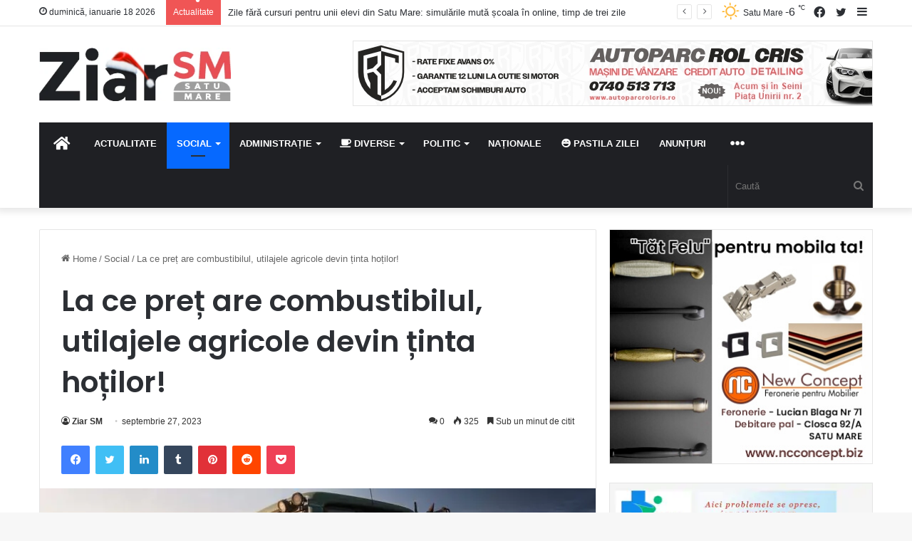

--- FILE ---
content_type: text/html; charset=UTF-8
request_url: https://ziarsm.ro/social/la-ce-pret-are-combustibilul-utilajele-agricole-devin-tinta-hotilor/
body_size: 34565
content:
<!DOCTYPE html> <html lang="ro-RO" data-skin="light"> <head> <meta charset="UTF-8"/> <link rel="profile" href="//gmpg.org/xfn/11"/> <link rel='dns-prefetch' href="//cdnjs.cloudflare.com/"/> <link rel='dns-prefetch' href="//ajax.googleapis.com/"/> <link rel='dns-prefetch' href="//fonts.googleapis.com/"/> <link rel='dns-prefetch' href="//fonts.gstatic.com/"/> <link rel='dns-prefetch' href="//s.gravatar.com/"/> <link rel='dns-prefetch' href="//www.google-analytics.com/"/> <link rel='preload' as='image' href="/wp-content/uploads/2024/12/ziarsm-logo.png"> <link rel='preload' as='script' href="//ajax.googleapis.com/ajax/libs/webfont/1/webfont.js"> <meta name='robots' content='index, follow, max-image-preview:large, max-snippet:-1, max-video-preview:-1'/> <title>La ce preț are combustibilul, utilajele agricole devin ținta hoților!</title> <link rel="canonical" href="https://ziarsm.ro/social/la-ce-pret-are-combustibilul-utilajele-agricole-devin-tinta-hotilor/"/> <meta property="og:locale" content="ro_RO"/> <meta property="og:type" content="article"/> <meta property="og:title" content="La ce preț are combustibilul, utilajele agricole devin ținta hoților!"/> <meta property="og:description" content="Ieri, 26 septembrie a.c., de dimineață, un bărbat de 46 de ani, din satul Amați, a constatat că nu-și mai poate folosi tractorul, întrucât câțiva tineri din localitate au avut grijă să îl lase fără combustibil. Imediat ce au fost sesizați, &nbsp;polițiștii din cadrul Secției Poliție Rurală Valea Vinului, în urma mobilizării și a activităților &hellip;"/> <meta property="og:url" content="https://ziarsm.ro/social/la-ce-pret-are-combustibilul-utilajele-agricole-devin-tinta-hotilor/"/> <meta property="og:site_name" content="Știri din Satu Mare - ZiarSM"/> <meta property="article:publisher" content="https://www.facebook.com/ziarsm"/> <meta property="article:published_time" content="2023-09-27T12:50:45+00:00"/> <meta property="og:image" content="https://ziarsm.ro/wp-content/uploads/2023/09/Tractorul-potrivite-te-ajuta-la-cresterea-randamentului-in-ferma-1017616912.jpg"/> <meta property="og:image:width" content="1000"/> <meta property="og:image:height" content="620"/> <meta property="og:image:type" content="image/jpeg"/> <meta name="author" content="Ziar SM"/> <meta name="twitter:card" content="summary_large_image"/> <meta name="twitter:label1" content="Scris de"/> <meta name="twitter:data1" content="Ziar SM"/> <meta name="twitter:label2" content="Timp estimat pentru citire"/> <meta name="twitter:data2" content="1 minut"/> <script type="application/ld+json" class="yoast-schema-graph">{"@context":"https://schema.org","@graph":[{"@type":"Article","@id":"https://ziarsm.ro/social/la-ce-pret-are-combustibilul-utilajele-agricole-devin-tinta-hotilor/#article","isPartOf":{"@id":"https://ziarsm.ro/social/la-ce-pret-are-combustibilul-utilajele-agricole-devin-tinta-hotilor/"},"author":{"name":"Ziar SM","@id":"https://ziarsm.ro/#/schema/person/46a5b2b4ddbad2fb92fb133d904c0e7e"},"headline":"La ce preț are combustibilul, utilajele agricole devin ținta hoților!","datePublished":"2023-09-27T12:50:45+00:00","dateModified":"2023-09-27T12:50:45+00:00","mainEntityOfPage":{"@id":"https://ziarsm.ro/social/la-ce-pret-are-combustibilul-utilajele-agricole-devin-tinta-hotilor/"},"wordCount":136,"commentCount":0,"publisher":{"@id":"https://ziarsm.ro/#organization"},"image":{"@id":"https://ziarsm.ro/social/la-ce-pret-are-combustibilul-utilajele-agricole-devin-tinta-hotilor/#primaryimage"},"thumbnailUrl":"https://ziarsm.ro/wp-content/uploads/2023/09/Tractorul-potrivite-te-ajuta-la-cresterea-randamentului-in-ferma-1017616912.jpg","articleSection":["Social"],"inLanguage":"ro-RO","potentialAction":[{"@type":"CommentAction","name":"Comment","target":["https://ziarsm.ro/social/la-ce-pret-are-combustibilul-utilajele-agricole-devin-tinta-hotilor/#respond"]}],"copyrightYear":"2023","copyrightHolder":{"@id":"https://ziarsm.ro/#organization"}},{"@type":"WebPage","@id":"https://ziarsm.ro/social/la-ce-pret-are-combustibilul-utilajele-agricole-devin-tinta-hotilor/","url":"https://ziarsm.ro/social/la-ce-pret-are-combustibilul-utilajele-agricole-devin-tinta-hotilor/","name":"La ce preț are combustibilul, utilajele agricole devin ținta hoților!","isPartOf":{"@id":"https://ziarsm.ro/#website"},"primaryImageOfPage":{"@id":"https://ziarsm.ro/social/la-ce-pret-are-combustibilul-utilajele-agricole-devin-tinta-hotilor/#primaryimage"},"image":{"@id":"https://ziarsm.ro/social/la-ce-pret-are-combustibilul-utilajele-agricole-devin-tinta-hotilor/#primaryimage"},"thumbnailUrl":"https://ziarsm.ro/wp-content/uploads/2023/09/Tractorul-potrivite-te-ajuta-la-cresterea-randamentului-in-ferma-1017616912.jpg","datePublished":"2023-09-27T12:50:45+00:00","dateModified":"2023-09-27T12:50:45+00:00","breadcrumb":{"@id":"https://ziarsm.ro/social/la-ce-pret-are-combustibilul-utilajele-agricole-devin-tinta-hotilor/#breadcrumb"},"inLanguage":"ro-RO","potentialAction":[{"@type":"ReadAction","target":["https://ziarsm.ro/social/la-ce-pret-are-combustibilul-utilajele-agricole-devin-tinta-hotilor/"]}]},{"@type":"ImageObject","inLanguage":"ro-RO","@id":"https://ziarsm.ro/social/la-ce-pret-are-combustibilul-utilajele-agricole-devin-tinta-hotilor/#primaryimage","url":"https://ziarsm.ro/wp-content/uploads/2023/09/Tractorul-potrivite-te-ajuta-la-cresterea-randamentului-in-ferma-1017616912.jpg","contentUrl":"https://ziarsm.ro/wp-content/uploads/2023/09/Tractorul-potrivite-te-ajuta-la-cresterea-randamentului-in-ferma-1017616912.jpg","width":1000,"height":620},{"@type":"BreadcrumbList","@id":"https://ziarsm.ro/social/la-ce-pret-are-combustibilul-utilajele-agricole-devin-tinta-hotilor/#breadcrumb","itemListElement":[{"@type":"ListItem","position":1,"name":"Prima pagină","item":"https://ziarsm.ro/"},{"@type":"ListItem","position":2,"name":"La ce preț are combustibilul, utilajele agricole devin ținta hoților!"}]},{"@type":"WebSite","@id":"https://ziarsm.ro/#website","url":"https://ziarsm.ro/","name":"Știri din Satu Mare - ZiarSM","description":"","publisher":{"@id":"https://ziarsm.ro/#organization"},"potentialAction":[{"@type":"SearchAction","target":{"@type":"EntryPoint","urlTemplate":"https://ziarsm.ro/?s={search_term_string}"},"query-input":"required name=search_term_string"}],"inLanguage":"ro-RO"},{"@type":"Organization","@id":"https://ziarsm.ro/#organization","name":"Silaghi Raducu II","url":"https://ziarsm.ro/","logo":{"@type":"ImageObject","inLanguage":"ro-RO","@id":"https://ziarsm.ro/#/schema/logo/image/","url":"https://ziarsm.ro/wp-content/uploads/2023/06/ziarsm-logo.png","contentUrl":"https://ziarsm.ro/wp-content/uploads/2023/06/ziarsm-logo.png","width":351,"height":98,"caption":"Silaghi Raducu II"},"image":{"@id":"https://ziarsm.ro/#/schema/logo/image/"},"sameAs":["https://www.facebook.com/ziarsm"],"publishingPrinciples":"https://ziarsm.ro/politica-de-confidentialitate/"},{"@type":"Person","@id":"https://ziarsm.ro/#/schema/person/46a5b2b4ddbad2fb92fb133d904c0e7e","name":"Ziar SM","image":{"@type":"ImageObject","inLanguage":"ro-RO","@id":"https://ziarsm.ro/#/schema/person/image/","url":"https://secure.gravatar.com/avatar/97bf24ab5ed3bd631972059e1473097b?s=96&r=g","contentUrl":"https://secure.gravatar.com/avatar/97bf24ab5ed3bd631972059e1473097b?s=96&r=g","caption":"Ziar SM"}}]}</script> <link rel="alternate" type="application/rss+xml" title="Știri din Satu Mare - ZiarSM &raquo; Flux" href="/feed/"/> <link rel="alternate" type="application/rss+xml" title="Știri din Satu Mare - ZiarSM &raquo; Flux comentarii" href="/comments/feed/"/> <link rel="alternate" type="application/rss+xml" title="Flux comentarii Știri din Satu Mare - ZiarSM &raquo; La ce preț are combustibilul, utilajele agricole devin ținta hoților!" href="feed/"/> <meta name="viewport" content="width=device-width, initial-scale=1.0"/> <script src="//www.googletagmanager.com/gtag/js?id=G-TBBPK5EW2Z"  data-cfasync="false" data-wpfc-render="false" type="text/javascript" async></script> <script data-cfasync="false" data-wpfc-render="false" type="text/javascript">
				var mi_version = '8.15';
				var mi_track_user = true;
				var mi_no_track_reason = '';
				
								var disableStrs = [
										'ga-disable-G-TBBPK5EW2Z',
														];

				/* Function to detect opted out users */
				function __gtagTrackerIsOptedOut() {
					for (var index = 0; index < disableStrs.length; index++) {
						if (document.cookie.indexOf(disableStrs[index] + '=true') > -1) {
							return true;
						}
					}

					return false;
				}

				/* Disable tracking if the opt-out cookie exists. */
				if (__gtagTrackerIsOptedOut()) {
					for (var index = 0; index < disableStrs.length; index++) {
						window[disableStrs[index]] = true;
					}
				}

				/* Opt-out function */
				function __gtagTrackerOptout() {
					for (var index = 0; index < disableStrs.length; index++) {
						document.cookie = disableStrs[index] + '=true; expires=Thu, 31 Dec 2099 23:59:59 UTC; path=/';
						window[disableStrs[index]] = true;
					}
				}

				if ('undefined' === typeof gaOptout) {
					function gaOptout() {
						__gtagTrackerOptout();
					}
				}
								window.dataLayer = window.dataLayer || [];

				window.MonsterInsightsDualTracker = {
					helpers: {},
					trackers: {},
				};
				if (mi_track_user) {
					function __gtagDataLayer() {
						dataLayer.push(arguments);
					}

					function __gtagTracker(type, name, parameters) {
						if (!parameters) {
							parameters = {};
						}

						if (parameters.send_to) {
							__gtagDataLayer.apply(null, arguments);
							return;
						}

						if (type === 'event') {
														parameters.send_to = monsterinsights_frontend.v4_id;
							var hookName = name;
							if (typeof parameters['event_category'] !== 'undefined') {
								hookName = parameters['event_category'] + ':' + name;
							}

							if (typeof MonsterInsightsDualTracker.trackers[hookName] !== 'undefined') {
								MonsterInsightsDualTracker.trackers[hookName](parameters);
							} else {
								__gtagDataLayer('event', name, parameters);
							}
							
													} else {
							__gtagDataLayer.apply(null, arguments);
						}
					}

					__gtagTracker('js', new Date());
					__gtagTracker('set', {
						'developer_id.dZGIzZG': true,
											});
										__gtagTracker('config', 'G-TBBPK5EW2Z', {"forceSSL":"true","link_attribution":"true"} );
															window.gtag = __gtagTracker;										(function () {
						/* https://developers.google.com/analytics/devguides/collection/analyticsjs/ */
						/* ga and __gaTracker compatibility shim. */
						var noopfn = function () {
							return null;
						};
						var newtracker = function () {
							return new Tracker();
						};
						var Tracker = function () {
							return null;
						};
						var p = Tracker.prototype;
						p.get = noopfn;
						p.set = noopfn;
						p.send = function () {
							var args = Array.prototype.slice.call(arguments);
							args.unshift('send');
							__gaTracker.apply(null, args);
						};
						var __gaTracker = function () {
							var len = arguments.length;
							if (len === 0) {
								return;
							}
							var f = arguments[len - 1];
							if (typeof f !== 'object' || f === null || typeof f.hitCallback !== 'function') {
								if ('send' === arguments[0]) {
									var hitConverted, hitObject = false, action;
									if ('event' === arguments[1]) {
										if ('undefined' !== typeof arguments[3]) {
											hitObject = {
												'eventAction': arguments[3],
												'eventCategory': arguments[2],
												'eventLabel': arguments[4],
												'value': arguments[5] ? arguments[5] : 1,
											}
										}
									}
									if ('pageview' === arguments[1]) {
										if ('undefined' !== typeof arguments[2]) {
											hitObject = {
												'eventAction': 'page_view',
												'page_path': arguments[2],
											}
										}
									}
									if (typeof arguments[2] === 'object') {
										hitObject = arguments[2];
									}
									if (typeof arguments[5] === 'object') {
										Object.assign(hitObject, arguments[5]);
									}
									if ('undefined' !== typeof arguments[1].hitType) {
										hitObject = arguments[1];
										if ('pageview' === hitObject.hitType) {
											hitObject.eventAction = 'page_view';
										}
									}
									if (hitObject) {
										action = 'timing' === arguments[1].hitType ? 'timing_complete' : hitObject.eventAction;
										hitConverted = mapArgs(hitObject);
										__gtagTracker('event', action, hitConverted);
									}
								}
								return;
							}

							function mapArgs(args) {
								var arg, hit = {};
								var gaMap = {
									'eventCategory': 'event_category',
									'eventAction': 'event_action',
									'eventLabel': 'event_label',
									'eventValue': 'event_value',
									'nonInteraction': 'non_interaction',
									'timingCategory': 'event_category',
									'timingVar': 'name',
									'timingValue': 'value',
									'timingLabel': 'event_label',
									'page': 'page_path',
									'location': 'page_location',
									'title': 'page_title',
								};
								for (arg in args) {
																		if (!(!args.hasOwnProperty(arg) || !gaMap.hasOwnProperty(arg))) {
										hit[gaMap[arg]] = args[arg];
									} else {
										hit[arg] = args[arg];
									}
								}
								return hit;
							}

							try {
								f.hitCallback();
							} catch (ex) {
							}
						};
						__gaTracker.create = newtracker;
						__gaTracker.getByName = newtracker;
						__gaTracker.getAll = function () {
							return [];
						};
						__gaTracker.remove = noopfn;
						__gaTracker.loaded = true;
						window['__gaTracker'] = __gaTracker;
					})();
									} else {
										console.log("");
					(function () {
						function __gtagTracker() {
							return null;
						}

						window['__gtagTracker'] = __gtagTracker;
						window['gtag'] = __gtagTracker;
					})();
									}
			</script> <link rel='stylesheet' id='wp-block-library-css' href="/wp-includes/css/dist/block-library/style.min.css" type='text/css' media='all'/> <link rel='stylesheet' id='tie-css-print-css' href="/wp-content/themes/jannah/assets/css/print.css" type='text/css' media='print'/> <script type='text/javascript' src='https://ziarsm.ro/wp-content/plugins/google-analytics-premium/assets/js/frontend-gtag.min.js' id='monsterinsights-frontend-script-js'></script> <script data-cfasync="false" data-wpfc-render="false" type="text/javascript" id='monsterinsights-frontend-script-js-extra'>/* <![CDATA[ */
var monsterinsights_frontend = {"js_events_tracking":"true","download_extensions":"doc,pdf,ppt,zip,xls,docx,pptx,xlsx","inbound_paths":"[{\"path\":\"\\\/go\\\/\",\"label\":\"affiliate\"},{\"path\":\"\\\/recommend\\\/\",\"label\":\"affiliate\"}]","home_url":"https:\/\/ziarsm.ro","hash_tracking":"false","ua":"","v4_id":"G-TBBPK5EW2Z"};/* ]]> */
</script> <script type='text/javascript' src='https://ziarsm.ro/wp-includes/js/jquery/jquery.min.js' id='jquery-core-js'></script> <script type='text/javascript' src='https://ziarsm.ro/wp-content/plugins/snow-storm/snow-storm.js' id='snow-storm-js'></script> <link rel="https://api.w.org/" href="/wp-json/"/><link rel="alternate" type="application/json" href="/wp-json/wp/v2/posts/4442"/><link rel="alternate" type="application/json+oembed" href="/wp-json/oembed/1.0/embed?url=https%3A%2F%2Fziarsm.ro%2Fsocial%2Fla-ce-pret-are-combustibilul-utilajele-agricole-devin-tinta-hotilor%2F"/> <link rel="alternate" type="text/xml+oembed" href="/wp-json/oembed/1.0/embed?url=https%3A%2F%2Fziarsm.ro%2Fsocial%2Fla-ce-pret-are-combustibilul-utilajele-agricole-devin-tinta-hotilor%2F&#038;format=xml"/> <script async src="https://pagead2.googlesyndication.com/pagead/js/adsbygoogle.js?client=ca-pub-1956360537005081"
     crossorigin="anonymous"></script> <script async src="https://pagead2.googlesyndication.com/pagead/js/adsbygoogle.js?client=ca-pub-3567030055307995"
     crossorigin="anonymous"></script> <script type='text/javascript'>
/* <![CDATA[ */
var taqyeem = {"ajaxurl":"https://ziarsm.ro/wp-admin/admin-ajax.php" , "your_rating":"Your Rating:"};
/* ]]> */
</script> <meta http-equiv="X-UA-Compatible" content="IE=edge"> <script type="text/javascript">
(function($) {
	$(document).ready(function() {		
		if (typeof(snowStorm) !== 'undefined') {
			snowStorm.flakesMax = 128;
			snowStorm.flakesMaxActive = 64;
			snowStorm.animationInterval = 35;
			snowStorm.excludeMobile = false;
			snowStorm.followMouse = false;
			snowStorm.snowColor = '#FFFFFF';
			snowStorm.snowCharacter = '&bull;';
			snowStorm.snowStick = true;
			snowStorm.useMeltEffect = true;
			snowStorm.useTwinkleEffect = false;
			snowStorm.zIndex = 999999;
		}
	});
})(jQuery);
</script><link rel="icon" href="/wp-content/uploads/2023/06/favi-150x150.png" sizes="32x32"/> <link rel="icon" href="/wp-content/uploads/2023/06/favi-298x300.png" sizes="192x192"/> <link rel="apple-touch-icon" href="/wp-content/uploads/2023/06/favi-298x300.png"/> <meta name="msapplication-TileImage" content="https://ziarsm.ro/wp-content/uploads/2023/06/favi.png"/> <style id='tie-critical-css' type='text/css'>:root{--brand-color:#0669ff;--dark-brand-color:#0051cc;--bright-color:#FFF;--base-color:#2c2f34}html{-ms-touch-action:manipulation;touch-action:manipulation;-webkit-text-size-adjust:100%;-ms-text-size-adjust:100%}article,aside,details,figcaption,figure,footer,header,main,menu,nav,section,summary{display:block}audio,canvas,progress,video{display:inline-block}audio:not([controls]){display:none;height:0}progress{vertical-align:baseline}template,[hidden]{display:none}a{background-color:transparent}a:active,a:hover{outline-width:0}abbr[title]{border-bottom:none;text-decoration:underline;text-decoration:underline dotted}b,strong{font-weight:inherit}b,strong{font-weight:600}dfn{font-style:italic}mark{background-color:#ff0;color:#000}small{font-size:80%}sub,sup{font-size:75%;line-height:0;position:relative;vertical-align:baseline}sub{bottom:-0.25em}sup{top:-0.5em}img{border-style:none}svg:not(:root){overflow:hidden}figure{margin:1em 0}hr{box-sizing:content-box;height:0;overflow:visible}button,input,select,textarea{font:inherit}optgroup{font-weight:bold}button,input,select{overflow:visible}button,input,select,textarea{margin:0}button,select{text-transform:none}button,[type="button"],[type="reset"],[type="submit"]{cursor:pointer}[disabled]{cursor:default}button,html [type="button"],[type="reset"],[type="submit"]{-webkit-appearance:button}button::-moz-focus-inner,input::-moz-focus-inner{border:0;padding:0}button:-moz-focusring,input:-moz-focusring{outline:1px dotted ButtonText}fieldset{border:1px solid #c0c0c0;margin:0 2px;padding:0.35em 0.625em 0.75em}legend{box-sizing:border-box;color:inherit;display:table;max-width:100%;padding:0;white-space:normal}textarea{overflow:auto}[type="checkbox"],[type="radio"]{box-sizing:border-box;padding:0}[type="number"]::-webkit-inner-spin-button,[type="number"]::-webkit-outer-spin-button{height:auto}[type="search"]{-webkit-appearance:textfield}[type="search"]::-webkit-search-cancel-button,[type="search"]::-webkit-search-decoration{-webkit-appearance:none}*{padding:0;margin:0;list-style:none;border:0;outline:none;box-sizing:border-box}*:before,*:after{box-sizing:border-box}body{background:#F7F7F7;color:var(--base-color);font-family:-apple-system, BlinkMacSystemFont, "Segoe UI", Roboto, Oxygen, Oxygen-Sans, Ubuntu, Cantarell, "Helvetica Neue", "Open Sans", Arial, sans-serif;font-size:13px;line-height:21px}h1,h2,h3,h4,h5,h6,.the-subtitle{line-height:1.4;font-weight:600}h1{font-size:41px;font-weight:700}h2{font-size:27px}h3{font-size:23px}h4,.the-subtitle{font-size:17px}h5{font-size:13px}h6{font-size:12px}a{color:var(--base-color);text-decoration:none;transition:0.15s}.brand-title,a:hover{color:var(--brand-color)}img,object,embed{max-width:100%;height:auto}iframe{max-width:100%}p{line-height:21px}.says,.screen-reader-text,.comment-form-comment label{clip:rect(1px, 1px, 1px, 1px);position:absolute !important;height:1px;width:1px;overflow:hidden}.stream-title{margin-bottom:3px;font-size:11px;color:#a5a5a5;display:block}.stream-item{text-align:center;position:relative;z-index:2;margin:20px 0;padding:0}.stream-item iframe{margin:0 auto}.stream-item img{max-width:100%;width:auto;height:auto;margin:0 auto;display:inline-block;vertical-align:middle}.stream-item.stream-item-above-header{margin:0}.stream-item.stream-item-between .post-item-inner{width:100%;display:block}.post-layout-8.is-header-layout-1.has-header-ad .entry-header-outer,body.post-layout-8.has-header-below-ad .entry-header-outer{padding-top:0}.stream-item-top-wrapper ~ .stream-item-below-header,.is-header-layout-1.has-header-ad.post-layout-6 .featured-area,.has-header-below-ad.post-layout-6 .featured-area{margin-top:0}.has-header-below-ad .fullwidth-entry-title.container-wrapper,.is-header-layout-1.has-header-ad .fullwidth-entry-title,.is-header-layout-1.has-header-ad .is-first-section,.has-header-below-ad .is-first-section{padding-top:0;margin-top:0}@media (max-width: 991px){body:not(.is-header-layout-1).has-header-below-ad.has-header-ad .top-nav-below .has-breaking-news{margin-bottom:20px}.has-header-ad .fullwidth-entry-title.container-wrapper,.has-header-ad.has-header-below-ad .stream-item-below-header,.single.has-header-ad:not(.has-header-below-ad) #content,.page.has-header-ad:not(.has-header-below-ad) #content{margin-top:0}.has-header-ad .is-first-section{padding-top:0}.has-header-ad:not(.has-header-below-ad) .buddypress-header-outer{margin-bottom:15px}}.has-full-width-logo .stream-item-top-wrapper,.header-layout-2 .stream-item-top-wrapper{width:100%;max-width:100%;float:none;clear:both}@media (min-width: 992px){.header-layout-2.has-normal-width-logo .stream-item-top-wrapper{margin-top:0}}.header-layout-3.no-stream-item .logo-container{width:100%;float:none}@media (min-width: 992px){.header-layout-3.has-normal-width-logo .stream-item-top img{float:right}}@media (max-width: 991px){.header-layout-3.has-normal-width-logo .stream-item-top{clear:both}}#background-stream-cover{top:0;left:0;z-index:0;overflow:hidden;width:100%;height:100%;position:fixed}@media (max-width: 768px){.hide_banner_header .stream-item-above-header,.hide_banner_top .stream-item-top-wrapper,.hide_banner_below_header .stream-item-below-header,.hide_banner_bottom .stream-item-above-footer,.hide_banner_above .stream-item-above-post,.hide_banner_above_content .stream-item-above-post-content,.hide_banner_below_content .stream-item-below-post-content,.hide_banner_below .stream-item-below-post,.hide_banner_comments .stream-item-below-post-comments,.hide_breaking_news #top-nav,.hide_sidebars .sidebar,.hide_footer_tiktok #footer-tiktok,.hide_footer_instagram #footer-instagram,.hide_footer #footer-widgets-container,.hide_copyright #site-info,.hide_breadcrumbs #breadcrumb,.hide_share_post_top .share-buttons-top,.hide_share_post_bottom .share-buttons-bottom,.hide_post_newsletter #post-newsletter,.hide_related #related-posts,.hide_read_next #read-next-block,.hide_post_authorbio .post-components .about-author,.hide_post_nav .prev-next-post-nav,.hide_back_top_button #go-to-top,.hide_read_more_buttons .more-link,.hide_inline_related_posts #inline-related-post{display:none !important}}.tie-icon:before,[class^="tie-icon-"],[class*=" tie-icon-"]{font-family:'tiefonticon' !important;speak:never;font-style:normal;font-weight:normal;font-variant:normal;text-transform:none;line-height:1;-webkit-font-smoothing:antialiased;-moz-osx-font-smoothing:grayscale;display:inline-block}body.tie-no-js a.remove,body.tie-no-js .tooltip,body.tie-no-js .woocommerce-message,body.tie-no-js .woocommerce-error,body.tie-no-js .woocommerce-info,body.tie-no-js .bbp-template-notice,body.tie-no-js .indicator-hint,body.tie-no-js .menu-counter-bubble-outer,body.tie-no-js .notifications-total-outer,body.tie-no-js .comp-sub-menu,body.tie-no-js .menu-sub-content{display:none !important}body.tie-no-js .fa,body.tie-no-js .fas,body.tie-no-js .far,body.tie-no-js .fab,body.tie-no-js .tie-icon:before,body.tie-no-js [class^="tie-icon-"],body.tie-no-js [class*=" tie-icon-"],body.tie-no-js .weather-icon{visibility:hidden !important}body.tie-no-js [class^="tie-icon-"]:before,body.tie-no-js [class*=" tie-icon-"]:before{content:"\f105"}.tie-popup,#autocomplete-suggestions{display:none}.container{margin-right:auto;margin-left:auto;padding-left:15px;padding-right:15px}.container:after{content:"";display:table;clear:both}@media (min-width: 768px){.container{width:100%}}@media (min-width: 1200px){.container{max-width:1200px}}.tie-row{margin-left:-15px;margin-right:-15px}.tie-row:after{content:"";display:table;clear:both}.tie-col-xs-1,.tie-col-sm-1,.tie-col-md-1,.tie-col-xs-2,.tie-col-sm-2,.tie-col-md-2,.tie-col-xs-3,.tie-col-sm-3,.tie-col-md-3,.tie-col-xs-4,.tie-col-sm-4,.tie-col-md-4,.tie-col-xs-5,.tie-col-sm-5,.tie-col-md-5,.tie-col-xs-6,.tie-col-sm-6,.tie-col-md-6,.tie-col-xs-7,.tie-col-sm-7,.tie-col-md-7,.tie-col-xs-8,.tie-col-sm-8,.tie-col-md-8,.tie-col-xs-9,.tie-col-sm-9,.tie-col-md-9,.tie-col-xs-10,.tie-col-sm-10,.tie-col-md-10,.tie-col-xs-11,.tie-col-sm-11,.tie-col-md-11,.tie-col-xs-12,.tie-col-sm-12,.tie-col-md-12{position:relative;min-height:1px;padding-left:15px;padding-right:15px}.tie-col-xs-1,.tie-col-xs-2,.tie-col-xs-3,.tie-col-xs-4,.tie-col-xs-5,.tie-col-xs-6,.tie-col-xs-7,.tie-col-xs-8,.tie-col-xs-9,.tie-col-xs-10,.tie-col-xs-11,.tie-col-xs-12{float:left}.tie-col-xs-1{width:8.33333%}.tie-col-xs-2{width:16.66667%}.tie-col-xs-3{width:25%}.tie-col-xs-4{width:33.33333%}.tie-col-xs-5{width:41.66667%}.tie-col-xs-6{width:50%}.tie-col-xs-7{width:58.33333%}.tie-col-xs-8{width:66.66667%}.tie-col-xs-9{width:75%}.tie-col-xs-10{width:83.33333%}.tie-col-xs-11{width:91.66667%}.tie-col-xs-12{width:100%}@media (min-width: 768px){.tie-col-sm-1,.tie-col-sm-2,.tie-col-sm-3,.tie-col-sm-4,.tie-col-sm-5,.tie-col-sm-6,.tie-col-sm-7,.tie-col-sm-8,.tie-col-sm-9,.tie-col-sm-10,.tie-col-sm-11,.tie-col-sm-12{float:left}.tie-col-sm-1{width:8.33333%}.tie-col-sm-2{width:16.66667%}.tie-col-sm-3{width:25%}.tie-col-sm-4{width:33.33333%}.tie-col-sm-5{width:41.66667%}.tie-col-sm-6{width:50%}.tie-col-sm-7{width:58.33333%}.tie-col-sm-8{width:66.66667%}.tie-col-sm-9{width:75%}.tie-col-sm-10{width:83.33333%}.tie-col-sm-11{width:91.66667%}.tie-col-sm-12{width:100%}}@media (min-width: 992px){.tie-col-md-1,.tie-col-md-2,.tie-col-md-3,.tie-col-md-4,.tie-col-md-5,.tie-col-md-6,.tie-col-md-7,.tie-col-md-8,.tie-col-md-9,.tie-col-md-10,.tie-col-md-11,.tie-col-md-12{float:left}.tie-col-md-1{width:8.33333%}.tie-col-md-2{width:16.66667%}.tie-col-md-3{width:25%}.tie-col-md-4{width:33.33333%}.tie-col-md-5{width:41.66667%}.tie-col-md-6{width:50%}.tie-col-md-7{width:58.33333%}.tie-col-md-8{width:66.66667%}.tie-col-md-9{width:75%}.tie-col-md-10{width:83.33333%}.tie-col-md-11{width:91.66667%}.tie-col-md-12{width:100%}}.tie-alignleft{float:left}.tie-alignright{float:right}.tie-aligncenter{clear:both;margin-left:auto;margin-right:auto}.fullwidth{width:100% !important}.alignleft{float:left;margin:0.375em 1.75em 1em 0}.alignright{float:right;margin:0.375em 0 1em 1.75em}.aligncenter{clear:both;display:block;margin:0 auto 1.75em;text-align:center;margin-left:auto;margin-right:auto;margin-top:6px;margin-bottom:6px}@media (max-width: 767px){.entry .alignright,.entry .alignright img,.entry .alignleft,.entry .alignleft img{float:none;clear:both;display:block;margin:0 auto 1.75em}}.clearfix:before,.clearfix:after{content:"</head>20";display:block;height:0;overflow:hidden}.clearfix:after{clear:both}.tie-container,#tie-wrapper{height:100%;min-height:650px}.tie-container{position:relative;overflow:hidden}#tie-wrapper{background:#fff;position:relative;z-index:108;height:100%;margin:0 auto}.container-wrapper{background:#ffffff;border:1px solid rgba(0,0,0,0.1);border-radius:2px;padding:30px}#content{margin-top:30px}@media (max-width: 991px){#content{margin-top:15px}}.site-content{-ms-word-wrap:break-word;word-wrap:break-word}.boxed-layout #tie-wrapper,.boxed-layout .fixed-nav{max-width:1230px}.boxed-layout.wrapper-has-shadow #tie-wrapper{box-shadow:0 1px 7px rgba(171,171,171,0.5)}@media (min-width: 992px){.boxed-layout #main-nav.fixed-nav,.boxed-layout #tie-wrapper{width:95%}}@media (min-width: 992px){.framed-layout #tie-wrapper{margin-top:25px;margin-bottom:25px}}@media (min-width: 992px){.border-layout #tie-container{margin:25px}.border-layout:after,.border-layout:before{background:inherit;content:"";display:block;height:25px;left:0;bottom:0;position:fixed;width:100%;z-index:110}.border-layout:before{top:0;bottom:auto}.border-layout.admin-bar:before{top:32px}.border-layout #main-nav.fixed-nav{left:25px;right:25px;width:calc(100% - 50px)}}.theme-header{background:#fff;position:relative;z-index:999}.theme-header:after{content:"";display:table;clear:both}.theme-header.has-shadow{box-shadow:0 0 10px 5px rgba(0,0,0,0.1)}.theme-header.top-nav-below .top-nav{z-index:8}.is-stretch-header .container{max-width:100%}.logo-row{position:relative}#logo{margin-top:40px;margin-bottom:40px;display:block;float:left}#logo img{vertical-align:middle}#logo img[src*='.svg']{width:100% !important}@-moz-document url-prefix(){#logo img[src*='.svg']{height:100px}}#logo a{display:inline-block}#logo .h1-off{position:absolute;top:-9000px;left:-9000px}#logo.text-logo a{color:var(--brand-color)}#logo.text-logo a:hover{color:var(--dark-brand-color);opacity:0.8}#tie-logo-inverted,#tie-sticky-logo-inverted{display:none}.tie-skin-inverted #tie-sticky-logo-inverted,.tie-skin-inverted #tie-logo-inverted{display:block}.tie-skin-inverted #tie-sticky-logo-default,.tie-skin-inverted #tie-logo-default{display:none}.logo-text{font-size:50px;line-height:50px;font-weight:bold}@media (max-width: 670px){.logo-text{font-size:30px}}.has-full-width-logo.is-stretch-header .logo-container{padding:0}.has-full-width-logo #logo{margin:0}.has-full-width-logo #logo a,.has-full-width-logo #logo img{width:100%;height:auto;display:block}.has-full-width-logo #logo,.header-layout-2 #logo{float:none;text-align:center}.has-full-width-logo #logo img,.header-layout-2 #logo img{margin-right:auto;margin-left:auto}.has-full-width-logo .logo-container,.header-layout-2 .logo-container{width:100%;float:none}@media (max-width: 991px){#theme-header.has-normal-width-logo #logo{margin:14px 0 !important;text-align:left;line-height:1}#theme-header.has-normal-width-logo #logo img{width:auto;height:auto;max-width:190px}}@media (max-width: 479px){#theme-header.has-normal-width-logo #logo img{max-width:160px;max-height:60px !important}}@media (max-width: 991px){#theme-header.mobile-header-default:not(.header-layout-1) #logo,#theme-header.mobile-header-default.header-layout-1 .header-layout-1-logo{-webkit-flex-grow:10;-ms-flex-positive:10;flex-grow:10}#theme-header.mobile-header-centered.header-layout-1 .header-layout-1-logo{width:auto !important}#theme-header.mobile-header-centered #logo{float:none;text-align:center}}.components{float:right}.components>li{position:relative;float:right;list-style:none}.components>li.social-icons-item{margin:0}.components>li>a{display:block;position:relative;width:30px;text-align:center;line-height:inherit;font-size:16px}.components>li>a:hover,.components>li:hover>a{z-index:2}.components .avatar{border-radius:100%;position:relative;top:4px;max-width:20px}.components a.follow-btn{width:auto;padding-left:15px;padding-right:15px;overflow:hidden}.components .follow-btn .tie-icon-plus{font-size:13px}.components .follow-btn .follow-text{font-size:12px;margin-left:8px;display:block;float:right}.components .search-bar{width:auto;border:solid rgba(0,0,0,0.1);border-width:0 1px;margin-left:10px}.components #search{position:relative;background:transparent}.components #search-input{border:0;margin-bottom:0;line-height:inherit;width:100%;background:transparent;padding:0 25px 0 10px;border-radius:0;box-sizing:border-box;font-size:inherit}.components #search-input:hover{background:rgba(0,0,0,0.03)}.components #search-input:focus{background:rgba(0,0,0,0.03);box-shadow:none}.components #search-submit{position:absolute;right:0;top:0;width:40px;line-height:inherit;color:#777777;background:transparent;font-size:15px;padding:0;transition:color 0.15s}.components #search-submit:hover{color:var(--brand-color)}#search-submit .tie-icon-spinner{color:#555;cursor:default;-webkit-animation:tie-spin 3s infinite linear;animation:tie-spin 3s infinite linear}.top-nav-boxed .components li:first-child.weather-menu-item,.main-nav-boxed .components li:first-child.weather-menu-item,.components .search-bar+.weather-menu-item{padding-right:10px}.popup-login-icon.has-title a{width:auto;padding:0 8px}.popup-login-icon.has-title span{line-height:unset;float:left}.popup-login-icon.has-title .login-title{position:relative;font-size:13px;padding-left:4px}.weather-menu-item{display:-webkit-flex;display:-ms-flexbox;display:flex;-webkit-align-items:center;-ms-flex-align:center;align-items:center;padding-right:5px;overflow:hidden}.weather-menu-item:after{content:'t';visibility:hidden;width:0}.weather-menu-item .weather-wrap{padding:0;overflow:inherit;line-height:23px}.weather-menu-item .weather-forecast-day{display:block;float:left;width:auto;padding:0 5px;line-height:initial}.weather-menu-item .weather-forecast-day .weather-icon{font-size:26px;margin-bottom:0}.weather-menu-item .city-data{float:left;display:block;font-size:12px}.weather-menu-item .weather-current-temp{font-size:16px;font-weight:400}.weather-menu-item .weather-current-temp sup{font-size:9px;top:-2px}.weather-menu-item .theme-notice{padding:0 10px}.components .tie-weather-widget{color:var(--base-color)}.main-nav-dark .main-nav .tie-weather-widget{color:#ffffff}.top-nav-dark .top-nav .tie-weather-widget{color:#ccc}.components .icon-basecloud-bg:after{color:#ffffff}.main-nav-dark .main-nav .icon-basecloud-bg:after{color:#1f2024}.top-nav-dark .top-nav .icon-basecloud-bg:after{color:#1f2024}.header-layout-1 #menu-components-wrap{display:-webkit-flex;display:-ms-flexbox;display:flex;-webkit-justify-content:flex-end;-ms-flex-pack:end;justify-content:flex-end}@media (max-width: 991px){.header-layout-1 #main-nav [class*="tie-col-md"]{float:left;width:auto}}.header-layout-1 .main-menu-wrapper{display:table;width:100%}.header-layout-1 #logo{line-height:1;float:left;margin-top:20px;margin-bottom:20px}.header-layout-1 .header-layout-1-logo{display:table-cell;vertical-align:middle;float:none}.header-layout-1 #main-nav .components .search-bar{border:none}.header-layout-1 #main-nav .components #search-input{border:1px solid rgba(0,0,0,0.1);line-height:initial;padding-top:10px;padding-bottom:10px}.header-layout-1.main-nav-dark #main-nav .components #search-input{border-color:rgba(255,255,255,0.07)}.header-layout-2 #menu-components-wrap{display:-webkit-flex;display:-ms-flexbox;display:flex;-webkit-justify-content:center;-ms-flex-pack:center;justify-content:center}.header-layout-4 #menu-components-wrap{-webkit-justify-content:flex-start;-ms-flex-pack:start;justify-content:flex-start;padding-left:25px}.header-layout-4 #menu-components-wrap .main-menu-wrap{-webkit-flex-grow:1;-ms-flex-positive:1;flex-grow:1}.is-header-bg-extended #theme-header,.is-header-bg-extended #theme-header.header-layout-1 #main-nav:not(.fixed-nav){background:transparent !important;display:inline-block !important;width:100% !important;box-shadow:none !important;transition:background 0.3s}.is-header-bg-extended #theme-header:before,.is-header-bg-extended #theme-header.header-layout-1 #main-nav:not(.fixed-nav):before{content:"";position:absolute;width:100%;left:0;right:0;top:0;height:150px;background-image:linear-gradient(to top, transparent, rgba(0,0,0,0.5))}@media (max-width: 991px){.is-header-bg-extended #tie-wrapper #theme-header .logo-container:not(.fixed-nav){background:transparent;box-shadow:none;transition:background 0.3s}}.is-header-bg-extended .has-background .is-first-section{margin-top:-350px !important}.is-header-bg-extended .has-background .is-first-section>*{padding-top:350px !important}.rainbow-line{height:3px;width:100%;position:relative;z-index:2;background-image:linear-gradient(to right, #f76570 0%, #f76570 8%, #f3a46b 8%, #f3a46b 16%, #f3a46b 16%, #ffd205 16%, #ffd205 24%, #ffd205 24%, #1bbc9b 24%, #1bbc9b 25%, #1bbc9b 32%, #14b9d5 32%, #14b9d5 40%, #c377e4 40%, #c377e4 48%, #f76570 48%, #f76570 56%, #f3a46b 56%, #f3a46b 64%, #ffd205 64%, #ffd205 72%, #1bbc9b 72%, #1bbc9b 80%, #14b9d5 80%, #14b9d5 80%, #14b9d5 89%, #c377e4 89%, #c377e4 100%)}@media (max-width: 991px){.logo-container,.header-layout-1 .main-menu-wrapper{border-width:0;display:-webkit-flex;display:-ms-flexbox;display:flex;-webkit-flex-flow:row nowrap;-ms-flex-flow:row nowrap;flex-flow:row nowrap;-webkit-align-items:center;-ms-flex-align:center;align-items:center;-webkit-justify-content:space-between;-ms-flex-pack:justify;justify-content:space-between}}.mobile-header-components{display:none;z-index:10;height:30px;line-height:30px;-webkit-flex-wrap:nowrap;-ms-flex-wrap:nowrap;flex-wrap:nowrap;-webkit-flex:1 1 0%;-ms-flex:1 1 0%;flex:1 1 0%}.mobile-header-components .components{float:none;display:-webkit-flex !important;display:-ms-flexbox !important;display:flex !important;-webkit-justify-content:stretch;-ms-flex-pack:stretch;justify-content:stretch}.mobile-header-components .components li.custom-menu-link{display:inline-block;float:none}.mobile-header-components .components li.custom-menu-link>a{width:20px;padding-bottom:15px}.mobile-header-components .components li.custom-menu-link>a .menu-counter-bubble{right:calc(50% - 10px);bottom:-10px}.header-layout-1.main-nav-dark .mobile-header-components .components li.custom-menu-link>a{color:#fff}.dark-skin .mobile-header-components .components a.button.guest-btn:not(:hover){background:#23262a;border-color:#23262a;color:#fff}.mobile-header-components .components .comp-sub-menu{padding:10px}.dark-skin .mobile-header-components .components .comp-sub-menu{background:#1f2024}.mobile-header-components [class^="tie-icon-"],.mobile-header-components [class*=" tie-icon-"]{font-size:18px;width:20px;height:20px;vertical-align:middle}.mobile-header-components .tie-mobile-menu-icon{font-size:20px}.mobile-header-components .tie-icon-grid-9,.mobile-header-components .tie-icon-grid-4{-webkit-transform:scale(1.75);-ms-transform:scale(1.75);transform:scale(1.75)}.mobile-header-components .nav-icon{display:inline-block;width:20px;height:2px;background-color:var(--base-color);position:relative;top:-4px;transition:background 0.4s ease}.mobile-header-components .nav-icon:before,.mobile-header-components .nav-icon:after{position:absolute;right:0;background-color:var(--base-color);content:'';display:block;width:100%;height:100%;transition:background 0.4s, right .2s ease, -webkit-transform 0.4s;transition:transform 0.4s, background 0.4s, right .2s ease;transition:transform 0.4s, background 0.4s, right .2s ease, -webkit-transform 0.4s;-webkit-transform:translateZ(0);transform:translateZ(0);-webkit-backface-visibility:hidden;backface-visibility:hidden}.mobile-header-components .nav-icon:before{-webkit-transform:translateY(-7px);-ms-transform:translateY(-7px);transform:translateY(-7px)}.mobile-header-components .nav-icon:after{-webkit-transform:translateY(7px);-ms-transform:translateY(7px);transform:translateY(7px)}.mobile-header-components .nav-icon.is-layout-2:before,.mobile-header-components .nav-icon.is-layout-2:after{width:70%;right:15%}.mobile-header-components .nav-icon.is-layout-3:after{width:60%}.mobile-header-components .nav-icon.is-layout-4:after{width:60%;right:auto;left:0}.dark-skin .mobile-header-components .nav-icon,.dark-skin .mobile-header-components .nav-icon:before,.dark-skin .mobile-header-components .nav-icon:after,.main-nav-dark.header-layout-1 .mobile-header-components .nav-icon,.main-nav-dark.header-layout-1 .mobile-header-components .nav-icon:before,.main-nav-dark.header-layout-1 .mobile-header-components .nav-icon:after{background-color:#ffffff}.dark-skin .mobile-header-components .nav-icon .menu-text,.main-nav-dark.header-layout-1 .mobile-header-components .nav-icon .menu-text{color:#ffffff}.mobile-header-components .menu-text-wrapper{white-space:nowrap;width:auto !important}.mobile-header-components .menu-text{color:var(--base-color);line-height:30px;font-size:12px;padding:0 0 0 5px;display:inline-block;transition:color 0.4s}.dark-skin .mobile-header-components .menu-text,.main-nav-dark.header-layout-1 .mobile-header-components .menu-text{color:#ffffff}#mobile-header-components-area_1 .components li.custom-menu-link>a{margin-right:15px}#mobile-header-components-area_1 .comp-sub-menu{left:0;right:auto}#mobile-header-components-area_2 .components{-webkit-flex-direction:row-reverse;-ms-flex-direction:row-reverse;flex-direction:row-reverse}#mobile-header-components-area_2 .components li.custom-menu-link>a{margin-left:15px}#mobile-menu-icon:hover .nav-icon,#mobile-menu-icon:hover .nav-icon:before,#mobile-menu-icon:hover .nav-icon:after{background-color:var(--brand-color)}@media (max-width: 991px){.logo-container:before,.logo-container:after{height:1px}.mobile-components-row .logo-wrapper{height:auto !important}.mobile-components-row .logo-container,.mobile-components-row.header-layout-1 .main-menu-wrapper{-webkit-flex-wrap:wrap;-ms-flex-wrap:wrap;flex-wrap:wrap}.mobile-components-row:not(.header-layout-1) #logo,.mobile-components-row.header-layout-1 .header-layout-1-logo{-webkit-flex:1 0 100%;-ms-flex:1 0 100%;flex:1 0 100%;-webkit-order:-1;-ms-flex-order:-1;order:-1}.mobile-components-row .mobile-header-components{padding:5px 0;height:45px}.mobile-components-row .mobile-header-components .components li.custom-menu-link>a{padding-bottom:0}#tie-body #mobile-container,.mobile-header-components{display:block}#slide-sidebar-widgets{display:none}}.top-nav{background-color:#ffffff;position:relative;z-index:10;line-height:35px;border:1px solid rgba(0,0,0,0.1);border-width:1px 0;color:var(--base-color)}.main-nav-below.top-nav-above .top-nav{border-top-width:0}.top-nav a:not(.button):not(:hover){color:var(--base-color)}.top-nav .components>li:hover>a{color:var(--brand-color)}.topbar-wrapper{display:-webkit-flex;display:-ms-flexbox;display:flex;min-height:35px}.top-nav.has-menu .topbar-wrapper,.top-nav.has-components .topbar-wrapper{display:block}.top-nav .tie-alignleft,.top-nav .tie-alignright{-webkit-flex-grow:1;-ms-flex-positive:1;flex-grow:1;position:relative}.top-nav.has-breaking-news .tie-alignleft{-webkit-flex:1 0 100px;-ms-flex:1 0 100px;flex:1 0 100px}.top-nav.has-breaking-news .tie-alignright{-webkit-flex-grow:0;-ms-flex-positive:0;flex-grow:0;z-index:1}.top-nav.has-date-components .tie-alignleft .components>li:first-child:not(.search-bar),.top-nav.has-date-components-menu .components>li:first-child:not(.search-bar),.top-nav-boxed .top-nav.has-components .components>li:first-child:not(.search-bar){border-width:0}@media (min-width: 992px){.header-layout-1.top-nav-below:not(.has-shadow) .top-nav{border-width:0 0 1px}}.topbar-today-date{float:left;padding-right:15px;font-size:12px;-webkit-flex-shrink:0;-ms-flex-negative:0;flex-shrink:0}.topbar-today-date:before{font-size:13px;content:"\f017"}.top-menu .menu a{padding:0 10px}.top-menu .menu li:hover>a{color:var(--brand-color)}.top-menu .menu ul{display:none;position:absolute;background:#ffffff}.top-menu .menu li:hover>ul{display:block}.top-menu .menu li{position:relative}.top-menu .menu ul.sub-menu a{width:180px;line-height:20px;padding:7px 15px}.tie-alignright .top-menu{float:right;border-width:0 1px}.top-menu .menu .tie-current-menu>a{color:var(--brand-color)}@media (min-width: 992px){.top-nav-boxed .top-nav{background:transparent !important;border-width:0}.top-nav-boxed .topbar-today-date{padding:0 15px}.top-nav-boxed .top-nav{background:transparent;border-width:0}.top-nav-boxed .topbar-wrapper{background:#ffffff;border:1px solid rgba(0,0,0,0.1);border-width:0 1px 1px;width:100%}.top-nav-boxed.main-nav-above.top-nav-below:not(.header-layout-1) .topbar-wrapper{border-width:1px}.top-nav-boxed.has-shadow.top-nav-below .topbar-wrapper,.top-nav-boxed.has-shadow.top-nav-below-main-nav .topbar-wrapper{border-width:1px 1px 0 !important}.top-nav-boxed.main-nav-below.top-nav-below-main-nav .has-breaking-news .topbar-wrapper{border-left-width:0 !important}.top-nav-boxed .has-menu .topbar-wrapper,.top-nav-boxed .has-components .topbar-wrapper{border-width:0 1px 1px}.top-nav-boxed .tie-alignright .search-bar{border-right-width:0}.top-nav-boxed .tie-alignleft .search-bar{border-left-width:0}.top-nav-boxed .has-date-components .tie-alignleft .search-bar,.top-nav-boxed .has-date-components-menu .tie-alignleft .search-bar{border-left-width:1px}}.top-nav .tie-alignleft .components,.top-nav .tie-alignleft .components>li{float:left}.top-nav .tie-alignleft .comp-sub-menu{right:auto;left:-1px}.top-nav-dark .top-nav{background-color:#2c2e32;color:#ccc}.top-nav-dark .top-nav *{border-color:rgba(255,255,255,0.1)}.top-nav-dark .top-nav .breaking a{color:#ccc}.top-nav-dark .top-nav .breaking a:hover{color:#ffffff}.top-nav-dark .top-nav .components>li>a,.top-nav-dark .top-nav .components>li.social-icons-item .social-link:not(:hover) span{color:#ccc}.top-nav-dark .top-nav .components>li:hover>a{color:#ffffff}.top-nav-dark .top-nav .top-menu li a{color:#ccc;border-color:rgba(255,255,255,0.04)}.top-nav-dark .top-menu ul{background:#2c2e32}.top-nav-dark .top-menu li:hover>a{background:rgba(0,0,0,0.1);color:var(--brand-color)}.top-nav-dark.top-nav-boxed .top-nav{background-color:transparent}.top-nav-dark.top-nav-boxed .topbar-wrapper{background-color:#2c2e32}.top-nav-dark.top-nav-boxed.top-nav-above.main-nav-below .topbar-wrapper{border-width:0}.top-nav-light #top-nav .weather-icon .icon-cloud,.top-nav-light #top-nav .weather-icon .icon-basecloud-bg,.top-nav-light #top-nav .weather-icon .icon-cloud-behind,.main-nav-light #main-nav .weather-icon .icon-cloud,.main-nav-light #main-nav .weather-icon .icon-basecloud-bg,.main-nav-light #main-nav .weather-icon .icon-cloud-behind{color:#d3d3d3}@media (max-width: 991px){.top-nav:not(.has-breaking-news),.topbar-today-date,.top-menu,.theme-header .components{display:none}}.breaking{display:none}.main-nav-wrapper{position:relative;z-index:4}.main-nav-below.top-nav-below-main-nav .main-nav-wrapper{z-index:9}.main-nav-above.top-nav-below .main-nav-wrapper{z-index:10}.main-nav{background-color:var(--main-nav-background);color:var(--main-nav-primary-color);position:relative;border:1px solid var(--main-nav-main-border-color);border-width:1px 0}.main-menu-wrapper{border:0 solid var(--main-nav-main-border-color);position:relative}@media (min-width: 992px){.header-menu{float:left}.header-menu .menu li{display:block;float:left}.header-menu .menu a{display:block;position:relative}.header-menu .menu .sub-menu a{padding:8px 10px}.header-menu .menu a:hover,.header-menu .menu li:hover>a{z-index:2}.header-menu .menu ul{box-shadow:0 2px 5px rgba(0,0,0,0.1)}.header-menu .menu ul li{position:relative}.header-menu .menu ul a{border-width:0 0 1px;transition:0.15s}.header-menu .menu ul ul{top:0;left:100%}#main-nav{z-index:9;line-height:60px}#main-nav .search-bar{border-color:var(--main-nav-main-border-color)}.top-nav-below-main-nav #main-nav .main-menu>ul>li,.header-layout-1.top-nav-below #main-nav .main-menu>ul>li{border-bottom:0;margin-bottom:0}.main-menu .menu a{transition:0.15s}.main-menu .menu>li>a{padding:0 14px;font-size:13px;font-weight:600}.main-menu .menu>li>.menu-sub-content{border-top:2px solid var(--main-nav-primary-color)}.main-menu .menu>li.tie-current-menu{border-bottom:5px solid var(--main-nav-primary-color);margin-bottom:-5px}.main-menu .menu>li.tie-current-menu>a:after{content:"";width:20px;height:2px;position:absolute;margin-top:17px;left:50%;top:50%;bottom:auto;right:auto;-webkit-transform:translateX(-50%) translateY(-50%);-ms-transform:translateX(-50%) translateY(-50%);transform:translateX(-50%) translateY(-50%);background:#2c2f34;transition:0.3s}.main-menu .menu>li.is-icon-only>a{padding:0 20px;line-height:inherit}.main-menu .menu>li.is-icon-only>a:after,.main-menu .menu>li.is-icon-only>a:before{display:none}.main-menu .menu>li.is-icon-only>a .tie-menu-icon{font-size:160%;-webkit-transform:translateY(15%);-ms-transform:translateY(15%);transform:translateY(15%)}.main-menu .menu ul{line-height:20px;z-index:1}.main-menu .menu .sub-menu .tie-menu-icon,.main-menu .menu .mega-recent-featured-list .tie-menu-icon,.main-menu .menu .mega-link-column .tie-menu-icon,.main-menu .menu .mega-cat-more-links .tie-menu-icon{width:20px}.main-menu .menu-sub-content{background:var(--main-nav-background);display:none;padding:15px;width:230px;position:absolute;box-shadow:0 2px 2px rgba(0,0,0,0.15)}.main-menu .menu-sub-content a{width:200px}.main-menu .menu-sub-content .menu-item-has-children>a:before{right:5px}.main-menu ul li:hover>.menu-sub-content,.main-menu ul li[aria-expanded="true"]>ul,.main-menu ul li[aria-expanded="true"]>.mega-menu-block{display:block;z-index:1}nav.main-nav .menu>li.tie-current-menu>a,nav.main-nav .menu>li:hover>a{background-color:var(--main-nav-primary-color);color:var(--main-nav-contrast-primary-color)}.header-layout-1 .main-menu-wrap .menu>li:only-child:not(.mega-menu){position:relative}.header-layout-1 .main-menu-wrap .menu>li:only-child>.menu-sub-content{right:0;left:auto}.header-layout-1 .main-menu-wrap .menu>li:only-child>.menu-sub-content ul{left:auto;right:100%}nav.main-nav .components>li:hover>a{color:var(--brand-color)}.main-nav .menu ul li:hover>a:not(.megamenu-pagination),.main-nav .components li a:hover,.main-nav .menu ul li.current-menu-item:not(.mega-link-column)>a{color:var(--main-nav-primary-color)}.main-nav .menu a,.main-nav .components li a{color:var(--main-nav-text-color)}.main-nav .components li a.button:hover,.main-nav .components li a.checkout-button{color:var(--main-nav-contrast-primary-color)}.main-nav-light{--main-nav-background:#FFFFFF;--main-nav-secondry-background:rgba(0,0,0,0.03);--main-nav-primary-color:var(--brand-color);--main-nav-contrast-primary-color:var(--bright-color);--main-nav-text-color:var(--base-color);--main-nav-secondry-text-color:rgba(0,0,0,0.5);--main-nav-main-border-color:rgba(0,0,0,0.1);--main-nav-secondry-border-color:rgba(0,0,0,0.08)}.main-nav-light.fixed-nav{background-color:rgba(255,255,255,0.95)}.main-nav-dark{--main-nav-background:#1f2024;--main-nav-secondry-background:rgba(0,0,0,0.2);--main-nav-primary-color:var(--brand-color);--main-nav-contrast-primary-color:var(--bright-color);--main-nav-text-color:#FFFFFF;--main-nav-secondry-text-color:rgba(225,255,255,0.5);--main-nav-main-border-color:rgba(255,255,255,0.07);--main-nav-secondry-border-color:rgba(255,255,255,0.04)}.main-nav-dark .main-nav,.main-nav-dark .main-nav ul.cats-horizontal li a{border-width:0}.main-nav-dark .main-nav.fixed-nav{background-color:rgba(31,32,36,0.95)}}@media (min-width: 992px){header .menu-item-has-children>a:before,.mega-menu>a:before{content:'';position:absolute;right:12px;margin-top:2px;top:50%;bottom:auto;-webkit-transform:translateY(-50%);-ms-transform:translateY(-50%);transform:translateY(-50%);width:0;height:0;border:4px solid transparent;border-top:4px solid #ffffff;transition:border 0.15s}header .menu-item-has-children .menu-item-has-children>a:before,.mega-menu .menu-item-has-children>a:before{border:4px solid transparent;border-left-color:#ffffff}.menu>.menu-item-has-children:not(.is-icon-only)>a,.menu .mega-menu:not(.is-icon-only)>a{padding-right:25px}.main-menu .menu>li.tie-current-menu>a:before,.main-menu .menu>li:hover>a:before{border-top-color:var(--bright-color)}.main-nav-light .main-nav .menu-item-has-children>a:before,.main-nav-light .mega-menu>a:before{border-top-color:var(--base-color)}.main-nav-light .main-nav .menu-item-has-children .menu-item-has-children>a:before,.main-nav-light .mega-menu .menu-item-has-children>a:before{border-top-color:transparent;border-left-color:var(--base-color)}.main-nav-light .main-nav .menu-item-has-children li:hover>a:before,.main-nav-light .mega-menu li:hover>a:before{border-left-color:var(--brand-color)}.top-nav-dark .top-menu .menu-item-has-children>a:before{border-top-color:#ccc}.top-nav-dark .top-menu .menu-item-has-children .menu-item-has-children>a:before{border-left-color:#ccc;border-top-color:transparent}}@media (min-width: 992px){.main-nav-boxed .main-nav{border-width:0}.main-nav-boxed .main-menu-wrapper{float:left;width:100%;background-color:var(--main-nav-background)}.main-nav-boxed .main-menu-wrapper .search-bar{border-right-width:0}.main-nav-boxed.main-nav-light .main-menu-wrapper{border-width:1px}.dark-skin .main-nav-boxed.main-nav-light .main-menu-wrapper{border-width:0}.main-nav-boxed.main-nav-light .fixed-nav .main-menu-wrapper{border-color:transparent}.main-nav-above.top-nav-above #main-nav:not(.fixed-nav){top:-1px}.main-nav-below.top-nav-below #main-nav:not(.fixed-nav){bottom:-1px}.dark-skin .main-nav-below.top-nav-above #main-nav{border-width:0}.dark-skin .main-nav-below.top-nav-below-main-nav #main-nav{border-top-width:0}}.main-nav-boxed .main-nav:not(.fixed-nav),.main-nav-boxed .fixed-nav .main-menu-wrapper,.theme-header:not(.main-nav-boxed) .fixed-nav .main-menu-wrapper{background:transparent !important}@media (min-width: 992px){.header-layout-1.main-nav-below.top-nav-above .main-nav{margin-top:-1px}.header-layout-1.main-nav-below.top-nav-above .top-nav{border-top-width:0}.header-layout-1.main-nav-below.top-nav-above .breaking-title{top:0;margin-bottom:-1px}}.header-layout-1.main-nav-below.top-nav-below-main-nav .main-nav-wrapper{z-index:9}.header-layout-1.main-nav-below.top-nav-below-main-nav .main-nav{margin-bottom:-1px;bottom:0;border-top-width:0}@media (min-width: 992px){.header-layout-1.main-nav-below.top-nav-below-main-nav .top-nav{margin-top:-1px}}.header-layout-1.has-shadow:not(.top-nav-below) .main-nav{border-bottom:0 !important}#theme-header.header-layout-1>div:only-child nav{border-width:0 !important}@media only screen and (min-width: 992px) and (max-width: 1100px){.main-nav .menu>li:not(.is-icon-only)>a{padding-left:7px;padding-right:7px}.main-nav .menu>li:not(.is-icon-only)>a:before{display:none}.main-nav .menu>li.is-icon-only>a{padding-left:15px;padding-right:15px}}.menu-tiny-label{font-size:10px;border-radius:10px;padding:2px 7px 3px;margin-left:3px;line-height:1;position:relative;top:-1px}.menu-tiny-label.menu-tiny-circle{border-radius:100%}@media (max-width: 991px){#sticky-logo{display:none}}@media (min-width: 992px){#sticky-logo{overflow:hidden;float:left;vertical-align:middle}#sticky-logo a{line-height:1;display:inline-block}#sticky-logo img{position:relative;vertical-align:middle;padding:8px 10px;top:-1px;max-height:50px}.just-before-sticky #sticky-logo img,.header-layout-1 #sticky-logo img{padding:0}.header-layout-1:not(.has-custom-sticky-logo) #sticky-logo{display:none}.theme-header #sticky-logo img{opacity:0;visibility:hidden;width:0 !important;-webkit-transform:translateY(75%);-ms-transform:translateY(75%);transform:translateY(75%);transition:opacity 0.6s cubic-bezier(0.55, 0, 0.1, 1),-webkit-transform 0.3s cubic-bezier(0.55, 0, 0.1, 1);transition:transform 0.3s cubic-bezier(0.55, 0, 0.1, 1),opacity 0.6s cubic-bezier(0.55, 0, 0.1, 1);transition:transform 0.3s cubic-bezier(0.55, 0, 0.1, 1),opacity 0.6s cubic-bezier(0.55, 0, 0.1, 1),-webkit-transform 0.3s cubic-bezier(0.55, 0, 0.1, 1)}.theme-header.header-layout-1:not(.has-custom-sticky-logo) #sticky-logo img{transition:none}.theme-header:not(.header-layout-1) #main-nav:not(.fixed-nav) #sticky-logo img{margin-left:-20px}.header-layout-1 .flex-placeholder{-webkit-flex-grow:1;-ms-flex-positive:1;flex-grow:1}}.theme-header .fixed-nav{position:fixed;width:100%;top:0;bottom:auto !important;z-index:100;will-change:transform;-webkit-transform:translateY(-100%);-ms-transform:translateY(-100%);transform:translateY(-100%);transition:-webkit-transform 0.3s;transition:transform 0.3s;transition:transform 0.3s, -webkit-transform 0.3s;box-shadow:0 4px 2px -2px rgba(0,0,0,0.1);border-width:0;background-color:rgba(255,255,255,0.95)}.theme-header .fixed-nav:not(.just-before-sticky){line-height:60px !important}@media (min-width: 992px){.theme-header .fixed-nav:not(.just-before-sticky) .header-layout-1-logo{display:none}}.theme-header .fixed-nav:not(.just-before-sticky) #sticky-logo img{opacity:1;visibility:visible;width:auto !important;-webkit-transform:translateY(0);-ms-transform:translateY(0);transform:translateY(0)}@media (min-width: 992px){.header-layout-1:not(.just-before-sticky):not(.has-custom-sticky-logo) .fixed-nav #sticky-logo{display:block}}.admin-bar .theme-header .fixed-nav{top:32px}@media (max-width: 782px){.admin-bar .theme-header .fixed-nav{top:46px}}@media (max-width: 600px){.admin-bar .theme-header .fixed-nav{top:0}}@media (min-width: 992px){.border-layout .theme-header .fixed-nav{top:25px}.border-layout.admin-bar .theme-header .fixed-nav{top:57px}}.theme-header .fixed-nav .container{opacity:0.95}.theme-header .fixed-nav .main-menu-wrapper,.theme-header .fixed-nav .main-menu{border-top:0}.theme-header .fixed-nav.fixed-unpinned:not(.default-behavior-mode) .main-menu .menu>li.tie-current-menu{border-bottom-width:0;margin-bottom:0}.theme-header .fixed-nav.unpinned-no-transition{transition:none}.theme-header .fixed-nav:not(.fixed-unpinned):not(.fixed-pinned) .tie-current-menu{border:none !important}.theme-header .fixed-pinned,.theme-header .default-behavior-mode.fixed-unpinned{-webkit-transform:translate3d(0, 0, 0);transform:translate3d(0, 0, 0)}@media (max-width: 991px){.theme-header .fixed-nav{transition:none}.fixed-nav.logo-container.sticky-up,.fixed-nav.logo-container.sticky-nav-slide.sticky-down,.fixed-nav#main-nav.sticky-up,.fixed-nav#main-nav.sticky-nav-slide.sticky-down{transition:-webkit-transform 0.4s ease;transition:transform 0.4s ease;transition:transform 0.4s ease, -webkit-transform 0.4s ease}.sticky-type-slide .fixed-nav.logo-container.sticky-nav-slide-visible,.sticky-type-slide .fixed-nav#main-nav.sticky-nav-slide-visible{-webkit-transform:translateY(0);-ms-transform:translateY(0);transform:translateY(0)}.fixed-nav.default-behavior-mode{-webkit-transform:none !important;-ms-transform:none !important;transform:none !important}}@media (max-width: 991px){#tie-wrapper header#theme-header{box-shadow:none;background:transparent !important}.logo-container,.header-layout-1 .main-nav{border-width:0;box-shadow:0 3px 7px 0 rgba(0,0,0,0.1)}.header-layout-1.top-nav-below .main-nav:not(.fixed-nav){box-shadow:none}.is-header-layout-1.has-header-ad .top-nav-below .main-nav{border-bottom-width:1px}.logo-container,.header-layout-1 .main-nav{background-color:#ffffff}.dark-skin .logo-container,.main-nav-dark.header-layout-1 .main-nav{background-color:#1f2024}.dark-skin #theme-header .logo-container.fixed-nav{background-color:rgba(31,32,36,0.95)}.header-layout-1.main-nav-below.top-nav-below-main-nav .main-nav{margin-bottom:0}#sticky-nav-mask,.header-layout-1 #menu-components-wrap,.header-layout-3 .main-nav-wrapper,.header-layout-2 .main-nav-wrapper{display:none}.main-menu-wrapper .tie-alignleft{width:100%}} </style> <style type="text/css"> :root{ --main-nav-background: #1f2024; --main-nav-secondry-background: rgba(0,0,0,0.2); --main-nav-primary-color: #0088ff; --main-nav-contrast-primary-color: #FFFFFF; --main-nav-text-color: #FFFFFF; --main-nav-secondry-text-color: rgba(225,255,255,0.5); --main-nav-main-border-color: rgba(255,255,255,0.07); --main-nav-secondry-border-color: rgba(255,255,255,0.04); } </style> <style id='wp-block-library-theme-inline-css' type='text/css'> .wp-block-audio figcaption{color:#555;font-size:13px;text-align:center}.is-dark-theme .wp-block-audio figcaption{color:hsla(0,0%,100%,.65)}.wp-block-audio{margin:0 0 1em}.wp-block-code{border:1px solid #ccc;border-radius:4px;font-family:Menlo,Consolas,monaco,monospace;padding:.8em 1em}.wp-block-embed figcaption{color:#555;font-size:13px;text-align:center}.is-dark-theme .wp-block-embed figcaption{color:hsla(0,0%,100%,.65)}.wp-block-embed{margin:0 0 1em}.blocks-gallery-caption{color:#555;font-size:13px;text-align:center}.is-dark-theme .blocks-gallery-caption{color:hsla(0,0%,100%,.65)}.wp-block-image figcaption{color:#555;font-size:13px;text-align:center}.is-dark-theme .wp-block-image figcaption{color:hsla(0,0%,100%,.65)}.wp-block-image{margin:0 0 1em}.wp-block-pullquote{border-bottom:4px solid;border-top:4px solid;color:currentColor;margin-bottom:1.75em}.wp-block-pullquote cite,.wp-block-pullquote footer,.wp-block-pullquote__citation{color:currentColor;font-size:.8125em;font-style:normal;text-transform:uppercase}.wp-block-quote{border-left:.25em solid;margin:0 0 1.75em;padding-left:1em}.wp-block-quote cite,.wp-block-quote footer{color:currentColor;font-size:.8125em;font-style:normal;position:relative}.wp-block-quote.has-text-align-right{border-left:none;border-right:.25em solid;padding-left:0;padding-right:1em}.wp-block-quote.has-text-align-center{border:none;padding-left:0}.wp-block-quote.is-large,.wp-block-quote.is-style-large,.wp-block-quote.is-style-plain{border:none}.wp-block-search .wp-block-search__label{font-weight:700}.wp-block-search__button{border:1px solid #ccc;padding:.375em .625em}:where(.wp-block-group.has-background){padding:1.25em 2.375em}.wp-block-separator.has-css-opacity{opacity:.4}.wp-block-separator{border:none;border-bottom:2px solid;margin-left:auto;margin-right:auto}.wp-block-separator.has-alpha-channel-opacity{opacity:1}.wp-block-separator:not(.is-style-wide):not(.is-style-dots){width:100px}.wp-block-separator.has-background:not(.is-style-dots){border-bottom:none;height:1px}.wp-block-separator.has-background:not(.is-style-wide):not(.is-style-dots){height:2px}.wp-block-table{margin:0 0 1em}.wp-block-table td,.wp-block-table th{word-break:normal}.wp-block-table figcaption{color:#555;font-size:13px;text-align:center}.is-dark-theme .wp-block-table figcaption{color:hsla(0,0%,100%,.65)}.wp-block-video figcaption{color:#555;font-size:13px;text-align:center}.is-dark-theme .wp-block-video figcaption{color:hsla(0,0%,100%,.65)}.wp-block-video{margin:0 0 1em}.wp-block-template-part.has-background{margin-bottom:0;margin-top:0;padding:1.25em 2.375em} </style> <style id='classic-theme-styles-inline-css' type='text/css'> /*! This file is auto-generated */ .wp-block-button__link{color:#fff;background-color:#32373c;border-radius:9999px;box-shadow:none;text-decoration:none;padding:calc(.667em + 2px) calc(1.333em + 2px);font-size:1.125em}.wp-block-file__button{background:#32373c;color:#fff;text-decoration:none} </style> <style id='global-styles-inline-css' type='text/css'> body{--wp--preset--color--black: #000000;--wp--preset--color--cyan-bluish-gray: #abb8c3;--wp--preset--color--white: #ffffff;--wp--preset--color--pale-pink: #f78da7;--wp--preset--color--vivid-red: #cf2e2e;--wp--preset--color--luminous-vivid-orange: #ff6900;--wp--preset--color--luminous-vivid-amber: #fcb900;--wp--preset--color--light-green-cyan: #7bdcb5;--wp--preset--color--vivid-green-cyan: #00d084;--wp--preset--color--pale-cyan-blue: #8ed1fc;--wp--preset--color--vivid-cyan-blue: #0693e3;--wp--preset--color--vivid-purple: #9b51e0;--wp--preset--gradient--vivid-cyan-blue-to-vivid-purple: linear-gradient(135deg,rgba(6,147,227,1) 0%,rgb(155,81,224) 100%);--wp--preset--gradient--light-green-cyan-to-vivid-green-cyan: linear-gradient(135deg,rgb(122,220,180) 0%,rgb(0,208,130) 100%);--wp--preset--gradient--luminous-vivid-amber-to-luminous-vivid-orange: linear-gradient(135deg,rgba(252,185,0,1) 0%,rgba(255,105,0,1) 100%);--wp--preset--gradient--luminous-vivid-orange-to-vivid-red: linear-gradient(135deg,rgba(255,105,0,1) 0%,rgb(207,46,46) 100%);--wp--preset--gradient--very-light-gray-to-cyan-bluish-gray: linear-gradient(135deg,rgb(238,238,238) 0%,rgb(169,184,195) 100%);--wp--preset--gradient--cool-to-warm-spectrum: linear-gradient(135deg,rgb(74,234,220) 0%,rgb(151,120,209) 20%,rgb(207,42,186) 40%,rgb(238,44,130) 60%,rgb(251,105,98) 80%,rgb(254,248,76) 100%);--wp--preset--gradient--blush-light-purple: linear-gradient(135deg,rgb(255,206,236) 0%,rgb(152,150,240) 100%);--wp--preset--gradient--blush-bordeaux: linear-gradient(135deg,rgb(254,205,165) 0%,rgb(254,45,45) 50%,rgb(107,0,62) 100%);--wp--preset--gradient--luminous-dusk: linear-gradient(135deg,rgb(255,203,112) 0%,rgb(199,81,192) 50%,rgb(65,88,208) 100%);--wp--preset--gradient--pale-ocean: linear-gradient(135deg,rgb(255,245,203) 0%,rgb(182,227,212) 50%,rgb(51,167,181) 100%);--wp--preset--gradient--electric-grass: linear-gradient(135deg,rgb(202,248,128) 0%,rgb(113,206,126) 100%);--wp--preset--gradient--midnight: linear-gradient(135deg,rgb(2,3,129) 0%,rgb(40,116,252) 100%);--wp--preset--font-size--small: 13px;--wp--preset--font-size--medium: 20px;--wp--preset--font-size--large: 36px;--wp--preset--font-size--x-large: 42px;--wp--preset--spacing--20: 0.44rem;--wp--preset--spacing--30: 0.67rem;--wp--preset--spacing--40: 1rem;--wp--preset--spacing--50: 1.5rem;--wp--preset--spacing--60: 2.25rem;--wp--preset--spacing--70: 3.38rem;--wp--preset--spacing--80: 5.06rem;--wp--preset--shadow--natural: 6px 6px 9px rgba(0, 0, 0, 0.2);--wp--preset--shadow--deep: 12px 12px 50px rgba(0, 0, 0, 0.4);--wp--preset--shadow--sharp: 6px 6px 0px rgba(0, 0, 0, 0.2);--wp--preset--shadow--outlined: 6px 6px 0px -3px rgba(255, 255, 255, 1), 6px 6px rgba(0, 0, 0, 1);--wp--preset--shadow--crisp: 6px 6px 0px rgba(0, 0, 0, 1);}:where(.is-layout-flex){gap: 0.5em;}:where(.is-layout-grid){gap: 0.5em;}body .is-layout-flow > .alignleft{float: left;margin-inline-start: 0;margin-inline-end: 2em;}body .is-layout-flow > .alignright{float: right;margin-inline-start: 2em;margin-inline-end: 0;}body .is-layout-flow > .aligncenter{margin-left: auto !important;margin-right: auto !important;}body .is-layout-constrained > .alignleft{float: left;margin-inline-start: 0;margin-inline-end: 2em;}body .is-layout-constrained > .alignright{float: right;margin-inline-start: 2em;margin-inline-end: 0;}body .is-layout-constrained > .aligncenter{margin-left: auto !important;margin-right: auto !important;}body .is-layout-constrained > :where(:not(.alignleft):not(.alignright):not(.alignfull)){max-width: var(--wp--style--global--content-size);margin-left: auto !important;margin-right: auto !important;}body .is-layout-constrained > .alignwide{max-width: var(--wp--style--global--wide-size);}body .is-layout-flex{display: flex;}body .is-layout-flex{flex-wrap: wrap;align-items: center;}body .is-layout-flex > *{margin: 0;}body .is-layout-grid{display: grid;}body .is-layout-grid > *{margin: 0;}:where(.wp-block-columns.is-layout-flex){gap: 2em;}:where(.wp-block-columns.is-layout-grid){gap: 2em;}:where(.wp-block-post-template.is-layout-flex){gap: 1.25em;}:where(.wp-block-post-template.is-layout-grid){gap: 1.25em;}.has-black-color{color: var(--wp--preset--color--black) !important;}.has-cyan-bluish-gray-color{color: var(--wp--preset--color--cyan-bluish-gray) !important;}.has-white-color{color: var(--wp--preset--color--white) !important;}.has-pale-pink-color{color: var(--wp--preset--color--pale-pink) !important;}.has-vivid-red-color{color: var(--wp--preset--color--vivid-red) !important;}.has-luminous-vivid-orange-color{color: var(--wp--preset--color--luminous-vivid-orange) !important;}.has-luminous-vivid-amber-color{color: var(--wp--preset--color--luminous-vivid-amber) !important;}.has-light-green-cyan-color{color: var(--wp--preset--color--light-green-cyan) !important;}.has-vivid-green-cyan-color{color: var(--wp--preset--color--vivid-green-cyan) !important;}.has-pale-cyan-blue-color{color: var(--wp--preset--color--pale-cyan-blue) !important;}.has-vivid-cyan-blue-color{color: var(--wp--preset--color--vivid-cyan-blue) !important;}.has-vivid-purple-color{color: var(--wp--preset--color--vivid-purple) !important;}.has-black-background-color{background-color: var(--wp--preset--color--black) !important;}.has-cyan-bluish-gray-background-color{background-color: var(--wp--preset--color--cyan-bluish-gray) !important;}.has-white-background-color{background-color: var(--wp--preset--color--white) !important;}.has-pale-pink-background-color{background-color: var(--wp--preset--color--pale-pink) !important;}.has-vivid-red-background-color{background-color: var(--wp--preset--color--vivid-red) !important;}.has-luminous-vivid-orange-background-color{background-color: var(--wp--preset--color--luminous-vivid-orange) !important;}.has-luminous-vivid-amber-background-color{background-color: var(--wp--preset--color--luminous-vivid-amber) !important;}.has-light-green-cyan-background-color{background-color: var(--wp--preset--color--light-green-cyan) !important;}.has-vivid-green-cyan-background-color{background-color: var(--wp--preset--color--vivid-green-cyan) !important;}.has-pale-cyan-blue-background-color{background-color: var(--wp--preset--color--pale-cyan-blue) !important;}.has-vivid-cyan-blue-background-color{background-color: var(--wp--preset--color--vivid-cyan-blue) !important;}.has-vivid-purple-background-color{background-color: var(--wp--preset--color--vivid-purple) !important;}.has-black-border-color{border-color: var(--wp--preset--color--black) !important;}.has-cyan-bluish-gray-border-color{border-color: var(--wp--preset--color--cyan-bluish-gray) !important;}.has-white-border-color{border-color: var(--wp--preset--color--white) !important;}.has-pale-pink-border-color{border-color: var(--wp--preset--color--pale-pink) !important;}.has-vivid-red-border-color{border-color: var(--wp--preset--color--vivid-red) !important;}.has-luminous-vivid-orange-border-color{border-color: var(--wp--preset--color--luminous-vivid-orange) !important;}.has-luminous-vivid-amber-border-color{border-color: var(--wp--preset--color--luminous-vivid-amber) !important;}.has-light-green-cyan-border-color{border-color: var(--wp--preset--color--light-green-cyan) !important;}.has-vivid-green-cyan-border-color{border-color: var(--wp--preset--color--vivid-green-cyan) !important;}.has-pale-cyan-blue-border-color{border-color: var(--wp--preset--color--pale-cyan-blue) !important;}.has-vivid-cyan-blue-border-color{border-color: var(--wp--preset--color--vivid-cyan-blue) !important;}.has-vivid-purple-border-color{border-color: var(--wp--preset--color--vivid-purple) !important;}.has-vivid-cyan-blue-to-vivid-purple-gradient-background{background: var(--wp--preset--gradient--vivid-cyan-blue-to-vivid-purple) !important;}.has-light-green-cyan-to-vivid-green-cyan-gradient-background{background: var(--wp--preset--gradient--light-green-cyan-to-vivid-green-cyan) !important;}.has-luminous-vivid-amber-to-luminous-vivid-orange-gradient-background{background: var(--wp--preset--gradient--luminous-vivid-amber-to-luminous-vivid-orange) !important;}.has-luminous-vivid-orange-to-vivid-red-gradient-background{background: var(--wp--preset--gradient--luminous-vivid-orange-to-vivid-red) !important;}.has-very-light-gray-to-cyan-bluish-gray-gradient-background{background: var(--wp--preset--gradient--very-light-gray-to-cyan-bluish-gray) !important;}.has-cool-to-warm-spectrum-gradient-background{background: var(--wp--preset--gradient--cool-to-warm-spectrum) !important;}.has-blush-light-purple-gradient-background{background: var(--wp--preset--gradient--blush-light-purple) !important;}.has-blush-bordeaux-gradient-background{background: var(--wp--preset--gradient--blush-bordeaux) !important;}.has-luminous-dusk-gradient-background{background: var(--wp--preset--gradient--luminous-dusk) !important;}.has-pale-ocean-gradient-background{background: var(--wp--preset--gradient--pale-ocean) !important;}.has-electric-grass-gradient-background{background: var(--wp--preset--gradient--electric-grass) !important;}.has-midnight-gradient-background{background: var(--wp--preset--gradient--midnight) !important;}.has-small-font-size{font-size: var(--wp--preset--font-size--small) !important;}.has-medium-font-size{font-size: var(--wp--preset--font-size--medium) !important;}.has-large-font-size{font-size: var(--wp--preset--font-size--large) !important;}.has-x-large-font-size{font-size: var(--wp--preset--font-size--x-large) !important;} .wp-block-navigation a:where(:not(.wp-element-button)){color: inherit;} :where(.wp-block-post-template.is-layout-flex){gap: 1.25em;}:where(.wp-block-post-template.is-layout-grid){gap: 1.25em;} :where(.wp-block-columns.is-layout-flex){gap: 2em;}:where(.wp-block-columns.is-layout-grid){gap: 2em;} .wp-block-pullquote{font-size: 1.5em;line-height: 1.6;} </style> <style id='tie-css-print-inline-css' type='text/css'> .wf-active .logo-text,.wf-active h1,.wf-active h2,.wf-active h3,.wf-active h4,.wf-active h5,.wf-active h6,.wf-active .the-subtitle{font-family: 'Poppins';}html #main-nav .main-menu > ul > li > a{text-transform: uppercase;}html #background-stream-cover{background-image: url(https://ziarsm.ro/wp-content/uploads/2024/12/poza-zapada.jpg);background-repeat: no-repeat;background-size: cover; background-attachment: fixed;background-position: center center;}html .tie-cat-2,html .tie-cat-item-2 > span{background-color:#e67e22 !important;color:#FFFFFF !important;}html .tie-cat-2:after{border-top-color:#e67e22 !important;}html .tie-cat-2:hover{background-color:#c86004 !important;}html .tie-cat-2:hover:after{border-top-color:#c86004 !important;}html .tie-cat-10,html .tie-cat-item-10 > span{background-color:#2ecc71 !important;color:#FFFFFF !important;}html .tie-cat-10:after{border-top-color:#2ecc71 !important;}html .tie-cat-10:hover{background-color:#10ae53 !important;}html .tie-cat-10:hover:after{border-top-color:#10ae53 !important;}html .tie-cat-15,html .tie-cat-item-15 > span{background-color:#9b59b6 !important;color:#FFFFFF !important;}html .tie-cat-15:after{border-top-color:#9b59b6 !important;}html .tie-cat-15:hover{background-color:#7d3b98 !important;}html .tie-cat-15:hover:after{border-top-color:#7d3b98 !important;}html .tie-cat-17,html .tie-cat-item-17 > span{background-color:#34495e !important;color:#FFFFFF !important;}html .tie-cat-17:after{border-top-color:#34495e !important;}html .tie-cat-17:hover{background-color:#162b40 !important;}html .tie-cat-17:hover:after{border-top-color:#162b40 !important;}html .tie-cat-18,html .tie-cat-item-18 > span{background-color:#795548 !important;color:#FFFFFF !important;}html .tie-cat-18:after{border-top-color:#795548 !important;}html .tie-cat-18:hover{background-color:#5b372a !important;}html .tie-cat-18:hover:after{border-top-color:#5b372a !important;}html .tie-cat-20,html .tie-cat-item-20 > span{background-color:#4CAF50 !important;color:#FFFFFF !important;}html .tie-cat-20:after{border-top-color:#4CAF50 !important;}html .tie-cat-20:hover{background-color:#2e9132 !important;}html .tie-cat-20:hover:after{border-top-color:#2e9132 !important;}@media (max-width: 991px){html .side-aside.dark-skin{background: #2f88d6;background: -webkit-linear-gradient(135deg,#5933a2,#2f88d6 );background: -moz-linear-gradient(135deg,#5933a2,#2f88d6 );background: -o-linear-gradient(135deg,#5933a2,#2f88d6 );background: linear-gradient(135deg,#2f88d6,#5933a2 );}}html .tie-insta-header{margin-bottom: 15px;}html .tie-insta-avatar a{width: 70px;height: 70px;display: block;position: relative;float: left;margin-right: 15px;margin-bottom: 15px;}html .tie-insta-avatar a:before{content: "";position: absolute;width: calc(100% + 6px);height: calc(100% + 6px);left: -3px;top: -3px;border-radius: 50%;background: #d6249f;background: radial-gradient(circle at 30% 107%,#fdf497 0%,#fdf497 5%,#fd5949 45%,#d6249f 60%,#285AEB 90%);}html .tie-insta-avatar a:after{position: absolute;content: "";width: calc(100% + 3px);height: calc(100% + 3px);left: -2px;top: -2px;border-radius: 50%;background: #fff;}html .dark-skin .tie-insta-avatar a:after{background: #27292d;}html .tie-insta-avatar img{border-radius: 50%;position: relative;z-index: 2;transition: all 0.25s;}html .tie-insta-avatar img:hover{box-shadow: 0px 0px 15px 0 #6b54c6;}html .tie-insta-info{font-size: 1.3em;font-weight: bold;margin-bottom: 5px;}.post-thumb .trending-post.trending-lg{display:none;}.entry-header .post-is-trending{display:none;}.trending-post.trending-sm{display:none!important;}.thumb-meta .trending-post{display:none!important;}@media only screen and (max-width: 768px) and (min-width: 0px){.entry {font-size: 17px!important;}} </style> <style type="text/css" id="wp-custom-css"> @media screen and (max-width: 476px) { #desk1 {display: none;} } @media screen and (min-width: 477px) { #mob1 {display: none;} } </style> </head> <body data-rsssl=1 id="tie-body" class="post-template-default single single-post postid-4442 single-format-standard tie-no-js wrapper-has-shadow block-head-1 magazine1 is-lazyload is-thumb-overlay-disabled is-desktop is-header-layout-3 has-header-ad sidebar-right has-sidebar post-layout-1 narrow-title-narrow-media is-standard-format has-mobile-share hide_breadcrumbs hide_share_post_top hide_share_post_bottom"> <div class="background-overlay"> <div id="tie-container" class="site tie-container"> <div id="tie-wrapper"> <header id="theme-header" class="theme-header header-layout-3 main-nav-dark main-nav-default-dark main-nav-below main-nav-boxed has-stream-item top-nav-active top-nav-light top-nav-default-light top-nav-above has-shadow has-normal-width-logo mobile-header-centered"> <nav id="top-nav" class="has-date-breaking-components top-nav header-nav has-breaking-news" aria-label="Secondary Navigation"> <div class="container"> <div class="topbar-wrapper"> <div class="topbar-today-date tie-icon"> duminică, ianuarie 18 2026 </div> <div class="tie-alignleft"> <div class="breaking controls-is-active"> <span class="breaking-title"> <span class="tie-icon-bolt breaking-icon" aria-hidden="true"></span> <span class="breaking-title-text">Actualitate</span> </span> <ul id="breaking-news-in-header" class="breaking-news" data-type="reveal" data-arrows="true"> <li class="news-item"> <a href="/actualitate/zile-fara-cursuri-pentru-unii-elevi-din-satu-mare-simularile-muta-scoala-in-online-timp-de-trei-zile/">Zile fără cursuri pentru unii elevi din Satu Mare: simulările mută școala în online, timp de trei zile</a> </li> <li class="news-item"> <a href="/pastila-zilei/incepeti-ziua-cu-o-pastila-de-zambet-723/">Începeți ziua cu o pastilă&#8230;de zâmbet!</a> </li> <li class="news-item"> <a href="../legea-privind-testarea-pentru-cancerul-de-col-uterin-si-vaccinarea-anti-hpv-gratuite-a-fost-promulgata/">Legea privind testarea pentru cancerul de col uterin și vaccinarea anti-HPV gratuite a fost promulgată</a> </li> <li class="news-item"> <a href="/sport/premiera-mondiala-dacia-intra-in-istorie-a-castigat-raliul-dakar-cea-mai-dura-competitie-auto-din-lume/">Premieră mondială! Dacia intră în istorie: a câștigat Raliul Dakar, cea mai dură competiție auto din lume</a> </li> <li class="news-item"> <a href="/actualitate/final-uluitor-in-dakar-la-clasa-moto-benavides-campion-in-premiera-pentru-doar-doua-secunde-satmareanul-many-gyenes-locul-25/">Final uluitor în Dakar, la clasa moto! Benavides, campion în premieră, pentru doar două secunde! Sătmăreanul Many Gyenes, locul 25!</a> </li> <li class="news-item"> <a href="/actualitate/val-de-ger-peste-romania-judetul-satu-mare-va-intra-sub-cod-galben/">Val de ger peste România. Județul Satu Mare va intra sub Cod Galben!</a> </li> <li class="news-item"> <a href="/nationale/atentionare-a-politistilor-nu-transformati-drumul-public-in-derdelus-tragedie-in-tara/">Atenționare a polițiștilor! Nu transformați drumul public în derdeluș! Tragedie în țară!</a> </li> <li class="news-item"> <a href="/sport/desi-accidentat-emanuel-gyenes-a-incheiat-cu-bine-penultima-etapa-a-raliului-dakar-dacia-la-un-pas-de-castigarea-raliului/">Deși accidentat, Emanuel Gyenes a încheiat cu bine penultima etapă a raliului Dakar! Dacia, la un pas de câștigarea raliului!</a> </li> <li class="news-item"> <a href="/pastila-zilei/incepeti-ziua-cu-o-pastila-de-zambet-722/">Începeți ziua cu o pastilă&#8230;de zâmbet!</a> </li> <li class="news-item"> <a href="../seniorii-de-la-centrul-de-zi-das-satu-mare-implicati-intr-o-actiune-de-solidaritate/">Seniorii de la Centrul de Zi DAS Satu Mare, implicați într-o acțiune de solidaritate</a> </li> </ul> </div> </div> <div class="tie-alignright"> <ul class="components"> <li class="side-aside-nav-icon menu-item custom-menu-link"> <a href="#"> <span class="tie-icon-navicon" aria-hidden="true"></span> <span class="screen-reader-text">Sidebar</span> </a> </li> <li class="social-icons-item"><a class="social-link twitter-social-icon" rel="external noopener nofollow" target="_blank" href="//x.com/ZiarSM"><span class="tie-social-icon tie-icon-twitter"></span><span class="screen-reader-text">Twitter</span></a></li><li class="social-icons-item"><a class="social-link facebook-social-icon" rel="external noopener nofollow" target="_blank" href="//www.facebook.com/ziarsm"><span class="tie-social-icon tie-icon-facebook"></span><span class="screen-reader-text">Facebook</span></a></li> <li class="weather-menu-item menu-item custom-menu-link"> <div class="tie-weather-widget is-animated" title="Cer senin"> <div class="weather-wrap"> <div class="weather-forecast-day small-weather-icons"> <div class="weather-icon"> <div class="icon-sun"></div> </div> </div> <div class="city-data"> <span>Satu Mare</span> <span class="weather-current-temp"> -6 <sup>&#x2103;</sup> </span> </div> </div> </div> </li></ul> </div> </div> </div> </nav> <div class="container header-container"> <div class="tie-row logo-row"> <div class="logo-wrapper"> <div class="tie-col-md-4 logo-container clearfix"> <div id="mobile-header-components-area_1" class="mobile-header-components"><ul class="components"><li class="mobile-component_menu custom-menu-link"><a href="#" id="mobile-menu-icon"><span class="tie-mobile-menu-icon nav-icon is-layout-1"></span><span class="screen-reader-text">Meniu</span></a></li></ul></div> <div id="logo" class="image-logo" style="margin-top: 30px; margin-bottom: 30px;"> <a title="Știri din Satu Mare - ZiarSM" href="/"> <picture class="tie-logo-default tie-logo-picture"> <source class="tie-logo-source-default tie-logo-source" srcset="https://ziarsm.ro/wp-content/uploads/2024/12/ziarsm-logo.png"> <img class="tie-logo-img-default tie-logo-img" src="/wp-content/uploads/2024/12/ziarsm-logo.png" alt="Știri din Satu Mare - ZiarSM" width="269" height="75" style="max-height:75px; width: auto;"/> </picture> </a> </div> <div id="mobile-header-components-area_2" class="mobile-header-components"><ul class="components"><li class="mobile-component_search custom-menu-link"> <a href="#" class="tie-search-trigger-mobile"> <span class="tie-icon-search tie-search-icon" aria-hidden="true"></span> <span class="screen-reader-text">Caută</span> </a> </li></ul></div> </div> </div> <div class="tie-col-md-8 stream-item stream-item-top-wrapper"><div class="stream-item-top"><div class="stream-item-size"><div id="desk1"> <a href="//autoparcrolcris.ro/" target="_blank" rel="nofollow noopener noreferrer"> <img src="/pub/v2-desk1.jpg" alt="parcauto" style="border:1px solid #e5e5e5;"/> </a> </div> <div id="mob1"> <a href="//autoparcrolcris.ro/" target="_blank" rel="nofollow noopener noreferrer"> <img src="/pub/v2-mob1.jpg" alt="parcauto" style="border:1px solid #e5e5e5;"/> </a> </div></div></div></div> </div> </div> <div class="main-nav-wrapper"> <nav id="main-nav" class="main-nav header-nav" aria-label="Primary Navigation"> <div class="container"> <div class="main-menu-wrapper"> <div id="menu-components-wrap"> <div class="main-menu main-menu-wrap tie-alignleft"> <div id="main-nav-menu" class="main-menu header-menu"><ul id="menu-meniu" class="menu"><li id="menu-item-978" class="menu-item menu-item-type-custom menu-item-object-custom menu-item-home menu-item-978 menu-item-has-icon is-icon-only"><a href="/"> <span aria-hidden="true" class="tie-menu-icon fas fa-home"></span> <span class="screen-reader-text">Home</span></a></li> <li id="menu-item-3558" class="menu-item menu-item-type-taxonomy menu-item-object-category menu-item-3558"><a href="/actualitate/">Actualitate</a></li> <li id="menu-item-1048" class="menu-item menu-item-type-taxonomy menu-item-object-category current-post-ancestor current-menu-parent current-post-parent menu-item-1048 tie-current-menu mega-menu mega-recent-featured mega-menu-posts " data-id="26"><a href="../">Social</a> <div class="mega-menu-block menu-sub-content"> <div class="mega-menu-content"> <div class="mega-ajax-content"> </div> </div> </div> </li> <li id="menu-item-1049" class="menu-item menu-item-type-taxonomy menu-item-object-category menu-item-1049 mega-menu mega-recent-featured mega-menu-posts " data-id="31"><a href="/administratie/">Administrație</a> <div class="mega-menu-block menu-sub-content"> <div class="mega-menu-content"> <div class="mega-ajax-content"> </div> </div> </div> </li> <li id="menu-item-1045" class="menu-item menu-item-type-taxonomy menu-item-object-category menu-item-1045 menu-item-has-icon mega-menu mega-recent-featured mega-menu-posts " data-id="28"><a href="/diverse/"> <span aria-hidden="true" class="tie-menu-icon fas fa-coffee"></span> Diverse</a> <div class="mega-menu-block menu-sub-content"> <div class="mega-menu-content"> <div class="mega-ajax-content"> </div> </div> </div> </li> <li id="menu-item-1116" class="menu-item menu-item-type-taxonomy menu-item-object-category menu-item-1116 mega-menu mega-recent-featured mega-menu-posts " data-id="1"><a href="/politic/">Politic</a> <div class="mega-menu-block menu-sub-content"> <div class="mega-menu-content"> <div class="mega-ajax-content"> </div> </div> </div> </li> <li id="menu-item-1046" class="menu-item menu-item-type-taxonomy menu-item-object-category menu-item-1046"><a href="/nationale/">Naționale</a></li> <li id="menu-item-1596" class="menu-item menu-item-type-taxonomy menu-item-object-category menu-item-1596 menu-item-has-icon"><a href="/pastila-zilei/"> <span aria-hidden="true" class="tie-menu-icon fas fa-laugh-beam"></span> Pastila zilei</a></li> <li id="menu-item-1498" class="menu-item menu-item-type-taxonomy menu-item-object-category menu-item-1498"><a href="/anunturi/">Anunțuri</a></li> <li id="menu-item-1595" class="menu-item menu-item-type-custom menu-item-object-custom menu-item-has-children menu-item-1595 menu-item-has-icon is-icon-only"><a href="#"> <span aria-hidden="true" class="tie-menu-icon fas fa-ellipsis-h"></span> <span class="screen-reader-text">Mai multe</span></a> <ul class="sub-menu menu-sub-content"> <li id="menu-item-1025" class="menu-item menu-item-type-taxonomy menu-item-object-category menu-item-1025"><a href="/sport/">Sport</a></li> </ul> </li> </ul></div> </div> <ul class="components"> <li class="search-bar menu-item custom-menu-link" aria-label="Search"> <form method="get" id="search" action="/"> <input id="search-input" inputmode="search" type="text" name="s" title="Caută" placeholder="Caută"/> <button id="search-submit" type="submit"> <span class="tie-icon-search tie-search-icon" aria-hidden="true"></span> <span class="screen-reader-text">Caută</span> </button> </form> </li> </ul> </div> </div> </div> </nav> </div> </header> <link rel='stylesheet' id='tie-css-styles-css' href="/wp-content/themes/jannah/assets/css/style.min.css" type='text/css' media='all'/> <script>console.log('Style tie-css-styles')</script> <link rel='stylesheet' id='tie-css-single-css' href="/wp-content/themes/jannah/assets/css/single.min.css" type='text/css' media='all'/> <script>console.log('Style tie-css-single')</script> <link rel='stylesheet' id='tie-css-shortcodes-css' href="/wp-content/themes/jannah/assets/css/plugins/shortcodes.min.css" type='text/css' media='all'/> <script>console.log('Style tie-css-shortcodes')</script> <div id="content" class="site-content container"><div id="main-content-row" class="tie-row main-content-row"> <div class="main-content tie-col-md-8 tie-col-xs-12" role="main"> <article id="the-post" class="container-wrapper post-content is-trending tie-standard"> <header class="entry-header-outer"> <nav id="breadcrumb"><a href="/"><span class="tie-icon-home" aria-hidden="true"></span> Home</a><em class="delimiter">/</em><a href="../">Social</a><em class="delimiter">/</em><span class="current">La ce preț are combustibilul, utilajele agricole devin ținta hoților!</span></nav><script type="application/ld+json">{"@context":"http:\/\/schema.org","@type":"BreadcrumbList","@id":"#Breadcrumb","itemListElement":[{"@type":"ListItem","position":1,"item":{"name":"Home","@id":"https:\/\/ziarsm.ro\/"}},{"@type":"ListItem","position":2,"item":{"name":"Social","@id":"https:\/\/ziarsm.ro\/social\/"}}]}</script> <div class="entry-header"> <div class="post-is-trending"><span class="trending-post tie-icon-bolt " aria-hidden="true"></span> Trending</div> <h1 class="post-title entry-title"> La ce preț are combustibilul, utilajele agricole devin ținta hoților! </h1> <div class="single-post-meta post-meta clearfix"><span class="author-meta single-author no-avatars"><span class="meta-item meta-author-wrapper meta-author-2"><span class="meta-author"><a href="/author/radu/" class="author-name tie-icon" title="Ziar SM">Ziar SM</a></span></span></span><span class="date meta-item tie-icon">septembrie 27, 2023</span><div class="tie-alignright"><span class="meta-comment tie-icon meta-item fa-before">0</span><span class="meta-views meta-item "><span class="tie-icon-fire" aria-hidden="true"></span> 325 </span><span class="meta-reading-time meta-item"><span class="tie-icon-bookmark" aria-hidden="true"></span> Sub un minut de citit</span> </div></div> </div> </header> <div id="share-buttons-top" class="share-buttons share-buttons-top"> <div class="share-links icons-only"> <a href="//www.facebook.com/sharer.php?u=https://ziarsm.ro/social/la-ce-pret-are-combustibilul-utilajele-agricole-devin-tinta-hotilor/" rel="external noopener nofollow" title="Facebook" target="_blank" class="facebook-share-btn " data-raw="https://www.facebook.com/sharer.php?u={post_link}"> <span class="share-btn-icon tie-icon-facebook"></span> <span class="screen-reader-text">Facebook</span> </a> <a href="//twitter.com/intent/tweet?text=La%20ce%20pre%C8%9B%20are%20combustibilul%2C%20%20utilajele%20agricole%20devin%20%C8%9Binta%20ho%C8%9Bilor%21&#038;url=https://ziarsm.ro/social/la-ce-pret-are-combustibilul-utilajele-agricole-devin-tinta-hotilor/" rel="external noopener nofollow" title="Twitter" target="_blank" class="twitter-share-btn " data-raw="https://twitter.com/intent/tweet?text={post_title}&amp;url={post_link}"> <span class="share-btn-icon tie-icon-twitter"></span> <span class="screen-reader-text">Twitter</span> </a> <a href="//www.linkedin.com/shareArticle?mini=true&#038;url=https://ziarsm.ro/social/la-ce-pret-are-combustibilul-utilajele-agricole-devin-tinta-hotilor/&#038;title=La%20ce%20pre%C8%9B%20are%20combustibilul%2C%20%20utilajele%20agricole%20devin%20%C8%9Binta%20ho%C8%9Bilor%21" rel="external noopener nofollow" title="LinkedIn" target="_blank" class="linkedin-share-btn " data-raw="https://www.linkedin.com/shareArticle?mini=true&amp;url={post_full_link}&amp;title={post_title}"> <span class="share-btn-icon tie-icon-linkedin"></span> <span class="screen-reader-text">LinkedIn</span> </a> <a href="//www.tumblr.com/share/link?url=https://ziarsm.ro/social/la-ce-pret-are-combustibilul-utilajele-agricole-devin-tinta-hotilor/&#038;name=La%20ce%20pre%C8%9B%20are%20combustibilul%2C%20%20utilajele%20agricole%20devin%20%C8%9Binta%20ho%C8%9Bilor%21" rel="external noopener nofollow" title="Tumblr" target="_blank" class="tumblr-share-btn " data-raw="https://www.tumblr.com/share/link?url={post_link}&amp;name={post_title}"> <span class="share-btn-icon tie-icon-tumblr"></span> <span class="screen-reader-text">Tumblr</span> </a> <a href="//pinterest.com/pin/create/button/?url=https://ziarsm.ro/social/la-ce-pret-are-combustibilul-utilajele-agricole-devin-tinta-hotilor/&#038;description=La%20ce%20pre%C8%9B%20are%20combustibilul%2C%20%20utilajele%20agricole%20devin%20%C8%9Binta%20ho%C8%9Bilor%21&#038;media=https://ziarsm.ro/wp-content/uploads/2023/09/Tractorul-potrivite-te-ajuta-la-cresterea-randamentului-in-ferma-1017616912.jpg" rel="external noopener nofollow" title="Pinterest" target="_blank" class="pinterest-share-btn " data-raw="https://pinterest.com/pin/create/button/?url={post_link}&amp;description={post_title}&amp;media={post_img}"> <span class="share-btn-icon tie-icon-pinterest"></span> <span class="screen-reader-text">Pinterest</span> </a> <a href="//reddit.com/submit?url=https://ziarsm.ro/social/la-ce-pret-are-combustibilul-utilajele-agricole-devin-tinta-hotilor/&#038;title=La%20ce%20pre%C8%9B%20are%20combustibilul%2C%20%20utilajele%20agricole%20devin%20%C8%9Binta%20ho%C8%9Bilor%21" rel="external noopener nofollow" title="Reddit" target="_blank" class="reddit-share-btn " data-raw="https://reddit.com/submit?url={post_link}&amp;title={post_title}"> <span class="share-btn-icon tie-icon-reddit"></span> <span class="screen-reader-text">Reddit</span> </a> <a href="//getpocket.com/save?title=La%20ce%20pre%C8%9B%20are%20combustibilul%2C%20%20utilajele%20agricole%20devin%20%C8%9Binta%20ho%C8%9Bilor%21&#038;url=https://ziarsm.ro/social/la-ce-pret-are-combustibilul-utilajele-agricole-devin-tinta-hotilor/" rel="external noopener nofollow" title="Pocket" target="_blank" class="pocket-share-btn " data-raw="https://getpocket.com/save?title={post_title}&amp;url={post_link}"> <span class="share-btn-icon tie-icon-get-pocket"></span> <span class="screen-reader-text">Pocket</span> </a> <a href="//api.whatsapp.com/send?text=La%20ce%20pre%C8%9B%20are%20combustibilul%2C%20%20utilajele%20agricole%20devin%20%C8%9Binta%20ho%C8%9Bilor%21%20https://ziarsm.ro/social/la-ce-pret-are-combustibilul-utilajele-agricole-devin-tinta-hotilor/" rel="external noopener nofollow" title="WhatsApp" target="_blank" class="whatsapp-share-btn " data-raw="https://api.whatsapp.com/send?text={post_title}%20{post_link}"> <span class="share-btn-icon tie-icon-whatsapp"></span> <span class="screen-reader-text">WhatsApp</span> </a> <a href="//telegram.me/share/url?url=https://ziarsm.ro/social/la-ce-pret-are-combustibilul-utilajele-agricole-devin-tinta-hotilor/&text=La%20ce%20pre%C8%9B%20are%20combustibilul%2C%20%20utilajele%20agricole%20devin%20%C8%9Binta%20ho%C8%9Bilor%21" rel="external noopener nofollow" title="Telegram" target="_blank" class="telegram-share-btn " data-raw="https://telegram.me/share/url?url={post_link}&text={post_title}"> <span class="share-btn-icon tie-icon-paper-plane"></span> <span class="screen-reader-text">Telegram</span> </a> </div> </div> <div class="featured-area"><div class="featured-area-inner"><figure class="single-featured-image"><img width="780" height="470" src="[data-uri]" class="attachment-jannah-image-post size-jannah-image-post lazy-img wp-post-image" alt="" decoding="async" data-main-img="1" fetchpriority="high" data-src="/wp-content/uploads/2023/09/Tractorul-potrivite-te-ajuta-la-cresterea-randamentului-in-ferma-1017616912-780x470.jpg" loading="lazy"/></figure></div></div> <div class="entry-content entry clearfix"> <p>Ieri, 26 septembrie a.c., de dimineață, un bărbat de 46 de ani, din satul Amați, a constatat că nu-și mai poate folosi tractorul, întrucât câțiva tineri din localitate au avut grijă să îl lase fără combustibil.</p><div class="stream-item stream-item-in-post stream-item-inline-post aligncenter"><div class="stream-item-size"><script async src="https://pagead2.googlesyndication.com/pagead/js/adsbygoogle.js?client=ca-pub-1956360537005081"
     crossorigin="anonymous"></script> <ins class="adsbygoogle" style="display:block; text-align:center;" data-ad-layout="in-article" data-ad-format="fluid" data-ad-client="ca-pub-1956360537005081" data-ad-slot="1419028806"></ins> <script>
     (adsbygoogle = window.adsbygoogle || []).push({});
</script></div></div> <p>Imediat ce au fost sesizați, &nbsp;polițiștii din cadrul Secției Poliție Rurală Valea Vinului, în urma mobilizării și a activităților operative desfășurate, au identificat trei bărbați, cu vârste cuprinse între 19 și 21 de ani, toți din Amați, care ar fi sustras cantitatea de 80 de litri de combustibil, rezultând un prejudiciu de aproximativ 650 de lei.<a></a></p> <p>În cauză, cercetările sunt continuate sub aspectul săvârșirii infracțiunii de <em>furt calificat</em>.</p> </div> <div id="post-extra-info"> <div class="theiaStickySidebar"> <div class="single-post-meta post-meta clearfix"><span class="author-meta single-author no-avatars"><span class="meta-item meta-author-wrapper meta-author-2"><span class="meta-author"><a href="/author/radu/" class="author-name tie-icon" title="Ziar SM">Ziar SM</a></span></span></span><span class="date meta-item tie-icon">septembrie 27, 2023</span><div class="tie-alignright"><span class="meta-comment tie-icon meta-item fa-before">0</span><span class="meta-views meta-item "><span class="tie-icon-fire" aria-hidden="true"></span> 325 </span><span class="meta-reading-time meta-item"><span class="tie-icon-bookmark" aria-hidden="true"></span> Sub un minut de citit</span> </div></div> <div id="share-buttons-top" class="share-buttons share-buttons-top"> <div class="share-links icons-only"> <a href="//www.facebook.com/sharer.php?u=https://ziarsm.ro/social/la-ce-pret-are-combustibilul-utilajele-agricole-devin-tinta-hotilor/" rel="external noopener nofollow" title="Facebook" target="_blank" class="facebook-share-btn " data-raw="https://www.facebook.com/sharer.php?u={post_link}"> <span class="share-btn-icon tie-icon-facebook"></span> <span class="screen-reader-text">Facebook</span> </a> <a href="//twitter.com/intent/tweet?text=La%20ce%20pre%C8%9B%20are%20combustibilul%2C%20%20utilajele%20agricole%20devin%20%C8%9Binta%20ho%C8%9Bilor%21&#038;url=https://ziarsm.ro/social/la-ce-pret-are-combustibilul-utilajele-agricole-devin-tinta-hotilor/" rel="external noopener nofollow" title="Twitter" target="_blank" class="twitter-share-btn " data-raw="https://twitter.com/intent/tweet?text={post_title}&amp;url={post_link}"> <span class="share-btn-icon tie-icon-twitter"></span> <span class="screen-reader-text">Twitter</span> </a> <a href="//www.linkedin.com/shareArticle?mini=true&#038;url=https://ziarsm.ro/social/la-ce-pret-are-combustibilul-utilajele-agricole-devin-tinta-hotilor/&#038;title=La%20ce%20pre%C8%9B%20are%20combustibilul%2C%20%20utilajele%20agricole%20devin%20%C8%9Binta%20ho%C8%9Bilor%21" rel="external noopener nofollow" title="LinkedIn" target="_blank" class="linkedin-share-btn " data-raw="https://www.linkedin.com/shareArticle?mini=true&amp;url={post_full_link}&amp;title={post_title}"> <span class="share-btn-icon tie-icon-linkedin"></span> <span class="screen-reader-text">LinkedIn</span> </a> <a href="//www.tumblr.com/share/link?url=https://ziarsm.ro/social/la-ce-pret-are-combustibilul-utilajele-agricole-devin-tinta-hotilor/&#038;name=La%20ce%20pre%C8%9B%20are%20combustibilul%2C%20%20utilajele%20agricole%20devin%20%C8%9Binta%20ho%C8%9Bilor%21" rel="external noopener nofollow" title="Tumblr" target="_blank" class="tumblr-share-btn " data-raw="https://www.tumblr.com/share/link?url={post_link}&amp;name={post_title}"> <span class="share-btn-icon tie-icon-tumblr"></span> <span class="screen-reader-text">Tumblr</span> </a> <a href="//pinterest.com/pin/create/button/?url=https://ziarsm.ro/social/la-ce-pret-are-combustibilul-utilajele-agricole-devin-tinta-hotilor/&#038;description=La%20ce%20pre%C8%9B%20are%20combustibilul%2C%20%20utilajele%20agricole%20devin%20%C8%9Binta%20ho%C8%9Bilor%21&#038;media=https://ziarsm.ro/wp-content/uploads/2023/09/Tractorul-potrivite-te-ajuta-la-cresterea-randamentului-in-ferma-1017616912.jpg" rel="external noopener nofollow" title="Pinterest" target="_blank" class="pinterest-share-btn " data-raw="https://pinterest.com/pin/create/button/?url={post_link}&amp;description={post_title}&amp;media={post_img}"> <span class="share-btn-icon tie-icon-pinterest"></span> <span class="screen-reader-text">Pinterest</span> </a> <a href="//reddit.com/submit?url=https://ziarsm.ro/social/la-ce-pret-are-combustibilul-utilajele-agricole-devin-tinta-hotilor/&#038;title=La%20ce%20pre%C8%9B%20are%20combustibilul%2C%20%20utilajele%20agricole%20devin%20%C8%9Binta%20ho%C8%9Bilor%21" rel="external noopener nofollow" title="Reddit" target="_blank" class="reddit-share-btn " data-raw="https://reddit.com/submit?url={post_link}&amp;title={post_title}"> <span class="share-btn-icon tie-icon-reddit"></span> <span class="screen-reader-text">Reddit</span> </a> <a href="//getpocket.com/save?title=La%20ce%20pre%C8%9B%20are%20combustibilul%2C%20%20utilajele%20agricole%20devin%20%C8%9Binta%20ho%C8%9Bilor%21&#038;url=https://ziarsm.ro/social/la-ce-pret-are-combustibilul-utilajele-agricole-devin-tinta-hotilor/" rel="external noopener nofollow" title="Pocket" target="_blank" class="pocket-share-btn " data-raw="https://getpocket.com/save?title={post_title}&amp;url={post_link}"> <span class="share-btn-icon tie-icon-get-pocket"></span> <span class="screen-reader-text">Pocket</span> </a> <a href="//api.whatsapp.com/send?text=La%20ce%20pre%C8%9B%20are%20combustibilul%2C%20%20utilajele%20agricole%20devin%20%C8%9Binta%20ho%C8%9Bilor%21%20https://ziarsm.ro/social/la-ce-pret-are-combustibilul-utilajele-agricole-devin-tinta-hotilor/" rel="external noopener nofollow" title="WhatsApp" target="_blank" class="whatsapp-share-btn " data-raw="https://api.whatsapp.com/send?text={post_title}%20{post_link}"> <span class="share-btn-icon tie-icon-whatsapp"></span> <span class="screen-reader-text">WhatsApp</span> </a> <a href="//telegram.me/share/url?url=https://ziarsm.ro/social/la-ce-pret-are-combustibilul-utilajele-agricole-devin-tinta-hotilor/&text=La%20ce%20pre%C8%9B%20are%20combustibilul%2C%20%20utilajele%20agricole%20devin%20%C8%9Binta%20ho%C8%9Bilor%21" rel="external noopener nofollow" title="Telegram" target="_blank" class="telegram-share-btn " data-raw="https://telegram.me/share/url?url={post_link}&text={post_title}"> <span class="share-btn-icon tie-icon-paper-plane"></span> <span class="screen-reader-text">Telegram</span> </a> </div> </div> </div> </div> <div class="clearfix"></div> <script id="tie-schema-json" type="application/ld+json">{"@context":"http:\/\/schema.org","@type":"Article","dateCreated":"2023-09-27T15:50:45+03:00","datePublished":"2023-09-27T15:50:45+03:00","dateModified":"2023-09-27T15:50:45+03:00","headline":"La ce pre\u021b are combustibilul,  utilajele agricole devin \u021binta ho\u021bilor!","name":"La ce pre\u021b are combustibilul,  utilajele agricole devin \u021binta ho\u021bilor!","keywords":[],"url":"https:\/\/ziarsm.ro\/social\/la-ce-pret-are-combustibilul-utilajele-agricole-devin-tinta-hotilor\/","description":"Ieri, 26 septembrie a.c., de diminea\u021b\u0103, un b\u0103rbat de 46 de ani, din satul Ama\u021bi, a constatat c\u0103 nu-\u0219i mai poate folosi tractorul, \u00eentruc\u00e2t c\u00e2\u021biva tineri din localitate au avut grij\u0103 s\u0103 \u00eel lase f\u0103r\u0103 co","copyrightYear":"2023","articleSection":"Social","articleBody":"\nIeri, 26 septembrie a.c., de diminea\u021b\u0103, un b\u0103rbat de 46 de ani, din satul Ama\u021bi, a constatat c\u0103 nu-\u0219i mai poate folosi tractorul, \u00eentruc\u00e2t c\u00e2\u021biva tineri din localitate au avut grij\u0103 s\u0103 \u00eel lase f\u0103r\u0103 combustibil.\n\n\n\nImediat ce au fost sesiza\u021bi, &nbsp;poli\u021bi\u0219tii din cadrul Sec\u021biei Poli\u021bie Rural\u0103 Valea Vinului, \u00een urma mobiliz\u0103rii \u0219i a activit\u0103\u021bilor operative desf\u0103\u0219urate, au identificat trei b\u0103rba\u021bi, cu v\u00e2rste cuprinse \u00eentre 19 \u0219i 21 de ani, to\u021bi din Ama\u021bi, care ar fi sustras cantitatea de 80 de litri de combustibil, rezult\u00e2nd un prejudiciu de aproximativ 650 de lei.\n\n\n\n\u00cen cauz\u0103, cercet\u0103rile sunt continuate sub aspectul s\u0103v\u00e2r\u0219irii infrac\u021biunii de furt calificat.\n","publisher":{"@id":"#Publisher","@type":"Organization","name":"\u0218tiri din Satu Mare - ZiarSM","logo":{"@type":"ImageObject","url":"https:\/\/ziarsm.ro\/wp-content\/uploads\/2024\/12\/ziarsm-logo.png"},"sameAs":["https:\/\/www.facebook.com\/ziarsm","https:\/\/x.com\/ZiarSM"]},"sourceOrganization":{"@id":"#Publisher"},"copyrightHolder":{"@id":"#Publisher"},"mainEntityOfPage":{"@type":"WebPage","@id":"https:\/\/ziarsm.ro\/social\/la-ce-pret-are-combustibilul-utilajele-agricole-devin-tinta-hotilor\/","breadcrumb":{"@id":"#Breadcrumb"}},"author":{"@type":"Person","name":"Ziar SM","url":"https:\/\/ziarsm.ro\/author\/radu\/"},"image":{"@type":"ImageObject","url":"https:\/\/ziarsm.ro\/wp-content\/uploads\/2023\/09\/Tractorul-potrivite-te-ajuta-la-cresterea-randamentului-in-ferma-1017616912.jpg","width":1200,"height":620}}</script> <div id="share-buttons-bottom" class="share-buttons share-buttons-bottom"> <div class="share-links icons-only"> <div class="share-title"> <span class="tie-icon-share" aria-hidden="true"></span> <span> Share</span> </div> <a href="//www.facebook.com/sharer.php?u=https://ziarsm.ro/social/la-ce-pret-are-combustibilul-utilajele-agricole-devin-tinta-hotilor/" rel="external noopener nofollow" title="Facebook" target="_blank" class="facebook-share-btn " data-raw="https://www.facebook.com/sharer.php?u={post_link}"> <span class="share-btn-icon tie-icon-facebook"></span> <span class="screen-reader-text">Facebook</span> </a> <a href="//twitter.com/intent/tweet?text=La%20ce%20pre%C8%9B%20are%20combustibilul%2C%20%20utilajele%20agricole%20devin%20%C8%9Binta%20ho%C8%9Bilor%21&#038;url=https://ziarsm.ro/social/la-ce-pret-are-combustibilul-utilajele-agricole-devin-tinta-hotilor/" rel="external noopener nofollow" title="Twitter" target="_blank" class="twitter-share-btn " data-raw="https://twitter.com/intent/tweet?text={post_title}&amp;url={post_link}"> <span class="share-btn-icon tie-icon-twitter"></span> <span class="screen-reader-text">Twitter</span> </a> <a href="//www.linkedin.com/shareArticle?mini=true&#038;url=https://ziarsm.ro/social/la-ce-pret-are-combustibilul-utilajele-agricole-devin-tinta-hotilor/&#038;title=La%20ce%20pre%C8%9B%20are%20combustibilul%2C%20%20utilajele%20agricole%20devin%20%C8%9Binta%20ho%C8%9Bilor%21" rel="external noopener nofollow" title="LinkedIn" target="_blank" class="linkedin-share-btn " data-raw="https://www.linkedin.com/shareArticle?mini=true&amp;url={post_full_link}&amp;title={post_title}"> <span class="share-btn-icon tie-icon-linkedin"></span> <span class="screen-reader-text">LinkedIn</span> </a> <a href="//www.tumblr.com/share/link?url=https://ziarsm.ro/social/la-ce-pret-are-combustibilul-utilajele-agricole-devin-tinta-hotilor/&#038;name=La%20ce%20pre%C8%9B%20are%20combustibilul%2C%20%20utilajele%20agricole%20devin%20%C8%9Binta%20ho%C8%9Bilor%21" rel="external noopener nofollow" title="Tumblr" target="_blank" class="tumblr-share-btn " data-raw="https://www.tumblr.com/share/link?url={post_link}&amp;name={post_title}"> <span class="share-btn-icon tie-icon-tumblr"></span> <span class="screen-reader-text">Tumblr</span> </a> <a href="//pinterest.com/pin/create/button/?url=https://ziarsm.ro/social/la-ce-pret-are-combustibilul-utilajele-agricole-devin-tinta-hotilor/&#038;description=La%20ce%20pre%C8%9B%20are%20combustibilul%2C%20%20utilajele%20agricole%20devin%20%C8%9Binta%20ho%C8%9Bilor%21&#038;media=https://ziarsm.ro/wp-content/uploads/2023/09/Tractorul-potrivite-te-ajuta-la-cresterea-randamentului-in-ferma-1017616912.jpg" rel="external noopener nofollow" title="Pinterest" target="_blank" class="pinterest-share-btn " data-raw="https://pinterest.com/pin/create/button/?url={post_link}&amp;description={post_title}&amp;media={post_img}"> <span class="share-btn-icon tie-icon-pinterest"></span> <span class="screen-reader-text">Pinterest</span> </a> <a href="//reddit.com/submit?url=https://ziarsm.ro/social/la-ce-pret-are-combustibilul-utilajele-agricole-devin-tinta-hotilor/&#038;title=La%20ce%20pre%C8%9B%20are%20combustibilul%2C%20%20utilajele%20agricole%20devin%20%C8%9Binta%20ho%C8%9Bilor%21" rel="external noopener nofollow" title="Reddit" target="_blank" class="reddit-share-btn " data-raw="https://reddit.com/submit?url={post_link}&amp;title={post_title}"> <span class="share-btn-icon tie-icon-reddit"></span> <span class="screen-reader-text">Reddit</span> </a> <a href="mailto:?subject=La%20ce%20pre%C8%9B%20are%20combustibilul%2C%20%20utilajele%20agricole%20devin%20%C8%9Binta%20ho%C8%9Bilor%21&#038;body=https://ziarsm.ro/social/la-ce-pret-are-combustibilul-utilajele-agricole-devin-tinta-hotilor/" rel="external noopener nofollow" title="Share via Email" target="_blank" class="email-share-btn " data-raw="mailto:?subject={post_title}&amp;body={post_link}"> <span class="share-btn-icon tie-icon-envelope"></span> <span class="screen-reader-text">Share via Email</span> </a> <a href="#" rel="external noopener nofollow" title="Print" target="_blank" class="print-share-btn " data-raw="#"> <span class="share-btn-icon tie-icon-print"></span> <span class="screen-reader-text">Print</span> </a> </div> </div> </article> <div class="stream-item stream-item-below-post"><div class="stream-item-size"><a href="//ncconcept.biz/" target="_blank" rel="nofollow"> <img src="/pub/nc.jpg" alt="newconcept" width="368" height="328" style="border:1px solid #e5e5e5;"/> </a> <a href="//www.youtube.com/watch?v=s6Nv_XBMdJk" target="_blank" rel="noopener noreferrer"> <img src="/wp-content/uploads/2024/04/coica2.jpg" alt="ncconcept" style="border:1px solid #e5e5e5; margin-bottom:20px;"/> </a></div></div> <div class="post-components"> <div class="prev-next-post-nav container-wrapper media-overlay"> <div class="tie-col-xs-6 prev-post"> <a href="/administratie/gripa-si-covidul-nu-ridica-probleme-in-judetul-nostru-in-schimb-feriti-va-de-tantari/" style="background-image: url(https://ziarsm.ro/wp-content/uploads/2023/09/virus-West-Nile-390x220.webp)" class="post-thumb" rel="prev"> <div class="post-thumb-overlay-wrap"> <div class="post-thumb-overlay"> <span class="tie-icon tie-media-icon"></span> </div> </div> </a> <a href="/administratie/gripa-si-covidul-nu-ridica-probleme-in-judetul-nostru-in-schimb-feriti-va-de-tantari/" rel="prev"> <h3 class="post-title">Gripa și Covidul nu ridică probleme în județul nostru. În schimb, feriți-vă de țânțari!</h3> </a> </div> <div class="tie-col-xs-6 next-post"> <a href="/actualitate/o-femeie-a-fost-lasata-fara-bicicleta-de-un-individ-cu-preocupari-infractionale/" style="background-image: url(https://ziarsm.ro/wp-content/uploads/2023/09/248a6e58a156498fe0ad375f2799931c13cccfb79ef3583adccf74f05edd88c2-5-390x220.jpg)" class="post-thumb" rel="next"> <div class="post-thumb-overlay-wrap"> <div class="post-thumb-overlay"> <span class="tie-icon tie-media-icon"></span> </div> </div> </a> <a href="/actualitate/o-femeie-a-fost-lasata-fara-bicicleta-de-un-individ-cu-preocupari-infractionale/" rel="next"> <h3 class="post-title">O femeie a fost lăsată fără bicicletă de un individ cu preocupări infracționale!</h3> </a> </div> </div> <div id="related-posts" class="container-wrapper has-extra-post"> <div class="mag-box-title the-global-title"> <h3>Articole similare</h3> </div> <div class="related-posts-list"> <div class="related-item is-trending tie-standard"> <a aria-label="Legea privind testarea pentru cancerul de col uterin și vaccinarea anti-HPV gratuite a fost promulgată" href="../legea-privind-testarea-pentru-cancerul-de-col-uterin-si-vaccinarea-anti-hpv-gratuite-a-fost-promulgata/" class="post-thumb"><img width="390" height="220" src="[data-uri]" class="attachment-jannah-image-large size-jannah-image-large lazy-img wp-post-image" alt="" decoding="async" data-src="/wp-content/uploads/2026/01/vaccinare-hpv-femeie-390x220.webp" loading="lazy"/></a> <h3 class="post-title"><a href="../legea-privind-testarea-pentru-cancerul-de-col-uterin-si-vaccinarea-anti-hpv-gratuite-a-fost-promulgata/">Legea privind testarea pentru cancerul de col uterin și vaccinarea anti-HPV gratuite a fost promulgată</a></h3> <div class="post-meta clearfix"><span class="date meta-item tie-icon">20 de ore în urmă</span></div> </div> <div class="related-item is-trending tie-standard"> <a aria-label="Seniorii de la Centrul de Zi DAS Satu Mare, implicați într-o acțiune de solidaritate" href="../seniorii-de-la-centrul-de-zi-das-satu-mare-implicati-intr-o-actiune-de-solidaritate/" class="post-thumb"><img width="390" height="220" src="[data-uri]" class="attachment-jannah-image-large size-jannah-image-large lazy-img wp-post-image" alt="" decoding="async" data-src="/wp-content/uploads/2026/01/615850164_1309460251209642_2617199470399247475_n-390x220.jpg" loading="lazy"/></a> <h3 class="post-title"><a href="../seniorii-de-la-centrul-de-zi-das-satu-mare-implicati-intr-o-actiune-de-solidaritate/">Seniorii de la Centrul de Zi DAS Satu Mare, implicați într-o acțiune de solidaritate</a></h3> <div class="post-meta clearfix"><span class="date meta-item tie-icon">2 zile în urmă</span></div> </div> <div class="related-item is-trending tie-standard"> <a aria-label="Laboratorul Spitalului Județean Satu Mare are suficiente fonduri pentru analize gratuite, în timp ce altele le epuizează rapid!" href="../laboratorul-spitalului-judetean-satu-mare-are-suficiente-fonduri-pentru-analize-gratuite-in-timp-ce-altele-le-epuizeaza-rapid/" class="post-thumb"><img width="390" height="220" src="[data-uri]" class="attachment-jannah-image-large size-jannah-image-large lazy-img wp-post-image" alt="" decoding="async" loading="lazy" data-src="/wp-content/uploads/2026/01/616377854_1353158386824808_7889442137391176971_n-390x220.jpg"/></a> <h3 class="post-title"><a href="../laboratorul-spitalului-judetean-satu-mare-are-suficiente-fonduri-pentru-analize-gratuite-in-timp-ce-altele-le-epuizeaza-rapid/">Laboratorul Spitalului Județean Satu Mare are suficiente fonduri pentru analize gratuite, în timp ce altele le epuizează rapid!</a></h3> <div class="post-meta clearfix"><span class="date meta-item tie-icon">2 zile în urmă</span></div> </div> <div class="related-item is-trending tie-standard"> <a aria-label="Mamă și fiu, surprinși în incendiul care le-a cuprins locuința, într-o comună din Satu Mare" href="../mama-si-fiu-surprinsi-in-incendiul-care-le-a-cuprins-locuinta-intr-o-comuna-din-satu-mare/" class="post-thumb"><img width="390" height="220" src="[data-uri]" class="attachment-jannah-image-large size-jannah-image-large lazy-img wp-post-image" alt="" decoding="async" loading="lazy" data-src="/wp-content/uploads/2026/01/page-10-390x220.jpg"/></a> <h3 class="post-title"><a href="../mama-si-fiu-surprinsi-in-incendiul-care-le-a-cuprins-locuinta-intr-o-comuna-din-satu-mare/">Mamă și fiu, surprinși în incendiul care le-a cuprins locuința, într-o comună din Satu Mare</a></h3> <div class="post-meta clearfix"><span class="date meta-item tie-icon">2 zile în urmă</span></div> </div> </div> </div> <div id="comments" class="comments-area"> <div id="add-comment-block" class="container-wrapper"> <div id="respond" class="comment-respond"> <h3 id="reply-title" class="comment-reply-title the-global-title">Lasă un răspuns <small><a rel="nofollow" id="cancel-comment-reply-link" href="#respond" style="display:none;">Anulează răspunsul</a></small></h3><form action="/wp-comments-post.php" method="post" id="commentform" class="comment-form" novalidate><p class="comment-notes"><span id="email-notes">Adresa ta de email nu va fi publicată.</span> <span class="required-field-message">Câmpurile obligatorii sunt marcate cu <span class="required">*</span></span></p><p class="comment-form-comment"><label for="comment">Comentariu <span class="required">*</span></label> <textarea id="comment" name="comment" cols="45" rows="8" maxlength="65525" required></textarea></p><p class="comment-form-author"><label for="author">Nume <span class="required">*</span></label> <input id="author" name="author" type="text" size="30" maxlength="245" autocomplete="name" required/></p> <p class="comment-form-email"><label for="email">Email <span class="required">*</span></label> <input id="email" name="email" type="email" size="30" maxlength="100" aria-describedby="email-notes" autocomplete="email" required/></p> <p class="comment-form-url"><label for="url">Site web</label> <input id="url" name="url" type="url" size="30" maxlength="200" autocomplete="url"/></p> <p class="comment-form-cookies-consent"><input id="wp-comment-cookies-consent" name="wp-comment-cookies-consent" type="checkbox" value="yes"/> <label for="wp-comment-cookies-consent">Salvează-mi numele, emailul și site-ul web în acest navigator pentru data viitoare când o să comentez.</label></p> <input type="hidden" name="g-recaptcha-response" class="agr-recaptcha-response"/><script>
                function wpcaptcha_captcha(){
                    grecaptcha.execute("6Lfs47krAAAAAEiZSZmaVOLKk_HfxgzxrUOT0uyS", {action: "submit"}).then(function(token) {
                        var captchas = document.querySelectorAll(".agr-recaptcha-response");
                        captchas.forEach(function(captcha) {
                            captcha.value = token;
                        });
                    });
                }
                </script><script src='https://www.google.com/recaptcha/api.js?onload=wpcaptcha_captcha&render=6Lfs47krAAAAAEiZSZmaVOLKk_HfxgzxrUOT0uyS&ver=1.31' id='wpcaptcha-recaptcha-js'></script><p class="form-submit"><input name="submit" type="submit" id="submit" class="submit" value="Publică comentariul"/> <input type='hidden' name='comment_post_ID' value='4442' id='comment_post_ID'/> <input type='hidden' name='comment_parent' id='comment_parent' value='0'/> </p></form> </div> </div> </div> </div> </div> <div id="check-also-box" class="container-wrapper check-also-right"> <div class="widget-title the-global-title"> <div class="the-subtitle">Vezi și</div> <a href="#" id="check-also-close" class="remove"> <span class="screen-reader-text">Close</span> </a> </div> <div class="widget posts-list-big-first has-first-big-post"> <ul class="posts-list-items"> <li class="widget-single-post-item widget-post-list is-trending tie-standard"> <div class="post-widget-thumbnail"> <a aria-label="Mamă și fiu, surprinși în incendiul care le-a cuprins locuința, într-o comună din Satu Mare" href="../mama-si-fiu-surprinsi-in-incendiul-care-le-a-cuprins-locuinta-intr-o-comuna-din-satu-mare/" class="post-thumb"><span class="post-cat-wrap"><span class="post-cat tie-cat-26">Social</span></span><img width="390" height="220" src="[data-uri]" class="attachment-jannah-image-large size-jannah-image-large lazy-img wp-post-image" alt="" decoding="async" loading="lazy" data-src="/wp-content/uploads/2026/01/page-10-390x220.jpg"/></a> </div> <div class="post-widget-body "> <a class="post-title the-subtitle" href="../mama-si-fiu-surprinsi-in-incendiul-care-le-a-cuprins-locuinta-intr-o-comuna-din-satu-mare/">Mamă și fiu, surprinși în incendiul care le-a cuprins locuința, într-o comună din Satu Mare</a> <div class="post-meta"> <span class="date meta-item tie-icon">2 zile în urmă</span> </div> </div> </li> </ul> </div> </div> <aside class="sidebar tie-col-md-4 tie-col-xs-12 normal-side is-sticky" aria-label="Primary Sidebar"> <div class="theiaStickySidebar"> <link rel='stylesheet' id='tie-css-widgets-css' href="/wp-content/themes/jannah/assets/css/widgets.min.css" type='text/css' media='all'/> <script>console.log('Style tie-css-widgets')</script> <div id="text-html-widget-6" class="widget text-html-box"> <a href="//ncconcept.biz/" target="_blank"> <img style="border:1px solid #e5e5e5; margin-bottom:20px" src="/pub/nc.jpg"/> </a> <a href="//www.youtube.com/watch?v=s6Nv_XBMdJk" target="_blank"> <img style="border:1px solid #e5e5e5; margin-bottom:20px" src="/wp-content/uploads/2024/04/coica2.jpg"/> </a> </div> <div id="facebook-widget-2" class="container-wrapper widget facebook-widget"><div class="widget-title the-global-title"><div class="the-subtitle">Urmărește-ne<span class="widget-title-icon tie-icon"></span></div></div> <script data-cfasync="false">(function(d, s, id){
					  var js, fjs = d.getElementsByTagName(s)[0];
					  if (d.getElementById(id)) return;
					  js = d.createElement(s); js.id = id;
					  js.src = "//connect.facebook.net/ro_RO/sdk.js#xfbml=1&version=v3.2";
					  fjs.parentNode.insertBefore(js, fjs);
					}(document, 'script', 'facebook-jssdk'));</script> <div class="fb-page" data-href="http://www.facebook.com/ziarsm" data-hide-cover="false" data-show-facepile="true" data-show-posts="false" data-adapt-container-width="true"> <div class="fb-xfbml-parse-ignore"><a href="http://www.facebook.com/ziarsm">Find us on Facebook</a></div> </div> <div class="clearfix"></div></div><div id="tie-weather-widget-1" class="widget tie-weather-widget"><div class="widget-title the-global-title"><div class="the-subtitle">Meteo<span class="widget-title-icon tie-icon"></span></div></div> <div id="tie-weather-satu-mare-ro" class="weather-wrap is-animated"> <div class="weather-icon-and-city"> <div class="weather-icon"> <div class="icon-sun"></div> </div> <div class="weather-name the-subtitle">Satu Mare</div> <div class="weather-desc">Cer senin</div> </div> <div class="weather-todays-stats"> <div class="weather-current-temp"> -4 <sup>&#x2103;</sup> </div> <div class="weather-more-todays-stats"> <div class="weather_highlow"> <span aria-hidden="true" class="tie-icon-thermometer-half"></span> -2&ordm; - -10&ordm; </div> <div class="weather_humidty"> <span aria-hidden="true" class="tie-icon-raindrop"></span> <span class="screen-reader-text"></span> 63% </div> <div class="weather_wind"> <span aria-hidden="true" class="tie-icon-wind"></span> <span class="screen-reader-text"></span> 1.03 km/h</div> </div> </div> <div class="weather-forecast small-weather-icons weather_days_5"> <div class="weather-forecast-day"> <div class="weather-icon"> <div class="icon-sun"></div> </div> <div class="weather-forecast-day-temp">-2<sup>&#x2103;</sup></div> <div class="weather-forecast-day-abbr">Dum</div> </div> <div class="weather-forecast-day"> <div class="weather-icon"> <div class="icon-sun"></div> </div> <div class="weather-forecast-day-temp">-1<sup>&#x2103;</sup></div> <div class="weather-forecast-day-abbr">lun</div> </div> <div class="weather-forecast-day"> <div class="weather-icon"> <div class="icon-sun"></div> </div> <div class="weather-forecast-day-temp">-2<sup>&#x2103;</sup></div> <div class="weather-forecast-day-abbr">mar</div> </div> <div class="weather-forecast-day"> <div class="weather-icon"> <div class="icon-cloud"></div> <div class="icon-cloud-behind"></div> <div class="icon-basecloud-bg"></div> <div class="icon-sun-animi"></div> </div> <div class="weather-forecast-day-temp">-1<sup>&#x2103;</sup></div> <div class="weather-forecast-day-abbr">mie</div> </div> <div class="weather-forecast-day"> <div class="weather-icon"> <div class="icon-cloud"></div> <div class="icon-cloud-behind"></div> <div class="icon-basecloud-bg"></div> <div class="icon-sun-animi"></div> </div> <div class="weather-forecast-day-temp">-3<sup>&#x2103;</sup></div> <div class="weather-forecast-day-abbr">joi</div> </div> </div> </div> <div class="clearfix"></div></div><div id="stream-item-widget-9" class="widget stream-item-widget widget-content-only"><div class="stream-item-widget-content"><a href="//magazinulcuvitrina.ro/" target="_blank"><img class="widget-stream-image" src="/pub/magazinul-cu-vitrina.jpg" width="370" height="110" alt="magazinul cu vitrina"></a></div></div><div id="stream-item-widget-10" class="widget stream-item-widget widget-content-only"><div class="stream-item-widget-content"><a href="//ncconcept.net/" target="_blank"><img class="widget-stream-image" src="/pub/festool.jpg" width="370" height="110" alt="festool"></a></div></div> <div id="widget_tabs-1" class="container-wrapper tabs-container-wrapper tabs-container-4"> <div class="widget tabs-widget"> <div class="widget-container"> <div class="tabs-widget"> <div class="tabs-wrapper"> <ul class="tabs"> <li><a href="#widget_tabs-1-popular">Populare</a></li><li><a href="#widget_tabs-1-recent">Recente</a></li><li><a href="#widget_tabs-1-comments">Comentarii</a></li> </ul> <div id="widget_tabs-1-popular" class="tab-content tab-content-popular"> <ul class="tab-content-elements"> <li class="widget-single-post-item widget-post-list is-trending tie-standard"> <div class="post-widget-thumbnail"> <a aria-label="Șofer român de camion în stare de șoc, după ce a blocat platforma plină cu BMW-uri noi sub un pod de cale ferată în Austria!" href="/diverse/sofer-roman-de-camion-in-stare-de-soc-dupa-ce-a-blocat-platforma-plina-cu-bmw-uri-noi-sub-un-pod-de-cale-ferata-in-austria/" class="post-thumb"><img width="220" height="150" src="[data-uri]" class="attachment-jannah-image-small size-jannah-image-small lazy-img tie-small-image wp-post-image" alt="" decoding="async" loading="lazy" data-src="/wp-content/uploads/2023/10/8-220x150.jpg"/></a> </div> <div class="post-widget-body "> <a class="post-title the-subtitle" href="/diverse/sofer-roman-de-camion-in-stare-de-soc-dupa-ce-a-blocat-platforma-plina-cu-bmw-uri-noi-sub-un-pod-de-cale-ferata-in-austria/">Șofer român de camion în stare de șoc, după ce a blocat platforma plină cu BMW-uri noi sub un pod de cale ferată în Austria!</a> <div class="post-meta"> <span class="date meta-item tie-icon">octombrie 28, 2023</span> </div> </div> </li> <li class="widget-single-post-item widget-post-list tie-standard"> <div class="post-widget-thumbnail"> <a aria-label="Surpriză pentru polițiștii rutieri! Au oprit în trafic o maşină inscripţionată cu textul ”Police”!" href="/diverse/surpriza-pentru-politistii-rutieri-au-oprit-in-trafic-o-masina-inscriptionata-cu-textul-police/" class="post-thumb"><img width="220" height="150" src="[data-uri]" class="attachment-jannah-image-small size-jannah-image-small lazy-img tie-small-image wp-post-image" alt="" decoding="async" loading="lazy" data-src="/wp-content/uploads/2024/02/whatsapp-image-2024-02-01-at-14-15-09-220x150.jpg"/></a> </div> <div class="post-widget-body "> <a class="post-title the-subtitle" href="/diverse/surpriza-pentru-politistii-rutieri-au-oprit-in-trafic-o-masina-inscriptionata-cu-textul-police/">Surpriză pentru polițiștii rutieri! Au oprit în trafic o maşină inscripţionată cu textul ”Police”!</a> <div class="post-meta"> <span class="date meta-item tie-icon">februarie 1, 2024</span> </div> </div> </li> <li class="widget-single-post-item widget-post-list is-trending tie-standard"> <div class="post-widget-thumbnail"> <a aria-label="Șofer român, lăsat în Ungaria fără coletele pe care le ducea românilor din Irlanda!" href="/nationale/sofer-roman-lasat-in-ungaria-fara-coletele-pe-care-le-ducea-romanilor-din-irlanda/" class="post-thumb"><img width="220" height="150" src="[data-uri]" class="attachment-jannah-image-small size-jannah-image-small lazy-img tie-small-image wp-post-image" alt="" decoding="async" loading="lazy" data-src="/wp-content/uploads/2023/10/alimente-romania-20231018-220x150.webp"/></a> </div> <div class="post-widget-body "> <a class="post-title the-subtitle" href="/nationale/sofer-roman-lasat-in-ungaria-fara-coletele-pe-care-le-ducea-romanilor-din-irlanda/">Șofer român, lăsat în Ungaria fără coletele pe care le ducea românilor din Irlanda!</a> <div class="post-meta"> <span class="date meta-item tie-icon">octombrie 22, 2023</span> </div> </div> </li> </ul> </div> <div id="widget_tabs-1-recent" class="tab-content tab-content-recent"> <ul class="tab-content-elements"> <li class="widget-single-post-item widget-post-list is-trending tie-standard"> <div class="post-widget-thumbnail"> <a aria-label="Zile fără cursuri pentru unii elevi din Satu Mare: simulările mută școala în online, timp de trei zile" href="/actualitate/zile-fara-cursuri-pentru-unii-elevi-din-satu-mare-simularile-muta-scoala-in-online-timp-de-trei-zile/" class="post-thumb"><img width="220" height="150" src="[data-uri]" class="attachment-jannah-image-small size-jannah-image-small lazy-img tie-small-image wp-post-image" alt="" decoding="async" loading="lazy" data-src="/wp-content/uploads/2026/01/Evaluarea-Nationala-Bacalaureat_INQUAM_Photos_George_Calin-1-1024x683-1-220x150.jpg"/></a> </div> <div class="post-widget-body "> <a class="post-title the-subtitle" href="/actualitate/zile-fara-cursuri-pentru-unii-elevi-din-satu-mare-simularile-muta-scoala-in-online-timp-de-trei-zile/">Zile fără cursuri pentru unii elevi din Satu Mare: simulările mută școala în online, timp de trei zile</a> <div class="post-meta"> <span class="date meta-item tie-icon">6 secunde în urmă</span> </div> </div> </li> <li class="widget-single-post-item widget-post-list tie-standard"> <div class="post-widget-thumbnail"> <a aria-label="Începeți ziua cu o pastilă&#8230;de zâmbet!" href="/pastila-zilei/incepeti-ziua-cu-o-pastila-de-zambet-723/" class="post-thumb"><img width="220" height="150" src="[data-uri]" class="attachment-jannah-image-small size-jannah-image-small lazy-img tie-small-image wp-post-image" alt="" decoding="async" loading="lazy" data-src="/wp-content/uploads/2026/01/pastila-zilei-1-220x150.png"/></a> </div> <div class="post-widget-body "> <a class="post-title the-subtitle" href="/pastila-zilei/incepeti-ziua-cu-o-pastila-de-zambet-723/">Începeți ziua cu o pastilă&#8230;de zâmbet!</a> <div class="post-meta"> <span class="date meta-item tie-icon">17 minute în urmă</span> </div> </div> </li> <li class="widget-single-post-item widget-post-list is-trending tie-standard"> <div class="post-widget-thumbnail"> <a aria-label="Legea privind testarea pentru cancerul de col uterin și vaccinarea anti-HPV gratuite a fost promulgată" href="../legea-privind-testarea-pentru-cancerul-de-col-uterin-si-vaccinarea-anti-hpv-gratuite-a-fost-promulgata/" class="post-thumb"><img width="220" height="150" src="[data-uri]" class="attachment-jannah-image-small size-jannah-image-small lazy-img tie-small-image wp-post-image" alt="" decoding="async" loading="lazy" data-src="/wp-content/uploads/2026/01/vaccinare-hpv-femeie-220x150.webp"/></a> </div> <div class="post-widget-body "> <a class="post-title the-subtitle" href="../legea-privind-testarea-pentru-cancerul-de-col-uterin-si-vaccinarea-anti-hpv-gratuite-a-fost-promulgata/">Legea privind testarea pentru cancerul de col uterin și vaccinarea anti-HPV gratuite a fost promulgată</a> <div class="post-meta"> <span class="date meta-item tie-icon">17 ore în urmă</span> </div> </div> </li> </ul> </div> <div id="widget_tabs-1-comments" class="tab-content tab-content-comments"> <ul class="tab-content-elements"> <li> <div class="post-widget-thumbnail" style="width:70px"> <a class="author-avatar" href="/actualitate/accident-rutier-in-satu-mare-motociclist-ranit-de-un-sofer-care-venea-de-pe-un-drum-secundar/#comment-388"> <img alt='Photo of NH' src="[data-uri]" data-src="//secure.gravatar.com/avatar/a3ea6aa34325b1ab56aabf1c6a4cb33c?s=70&#038;r=g" data-2x='https://secure.gravatar.com/avatar/a3ea6aa34325b1ab56aabf1c6a4cb33c?s=140&#038;r=g 2x' class='lazy-img avatar avatar-70 photo' height='70' width='70' loading='lazy' decoding='async'/> </a> </div> <div class="post-widget-body "> <a class="comment-author" href="/actualitate/accident-rutier-in-satu-mare-motociclist-ranit-de-un-sofer-care-venea-de-pe-un-drum-secundar/#comment-388"> NH </a> <p>Râșnița era motocicletă pentru oraș?...</p> </div> </li> <li> <div class="post-widget-thumbnail" style="width:70px"> <a class="author-avatar" href="/diverse/cu-bac-sau-fara-absolventii-sunt-asteptati-sa-se-inregistreze-la-ajofm-pentru-a-putea-beneficia-de-somaj/#comment-387"> <img alt='Photo of NH' src="[data-uri]" data-src="//secure.gravatar.com/avatar/a3ea6aa34325b1ab56aabf1c6a4cb33c?s=70&#038;r=g" data-2x='https://secure.gravatar.com/avatar/a3ea6aa34325b1ab56aabf1c6a4cb33c?s=140&#038;r=g 2x' class='lazy-img avatar avatar-70 photo' height='70' width='70' loading='lazy' decoding='async'/> </a> </div> <div class="post-widget-body "> <a class="comment-author" href="/diverse/cu-bac-sau-fara-absolventii-sunt-asteptati-sa-se-inregistreze-la-ajofm-pentru-a-putea-beneficia-de-somaj/#comment-387"> NH </a> <p>O nație de asistați sociali....</p> </div> </li> <li> <div class="post-widget-thumbnail" style="width:70px"> <a class="author-avatar" href="/diverse/actiunile-politistilor-pe-bulevardul-mortii-din-satu-mare-dau-rezultate/#comment-68"> <img alt='Photo of Dan' src="[data-uri]" data-src="//secure.gravatar.com/avatar/84a7abfaa5a5b5f904608debdb161ee8?s=70&#038;r=g" data-2x='https://secure.gravatar.com/avatar/84a7abfaa5a5b5f904608debdb161ee8?s=140&#038;r=g 2x' class='lazy-img avatar avatar-70 photo' height='70' width='70' loading='lazy' decoding='async'/> </a> </div> <div class="post-widget-body "> <a class="comment-author" href="/diverse/actiunile-politistilor-pe-bulevardul-mortii-din-satu-mare-dau-rezultate/#comment-68"> Dan </a> <p>Acum am vazut ca 0,4 in aer expirat e 0,8 in sange. In acest...</p> </div> </li> </ul> </div> </div> </div> </div> </div> </div> </div> </aside> </div></div> <footer id="footer" class="site-footer dark-skin dark-widgetized-area"> <div id="footer-widgets-container"> <div class="container"> <div class="footer-widget-area "> <div class="tie-row"> <div class="tie-col-md-3 normal-side"> <div id="tie-widget-categories-2" class="container-wrapper widget widget_categories tie-widget-categories"><div class="widget-title the-global-title"><div class="the-subtitle">Categorii<span class="widget-title-icon tie-icon"></span></div></div><ul> <li class="cat-item cat-counter tie-cat-item-28"><a href="/diverse/">Diverse</a> <span>2.061</span> </li> <li class="cat-item cat-counter tie-cat-item-38"><a href="/actualitate/">Actualitate</a> <span>2.013</span> </li> <li class="cat-item cat-counter tie-cat-item-26"><a href="../">Social</a> <span>1.630</span> </li> <li class="cat-item cat-counter tie-cat-item-29"><a href="/nationale/">Naționale</a> <span>1.044</span> </li> <li class="cat-item cat-counter tie-cat-item-37"><a href="/pastila-zilei/">Pastila zilei</a> <span>937</span> </li> <li class="cat-item cat-counter tie-cat-item-31"><a href="/administratie/">Administrație</a> <span>802</span> </li> <li class="cat-item cat-counter tie-cat-item-25"><a href="/sport/">Sport</a> <span>325</span> </li> <li class="cat-item cat-counter tie-cat-item-1"><a href="/politic/">Politic</a> <span>278</span> </li> </ul><div class="clearfix"></div></div> </div> <div class="tie-col-md-3 normal-side"> <div id="posts-list-widget-2" class="container-wrapper widget posts-list"><div class="widget-title the-global-title"><div class="the-subtitle">Ultimele actualizate<span class="widget-title-icon tie-icon"></span></div></div><div class="widget-posts-list-wrapper"><div class="widget-posts-list-container posts-pictures-widget"><div class="tie-row widget-posts-wrapper"> <div class="widget-single-post-item tie-col-xs-4 is-trending tie-standard"> <a aria-label="Zile fără cursuri pentru unii elevi din Satu Mare: simulările mută școala în online, timp de trei zile" href="/actualitate/zile-fara-cursuri-pentru-unii-elevi-din-satu-mare-simularile-muta-scoala-in-online-timp-de-trei-zile/" class="post-thumb"><img width="390" height="220" src="[data-uri]" class="attachment-jannah-image-large size-jannah-image-large lazy-img wp-post-image" alt="" decoding="async" loading="lazy" data-src="/wp-content/uploads/2026/01/Evaluarea-Nationala-Bacalaureat_INQUAM_Photos_George_Calin-1-1024x683-1-390x220.jpg"/></a> </div> <div class="widget-single-post-item tie-col-xs-4 tie-standard"> <a aria-label="Începeți ziua cu o pastilă&#8230;de zâmbet!" href="/pastila-zilei/incepeti-ziua-cu-o-pastila-de-zambet-723/" class="post-thumb"><img width="390" height="220" src="[data-uri]" class="attachment-jannah-image-large size-jannah-image-large lazy-img wp-post-image" alt="" decoding="async" loading="lazy" data-src="/wp-content/uploads/2026/01/pastila-zilei-1-390x220.png"/></a> </div> <div class="widget-single-post-item tie-col-xs-4 is-trending tie-standard"> <a aria-label="Legea privind testarea pentru cancerul de col uterin și vaccinarea anti-HPV gratuite a fost promulgată" href="../legea-privind-testarea-pentru-cancerul-de-col-uterin-si-vaccinarea-anti-hpv-gratuite-a-fost-promulgata/" class="post-thumb"><img width="390" height="220" src="[data-uri]" class="attachment-jannah-image-large size-jannah-image-large lazy-img wp-post-image" alt="" decoding="async" loading="lazy" data-src="/wp-content/uploads/2026/01/vaccinare-hpv-femeie-390x220.webp"/></a> </div> <div class="widget-single-post-item tie-col-xs-4 is-trending tie-standard"> <a aria-label="Premieră mondială! Dacia intră în istorie: a câștigat Raliul Dakar, cea mai dură competiție auto din lume" href="/sport/premiera-mondiala-dacia-intra-in-istorie-a-castigat-raliul-dakar-cea-mai-dura-competitie-auto-din-lume/" class="post-thumb"><img width="390" height="220" src="[data-uri]" class="attachment-jannah-image-large size-jannah-image-large lazy-img wp-post-image" alt="" decoding="async" loading="lazy" data-src="/wp-content/uploads/2026/01/profimedia-1066603467_8983ad-390x220.webp"/></a> </div> <div class="widget-single-post-item tie-col-xs-4 is-trending tie-standard"> <a aria-label="Final uluitor în Dakar, la clasa moto! Benavides, campion în premieră, pentru doar două secunde! Sătmăreanul Many Gyenes, locul 25!" href="/actualitate/final-uluitor-in-dakar-la-clasa-moto-benavides-campion-in-premiera-pentru-doar-doua-secunde-satmareanul-many-gyenes-locul-25/" class="post-thumb"><img width="390" height="220" src="[data-uri]" class="attachment-jannah-image-large size-jannah-image-large lazy-img wp-post-image" alt="" decoding="async" loading="lazy" data-src="/wp-content/uploads/2026/01/c4f37458-8344-41e3-9168-436e0641e0a0_16-9-discover-aspect-ratio_default_0-390x220.jpg"/></a> </div> <div class="widget-single-post-item tie-col-xs-4 is-trending tie-standard"> <a aria-label="Val de ger peste România. Județul Satu Mare va intra sub Cod Galben!" href="/actualitate/val-de-ger-peste-romania-judetul-satu-mare-va-intra-sub-cod-galben/" class="post-thumb"><img width="390" height="220" src="[data-uri]" class="attachment-jannah-image-large size-jannah-image-large lazy-img wp-post-image" alt="" decoding="async" loading="lazy" data-src="/wp-content/uploads/2026/01/NjdlYzYyYTAwZTUxNDcwMDQzZDM1YzgyZDNiNDJiNg.thumb_-390x220.jpg"/></a> </div> <div class="widget-single-post-item tie-col-xs-4 is-trending tie-standard"> <a aria-label="Atenționare a polițiștilor! Nu transformați drumul public în derdeluș! Tragedie în țară!" href="/nationale/atentionare-a-politistilor-nu-transformati-drumul-public-in-derdelus-tragedie-in-tara/" class="post-thumb"><img width="390" height="220" src="[data-uri]" class="attachment-jannah-image-large size-jannah-image-large lazy-img wp-post-image" alt="" decoding="async" loading="lazy" data-src="/wp-content/uploads/2026/01/microbuz-sanii-copii-adolescenti-zapada-gheata-e1644137372580-390x220.jpg"/></a> </div> <div class="widget-single-post-item tie-col-xs-4 is-trending tie-standard"> <a aria-label="Deși accidentat, Emanuel Gyenes a încheiat cu bine penultima etapă a raliului Dakar! Dacia, la un pas de câștigarea raliului!" href="/sport/desi-accidentat-emanuel-gyenes-a-incheiat-cu-bine-penultima-etapa-a-raliului-dakar-dacia-la-un-pas-de-castigarea-raliului/" class="post-thumb"><img width="390" height="220" src="[data-uri]" class="attachment-jannah-image-large size-jannah-image-large lazy-img wp-post-image" alt="" decoding="async" loading="lazy" data-src="/wp-content/uploads/2026/01/1768561281fd87d878-390x220.jpg"/></a> </div> <div class="widget-single-post-item tie-col-xs-4 tie-standard"> <a aria-label="Începeți ziua cu o pastilă&#8230;de zâmbet!" href="/pastila-zilei/incepeti-ziua-cu-o-pastila-de-zambet-722/" class="post-thumb"><img width="390" height="220" src="[data-uri]" class="attachment-jannah-image-large size-jannah-image-large lazy-img wp-post-image" alt="" decoding="async" loading="lazy" data-src="/wp-content/uploads/2026/01/pastila-zilei-1-390x220.png"/></a> </div> <div class="widget-single-post-item tie-col-xs-4 is-trending tie-standard"> <a aria-label="Seniorii de la Centrul de Zi DAS Satu Mare, implicați într-o acțiune de solidaritate" href="../seniorii-de-la-centrul-de-zi-das-satu-mare-implicati-intr-o-actiune-de-solidaritate/" class="post-thumb"><img width="390" height="220" src="[data-uri]" class="attachment-jannah-image-large size-jannah-image-large lazy-img wp-post-image" alt="" decoding="async" loading="lazy" data-src="/wp-content/uploads/2026/01/615850164_1309460251209642_2617199470399247475_n-390x220.jpg"/></a> </div> <div class="widget-single-post-item tie-col-xs-4 is-trending tie-standard"> <a aria-label="Românii resimt deja taxa de 25 de lei pe colete: Shein a inclus-o în costul final." href="/nationale/romanii-resimt-deja-taxa-de-25-de-lei-pe-colete-shein-a-inclus-o-in-costul-final/" class="post-thumb"><img width="390" height="220" src="[data-uri]" class="attachment-jannah-image-large size-jannah-image-large lazy-img wp-post-image" alt="" decoding="async" loading="lazy" data-src="/wp-content/uploads/2026/01/taxa-colete-390x220.jpg"/></a> </div> <div class="widget-single-post-item tie-col-xs-4 is-trending tie-standard"> <a aria-label="Laboratorul Spitalului Județean Satu Mare are suficiente fonduri pentru analize gratuite, în timp ce altele le epuizează rapid!" href="../laboratorul-spitalului-judetean-satu-mare-are-suficiente-fonduri-pentru-analize-gratuite-in-timp-ce-altele-le-epuizeaza-rapid/" class="post-thumb"><img width="390" height="220" src="[data-uri]" class="attachment-jannah-image-large size-jannah-image-large lazy-img wp-post-image" alt="" decoding="async" loading="lazy" data-src="/wp-content/uploads/2026/01/616377854_1353158386824808_7889442137391176971_n-390x220.jpg"/></a> </div> </div></div></div><div class="clearfix"></div></div> </div> <div class="tie-col-md-3 normal-side"> <div id="recent-comments-3" class="container-wrapper widget widget_recent_comments"><div class="widget-title the-global-title"><div class="the-subtitle">Comentarii recente<span class="widget-title-icon tie-icon"></span></div></div><ul id="recentcomments"><li class="recentcomments"><span class="comment-author-link">NH</span> la <a href="/actualitate/accident-rutier-in-satu-mare-motociclist-ranit-de-un-sofer-care-venea-de-pe-un-drum-secundar/#comment-388">Accident rutier în Satu Mare! Motociclist rănit de un șofer care venea de pe un drum secundar!</a></li><li class="recentcomments"><span class="comment-author-link">NH</span> la <a href="/diverse/cu-bac-sau-fara-absolventii-sunt-asteptati-sa-se-inregistreze-la-ajofm-pentru-a-putea-beneficia-de-somaj/#comment-387">Cu BAC sau fără, absolvenții sunt așteptați să se înregistreze la AJOFM, pentru a putea beneficia de șomaj!</a></li><li class="recentcomments"><span class="comment-author-link">Dan</span> la <a href="/diverse/actiunile-politistilor-pe-bulevardul-mortii-din-satu-mare-dau-rezultate/#comment-68">Acțiunile polițiștilor, pe bulevardul morții din Satu Mare, dau rezultate!</a></li><li class="recentcomments"><span class="comment-author-link">Dan</span> la <a href="/diverse/actiunile-politistilor-pe-bulevardul-mortii-din-satu-mare-dau-rezultate/#comment-67">Acțiunile polițiștilor, pe bulevardul morții din Satu Mare, dau rezultate!</a></li></ul><div class="clearfix"></div></div> </div> <div class="tie-col-md-3 normal-side"> <div id="text-3" class="container-wrapper widget widget_text"><div class="widget-title the-global-title"><div class="the-subtitle">Redacția ZiarSM<span class="widget-title-icon tie-icon"></span></div></div> <div class="textwidget"><p>Ai o știre și dorești să o publicăm?<br/> Dorești spațiu publicitar în cadrul portalului ZiarSM ?</p> <h5><strong>Contactează-ne:</strong></h5> <p>Email: info@ziarsm.ro<br/> Tel: 0775276450</p> </div> <div class="clearfix"></div></div> </div> </div> </div> <div class="footer-widget-area "> <div class="tie-row"> <div class="tie-col-sm-4 normal-side"> <div id="author-bio-widget-1" class="container-wrapper widget aboutme-widget"> <div class="about-author about-content-wrapper"> <div class="aboutme-widget-content"> </div> <div class="clearfix"></div> </div> <div class="clearfix"></div></div> </div> <div class="tie-col-sm-4 normal-side"> <div id="author-bio-widget-2" class="container-wrapper widget aboutme-widget"> <div class="about-author about-content-wrapper"> <div class="aboutme-widget-content">ZiarSM.ro este un ziar de știri din Satu Mare, care iși propune o informare corectă si pe scurt a cetățenilor din Județul Satu Mare despre evenimentele, actiunile și știrile de interes local. </div> <div class="clearfix"></div> </div> <div class="clearfix"></div></div> </div> <div class=" normal-side"> </div> </div> </div> </div> </div> <div id="site-info" class="site-info site-info-layout-2"> <div class="container"> <div class="tie-row"> <div class="tie-col-md-12"> <div class="copyright-text copyright-text-first">&copy; Copyright 2026, ZiarSM.ro &nbsp;|&nbsp; <a href="http://www.diastudio.ro/webdesign.html" target="_blank" rel="nofollow noopener">WebDesign</a> DiaStudio.</div><div class="copyright-text copyright-text-second"></div><div class="footer-menu"><ul id="menu-tielabs-secondry-menu" class="menu"><li id="menu-item-1176" class="menu-item menu-item-type-post_type menu-item-object-page menu-item-privacy-policy menu-item-1176"><a rel="privacy-policy" href="/politica-de-confidentialitate/">Politica de confidențialitate</a></li> <li id="menu-item-1175" class="menu-item menu-item-type-post_type menu-item-object-page menu-item-1175"><a href="/politica-de-cookie-uri/">Politica de cookie-uri</a></li> </ul></div><ul class="social-icons"><li class="social-icons-item"><a class="social-link facebook-social-icon" rel="external noopener nofollow" target="_blank" href="//www.facebook.com/ziarsm"><span class="tie-social-icon tie-icon-facebook"></span><span class="screen-reader-text">Facebook</span></a></li><li class="social-icons-item"><a class="social-link twitter-social-icon" rel="external noopener nofollow" target="_blank" href="//x.com/ZiarSM"><span class="tie-social-icon tie-icon-twitter"></span><span class="screen-reader-text">Twitter</span></a></li></ul> </div> </div> </div> </div> </footer> <div id="share-buttons-mobile" class="share-buttons share-buttons-mobile"> <div class="share-links icons-only"> <a href="//www.facebook.com/sharer.php?u=https://ziarsm.ro/social/la-ce-pret-are-combustibilul-utilajele-agricole-devin-tinta-hotilor/" rel="external noopener nofollow" title="Facebook" target="_blank" class="facebook-share-btn " data-raw="https://www.facebook.com/sharer.php?u={post_link}"> <span class="share-btn-icon tie-icon-facebook"></span> <span class="screen-reader-text">Facebook</span> </a> <a href="//twitter.com/intent/tweet?text=La%20ce%20pre%C8%9B%20are%20combustibilul%2C%20%20utilajele%20agricole%20devin%20%C8%9Binta%20ho%C8%9Bilor%21&#038;url=https://ziarsm.ro/social/la-ce-pret-are-combustibilul-utilajele-agricole-devin-tinta-hotilor/" rel="external noopener nofollow" title="Twitter" target="_blank" class="twitter-share-btn " data-raw="https://twitter.com/intent/tweet?text={post_title}&amp;url={post_link}"> <span class="share-btn-icon tie-icon-twitter"></span> <span class="screen-reader-text">Twitter</span> </a> <a href="//api.whatsapp.com/send?text=La%20ce%20pre%C8%9B%20are%20combustibilul%2C%20%20utilajele%20agricole%20devin%20%C8%9Binta%20ho%C8%9Bilor%21%20https://ziarsm.ro/social/la-ce-pret-are-combustibilul-utilajele-agricole-devin-tinta-hotilor/" rel="external noopener nofollow" title="WhatsApp" target="_blank" class="whatsapp-share-btn " data-raw="https://api.whatsapp.com/send?text={post_title}%20{post_link}"> <span class="share-btn-icon tie-icon-whatsapp"></span> <span class="screen-reader-text">WhatsApp</span> </a> <a href="//telegram.me/share/url?url=https://ziarsm.ro/social/la-ce-pret-are-combustibilul-utilajele-agricole-devin-tinta-hotilor/&text=La%20ce%20pre%C8%9B%20are%20combustibilul%2C%20%20utilajele%20agricole%20devin%20%C8%9Binta%20ho%C8%9Bilor%21" rel="external noopener nofollow" title="Telegram" target="_blank" class="telegram-share-btn " data-raw="https://telegram.me/share/url?url={post_link}&text={post_title}"> <span class="share-btn-icon tie-icon-paper-plane"></span> <span class="screen-reader-text">Telegram</span> </a> <a href="viber://forward/?text=La%20ce%20pre%C8%9B%20are%20combustibilul%2C%20%20utilajele%20agricole%20devin%20%C8%9Binta%20ho%C8%9Bilor%21%20https://ziarsm.ro/social/la-ce-pret-are-combustibilul-utilajele-agricole-devin-tinta-hotilor/" rel="external noopener nofollow" title="Viber" target="_blank" class="viber-share-btn " data-raw="viber://forward?text={post_title}%20{post_link}"> <span class="share-btn-icon tie-icon-phone"></span> <span class="screen-reader-text">Viber</span> </a> </div> </div> <div class="mobile-share-buttons-spacer"></div> <a id="go-to-top" class="go-to-top-button" href="#go-to-tie-body"> <span class="tie-icon-angle-up"></span> <span class="screen-reader-text">Back to top button</span> </a> </div> <aside class=" side-aside normal-side dark-skin dark-widgetized-area slide-sidebar-desktop is-fullwidth appear-from-left" aria-label="Secondary Sidebar" style="visibility: hidden;"> <div data-height="100%" class="side-aside-wrapper has-custom-scroll"> <a href="#" class="close-side-aside remove big-btn light-btn"> <span class="screen-reader-text">Close</span> </a> <div id="mobile-container"> <div id="mobile-search"> <form role="search" method="get" class="search-form" action="/"> <label> <span class="screen-reader-text">Caută după:</span> <input type="search" class="search-field" placeholder="Căutare&hellip;" name="s"/> </label> <input type="submit" class="search-submit" value="Caută"/> </form> </div> <div id="mobile-menu" class="hide-menu-icons"> </div> <div id="mobile-social-icons" class="social-icons-widget solid-social-icons"> <ul><li class="social-icons-item"><a class="social-link facebook-social-icon" rel="external noopener nofollow" target="_blank" href="//www.facebook.com/ziarsm"><span class="tie-social-icon tie-icon-facebook"></span><span class="screen-reader-text">Facebook</span></a></li><li class="social-icons-item"><a class="social-link twitter-social-icon" rel="external noopener nofollow" target="_blank" href="//x.com/ZiarSM"><span class="tie-social-icon tie-icon-twitter"></span><span class="screen-reader-text">Twitter</span></a></li></ul> </div> </div> <div id="slide-sidebar-widgets"> <div id="posts-list-widget-4" class="container-wrapper widget posts-list"><div class="widget-title the-global-title"><div class="the-subtitle">Articole Populare<span class="widget-title-icon tie-icon"></span></div></div><div class="widget-posts-list-wrapper"><div class="widget-posts-list-container posts-list-big-first has-first-big-post"><ul class="posts-list-items widget-posts-wrapper"> <li class="widget-single-post-item widget-post-list is-trending tie-standard"> <div class="post-widget-thumbnail"> <a aria-label="Șofer român de camion în stare de șoc, după ce a blocat platforma plină cu BMW-uri noi sub un pod de cale ferată în Austria!" href="/diverse/sofer-roman-de-camion-in-stare-de-soc-dupa-ce-a-blocat-platforma-plina-cu-bmw-uri-noi-sub-un-pod-de-cale-ferata-in-austria/" class="post-thumb"><span class="post-cat-wrap"><span class="post-cat tie-cat-28">Diverse</span></span><img width="390" height="220" src="[data-uri]" class="attachment-jannah-image-large size-jannah-image-large lazy-img wp-post-image" alt="" decoding="async" loading="lazy" data-src="/wp-content/uploads/2023/10/8-390x220.jpg"/></a> </div> <div class="post-widget-body "> <a class="post-title the-subtitle" href="/diverse/sofer-roman-de-camion-in-stare-de-soc-dupa-ce-a-blocat-platforma-plina-cu-bmw-uri-noi-sub-un-pod-de-cale-ferata-in-austria/">Șofer român de camion în stare de șoc, după ce a blocat platforma plină cu BMW-uri noi sub un pod de cale ferată în Austria!</a> <div class="post-meta"> <span class="date meta-item tie-icon">octombrie 28, 2023</span> </div> </div> </li> <li class="widget-single-post-item widget-post-list tie-standard"> <div class="post-widget-thumbnail"> <a aria-label="Surpriză pentru polițiștii rutieri! Au oprit în trafic o maşină inscripţionată cu textul ”Police”!" href="/diverse/surpriza-pentru-politistii-rutieri-au-oprit-in-trafic-o-masina-inscriptionata-cu-textul-police/" class="post-thumb"><img width="220" height="150" src="[data-uri]" class="attachment-jannah-image-small size-jannah-image-small lazy-img tie-small-image wp-post-image" alt="" decoding="async" loading="lazy" data-src="/wp-content/uploads/2024/02/whatsapp-image-2024-02-01-at-14-15-09-220x150.jpg"/></a> </div> <div class="post-widget-body "> <a class="post-title the-subtitle" href="/diverse/surpriza-pentru-politistii-rutieri-au-oprit-in-trafic-o-masina-inscriptionata-cu-textul-police/">Surpriză pentru polițiștii rutieri! Au oprit în trafic o maşină inscripţionată cu textul ”Police”!</a> <div class="post-meta"> <span class="date meta-item tie-icon">februarie 1, 2024</span> </div> </div> </li> <li class="widget-single-post-item widget-post-list is-trending tie-standard"> <div class="post-widget-thumbnail"> <a aria-label="Șofer român, lăsat în Ungaria fără coletele pe care le ducea românilor din Irlanda!" href="/nationale/sofer-roman-lasat-in-ungaria-fara-coletele-pe-care-le-ducea-romanilor-din-irlanda/" class="post-thumb"><img width="220" height="150" src="[data-uri]" class="attachment-jannah-image-small size-jannah-image-small lazy-img tie-small-image wp-post-image" alt="" decoding="async" loading="lazy" data-src="/wp-content/uploads/2023/10/alimente-romania-20231018-220x150.webp"/></a> </div> <div class="post-widget-body "> <a class="post-title the-subtitle" href="/nationale/sofer-roman-lasat-in-ungaria-fara-coletele-pe-care-le-ducea-romanilor-din-irlanda/">Șofer român, lăsat în Ungaria fără coletele pe care le ducea românilor din Irlanda!</a> <div class="post-meta"> <span class="date meta-item tie-icon">octombrie 22, 2023</span> </div> </div> </li> </ul></div></div><div class="clearfix"></div></div><div id="posts-list-widget-5" class="container-wrapper widget posts-list"><div class="widget-title the-global-title"><div class="the-subtitle">Cele mai comentate<span class="widget-title-icon tie-icon"></span></div></div><div class="widget-posts-list-wrapper"><div class="widget-posts-list-container timeline-widget"><ul class="posts-list-items widget-posts-wrapper"> <li class="widget-single-post-item"> <a href="/actualitate/barbat-sfasiat-de-urs-in-judetul-vecin/"> <span class="date meta-item tie-icon">august 27, 2023</span> <h3>Bărbat sfâșiat de urs, în județul vecin!</h3> </a> </li> <li class="widget-single-post-item"> <a href="/nationale/raul-pop-tanarul-din-marghita-pasager-pe-motocicleta-fratelui-sau-implicata-intr-un-accident-rutier-in-tasnad-a-murit/"> <span class="date meta-item tie-icon">august 30, 2023</span> <h3>Raul Pop, tânărul din Marghita, pasager pe motocicleta fratelui său implicată într-un accident rutier în Tășnad, a murit!</h3> </a> </li> <li class="widget-single-post-item"> <a href="/diverse/actiunile-politistilor-pe-bulevardul-mortii-din-satu-mare-dau-rezultate/"> <span class="date meta-item tie-icon">septembrie 27, 2023</span> <h3>Acțiunile polițiștilor, pe bulevardul morții din Satu Mare, dau rezultate!</h3> </a> </li> </ul></div></div><div class="clearfix"></div></div><div id="comments_avatar-widget-1" class="container-wrapper widget recent-comments-widget"><div class="widget-title the-global-title"><div class="the-subtitle">Comentarii recente<span class="widget-title-icon tie-icon"></span></div></div><ul> <li> <div class="post-widget-thumbnail" style="width:70px"> <a class="author-avatar" href="/actualitate/accident-rutier-in-satu-mare-motociclist-ranit-de-un-sofer-care-venea-de-pe-un-drum-secundar/#comment-388"> <img alt='Photo of NH' src="[data-uri]" data-src="//secure.gravatar.com/avatar/a3ea6aa34325b1ab56aabf1c6a4cb33c?s=70&#038;r=g" data-2x='https://secure.gravatar.com/avatar/a3ea6aa34325b1ab56aabf1c6a4cb33c?s=140&#038;r=g 2x' class='lazy-img avatar avatar-70 photo' height='70' width='70' loading='lazy' decoding='async'/> </a> </div> <div class="post-widget-body "> <a class="comment-author" href="/actualitate/accident-rutier-in-satu-mare-motociclist-ranit-de-un-sofer-care-venea-de-pe-un-drum-secundar/#comment-388"> NH </a> <p>Râșnița era motocicletă pentru oraș?...</p> </div> </li> <li> <div class="post-widget-thumbnail" style="width:70px"> <a class="author-avatar" href="/diverse/cu-bac-sau-fara-absolventii-sunt-asteptati-sa-se-inregistreze-la-ajofm-pentru-a-putea-beneficia-de-somaj/#comment-387"> <img alt='Photo of NH' src="[data-uri]" data-src="//secure.gravatar.com/avatar/a3ea6aa34325b1ab56aabf1c6a4cb33c?s=70&#038;r=g" data-2x='https://secure.gravatar.com/avatar/a3ea6aa34325b1ab56aabf1c6a4cb33c?s=140&#038;r=g 2x' class='lazy-img avatar avatar-70 photo' height='70' width='70' loading='lazy' decoding='async'/> </a> </div> <div class="post-widget-body "> <a class="comment-author" href="/diverse/cu-bac-sau-fara-absolventii-sunt-asteptati-sa-se-inregistreze-la-ajofm-pentru-a-putea-beneficia-de-somaj/#comment-387"> NH </a> <p>O nație de asistați sociali....</p> </div> </li> <li> <div class="post-widget-thumbnail" style="width:70px"> <a class="author-avatar" href="/diverse/actiunile-politistilor-pe-bulevardul-mortii-din-satu-mare-dau-rezultate/#comment-68"> <img alt='Photo of Dan' src="[data-uri]" data-src="//secure.gravatar.com/avatar/84a7abfaa5a5b5f904608debdb161ee8?s=70&#038;r=g" data-2x='https://secure.gravatar.com/avatar/84a7abfaa5a5b5f904608debdb161ee8?s=140&#038;r=g 2x' class='lazy-img avatar avatar-70 photo' height='70' width='70' loading='lazy' decoding='async'/> </a> </div> <div class="post-widget-body "> <a class="comment-author" href="/diverse/actiunile-politistilor-pe-bulevardul-mortii-din-satu-mare-dau-rezultate/#comment-68"> Dan </a> <p>Acum am vazut ca 0,4 in aer expirat e 0,8 in sange. In acest...</p> </div> </li> </ul><div class="clearfix"></div></div> </div> </div> </aside> </div> </div> <script type="text/javascript">
			if( 'loading' in HTMLImageElement.prototype) {
				document.querySelectorAll('[data-src]').forEach( function(img){
					img.src = img.dataset.src;
					img.removeAttribute('data-src');
				});
			}
		</script> <link rel='preload' href="/wp-content/themes/jannah/assets/css/helpers.min.css" as='style' onload='this.onload=null;this.rel="stylesheet"'/> <noscript><link rel='stylesheet' id='tie-css-helpers-css' href="/wp-content/themes/jannah/assets/css/helpers.min.css" type='text/css' media='all'/></noscript> <script>console.log('Style tie-css-helpers')</script> <link rel='preload' href="/wp-content/themes/jannah/assets/ilightbox/dark-skin/skin.css" as='style' onload='this.onload=null;this.rel="stylesheet"'/> <noscript><link rel='stylesheet' id='tie-css-ilightbox-css' href="/wp-content/themes/jannah/assets/ilightbox/dark-skin/skin.css" type='text/css' media='all'/></noscript> <script>console.log('Style tie-css-ilightbox')</script> <link rel='preload' href="/wp-content/themes/jannah/assets/css/fontawesome.css" as='style' onload='this.onload=null;this.rel="stylesheet"'/> <noscript><link rel='stylesheet' id='tie-fontawesome5-css' href="/wp-content/themes/jannah/assets/css/fontawesome.css" type='text/css' media='all'/></noscript> <script>console.log('Style tie-fontawesome5')</script> <script src="https://code.responsivevoice.org/responsivevoice.js?key=xOia7XrE"></script> <div id="reading-position-indicator"></div><div id="is-scroller-outer"><div id="is-scroller"></div></div><div id="fb-root"></div> <div id="tie-popup-search-mobile" class="tie-popup tie-popup-search-wrap" style="display: none;"> <a href="#" class="tie-btn-close remove big-btn light-btn"> <span class="screen-reader-text">Close</span> </a> <div class="popup-search-wrap-inner"> <div class="live-search-parent pop-up-live-search" data-skin="live-search-popup" aria-label="Search"> <form method="get" class="tie-popup-search-form" action="/"> <input class="tie-popup-search-input " inputmode="search" type="text" name="s" title="Caută" autocomplete="off" placeholder="Caută"/> <button class="tie-popup-search-submit" type="submit"> <span class="tie-icon-search tie-search-icon" aria-hidden="true"></span> <span class="screen-reader-text">Caută</span> </button> </form> </div> </div> </div> <script type="text/javascript">
		/* MonsterInsights Scroll Tracking */
		if ( typeof(jQuery) !== 'undefined' ) {
		jQuery( document ).ready(function(){
		function monsterinsights_scroll_tracking_load() {
		if ( ( typeof(__gaTracker) !== 'undefined' && __gaTracker && __gaTracker.hasOwnProperty( "loaded" ) && __gaTracker.loaded == true ) || ( typeof(__gtagTracker) !== 'undefined' && __gtagTracker ) ) {
		(function(factory) {
		factory(jQuery);
		}(function($) {

		/* Scroll Depth */
		"use strict";
		var defaults = {
		percentage: true
		};

		var $window = $(window),
		cache = [],
		scrollEventBound = false,
		lastPixelDepth = 0;

		/*
		* Plugin
		*/

		$.scrollDepth = function(options) {

		var startTime = +new Date();

		options = $.extend({}, defaults, options);

		/*
		* Functions
		*/

		function sendEvent(action, label, scrollDistance, timing) {
		if ( 'undefined' === typeof MonsterInsightsObject || 'undefined' === typeof MonsterInsightsObject.sendEvent ) {
		return;
		}
			var paramName = action.toLowerCase();
	var fieldsArray = {
	send_to: 'G-TBBPK5EW2Z',
	non_interaction: true
	};
	fieldsArray[paramName] = label;

	if (arguments.length > 3) {
	fieldsArray.scroll_timing = timing
	MonsterInsightsObject.sendEvent('event', 'scroll_depth', fieldsArray);
	} else {
	MonsterInsightsObject.sendEvent('event', 'scroll_depth', fieldsArray);
	}
			}

		function calculateMarks(docHeight) {
		return {
		'25%' : parseInt(docHeight * 0.25, 10),
		'50%' : parseInt(docHeight * 0.50, 10),
		'75%' : parseInt(docHeight * 0.75, 10),
		/* Cushion to trigger 100% event in iOS */
		'100%': docHeight - 5
		};
		}

		function checkMarks(marks, scrollDistance, timing) {
		/* Check each active mark */
		$.each(marks, function(key, val) {
		if ( $.inArray(key, cache) === -1 && scrollDistance >= val ) {
		sendEvent('Percentage', key, scrollDistance, timing);
		cache.push(key);
		}
		});
		}

		function rounded(scrollDistance) {
		/* Returns String */
		return (Math.floor(scrollDistance/250) * 250).toString();
		}

		function init() {
		bindScrollDepth();
		}

		/*
		* Public Methods
		*/

		/* Reset Scroll Depth with the originally initialized options */
		$.scrollDepth.reset = function() {
		cache = [];
		lastPixelDepth = 0;
		$window.off('scroll.scrollDepth');
		bindScrollDepth();
		};

		/* Add DOM elements to be tracked */
		$.scrollDepth.addElements = function(elems) {

		if (typeof elems == "undefined" || !$.isArray(elems)) {
		return;
		}

		$.merge(options.elements, elems);

		/* If scroll event has been unbound from window, rebind */
		if (!scrollEventBound) {
		bindScrollDepth();
		}

		};

		/* Remove DOM elements currently tracked */
		$.scrollDepth.removeElements = function(elems) {

		if (typeof elems == "undefined" || !$.isArray(elems)) {
		return;
		}

		$.each(elems, function(index, elem) {

		var inElementsArray = $.inArray(elem, options.elements);
		var inCacheArray = $.inArray(elem, cache);

		if (inElementsArray != -1) {
		options.elements.splice(inElementsArray, 1);
		}

		if (inCacheArray != -1) {
		cache.splice(inCacheArray, 1);
		}

		});

		};

		/*
		* Throttle function borrowed from:
		* Underscore.js 1.5.2
		* http://underscorejs.org
		* (c) 2009-2013 Jeremy Ashkenas, DocumentCloud and Investigative Reporters & Editors
		* Underscore may be freely distributed under the MIT license.
		*/

		function throttle(func, wait) {
		var context, args, result;
		var timeout = null;
		var previous = 0;
		var later = function() {
		previous = new Date;
		timeout = null;
		result = func.apply(context, args);
		};
		return function() {
		var now = new Date;
		if (!previous) previous = now;
		var remaining = wait - (now - previous);
		context = this;
		args = arguments;
		if (remaining <= 0) {
		clearTimeout(timeout);
		timeout = null;
		previous = now;
		result = func.apply(context, args);
		} else if (!timeout) {
		timeout = setTimeout(later, remaining);
		}
		return result;
		};
		}

		/*
		* Scroll Event
		*/

		function bindScrollDepth() {

		scrollEventBound = true;

		$window.on('scroll.scrollDepth', throttle(function() {
		/*
		* We calculate document and window height on each scroll event to
		* account for dynamic DOM changes.
		*/

		var docHeight = $(document).height(),
		winHeight = window.innerHeight ? window.innerHeight : $window.height(),
		scrollDistance = $window.scrollTop() + winHeight,

		/* Recalculate percentage marks */
		marks = calculateMarks(docHeight),

		/* Timing */
		timing = +new Date - startTime;

		checkMarks(marks, scrollDistance, timing);
		}, 500));

		}

		init();
		};

		/* UMD export */
		return $.scrollDepth;

		}));

		jQuery.scrollDepth();
		} else {
		setTimeout(monsterinsights_scroll_tracking_load, 200);
		}
		}
		monsterinsights_scroll_tracking_load();
		});
		}
		/* End MonsterInsights Scroll Tracking */
		
</script><script type='text/javascript' id='tie-scripts-js-extra'>
/* <![CDATA[ */
var tie = {"is_rtl":"","ajaxurl":"https:\/\/ziarsm.ro\/wp-admin\/admin-ajax.php","is_taqyeem_active":"1","is_sticky_video":"1","mobile_menu_top":"","mobile_menu_active":"area_1","mobile_menu_parent":"","lightbox_all":"true","lightbox_gallery":"true","lightbox_skin":"dark","lightbox_thumb":"horizontal","lightbox_arrows":"true","is_singular":"1","autoload_posts":"","reading_indicator":"true","lazyload":"true","select_share":"true","select_share_twitter":"true","select_share_facebook":"true","select_share_linkedin":"true","select_share_email":"","facebook_app_id":"5303202981","twitter_username":"","responsive_tables":"true","ad_blocker_detector":"","sticky_behavior":"upwards","sticky_desktop":"true","sticky_mobile":"true","sticky_mobile_behavior":"default","ajax_loader":"<div class=\"loader-overlay\"><div class=\"spinner-circle\"><\/div><\/div>","type_to_search":"","lang_no_results":"Nu am g\u0103sit nimic","sticky_share_mobile":"true","sticky_share_post":""};
/* ]]> */
</script> <script type='text/javascript' defer="defer" src='https://ziarsm.ro/wp-content/themes/jannah/assets/js/scripts.min.js' id='tie-scripts-js'></script> <script type='text/javascript' defer="defer" src='https://ziarsm.ro/wp-content/themes/jannah/assets/ilightbox/lightbox.js' id='tie-js-ilightbox-js'></script> <script type='text/javascript' defer="defer" src='https://ziarsm.ro/wp-content/themes/jannah/assets/js/desktop.min.js' id='tie-js-desktop-js'></script> <script type='text/javascript' defer="defer" src='https://ziarsm.ro/wp-content/themes/jannah/assets/js/single.min.js' id='tie-js-single-js'></script> <script type='text/javascript' src='https://ziarsm.ro/wp-includes/js/comment-reply.min.js' id='comment-reply-js'></script> <script type='text/javascript' defer="defer" src='https://ziarsm.ro/wp-content/themes/jannah/assets/js/br-news.js' id='tie-js-breaking-js'></script> <script type='text/javascript' defer="defer" src='https://ziarsm.ro/wp-content/themes/jannah/assets/js/sliders.min.js' id='tie-js-sliders-js'></script> <script type='text/javascript' defer="defer" src='https://ziarsm.ro/wp-content/themes/jannah/assets/js/shortcodes.js' id='tie-js-shortcodes-js'></script> <script>
				WebFontConfig ={
					google:{
						families: [ 'Poppins:600,regular:latin&display=swap' ]
					}
				};

				(function(){
					var wf   = document.createElement('script');
					wf.src   = '//ajax.googleapis.com/ajax/libs/webfont/1/webfont.js';
					wf.type  = 'text/javascript';
					wf.defer = 'true';
					var s = document.getElementsByTagName('script')[0];
					s.parentNode.insertBefore(wf, s);
				})();
			</script> <script type='text/javascript'>
			!function(t){"use strict";t.loadCSS||(t.loadCSS=function(){});var e=loadCSS.relpreload={};if(e.support=function(){var e;try{e=t.document.createElement("link").relList.supports("preload")}catch(t){e=!1}return function(){return e}}(),e.bindMediaToggle=function(t){var e=t.media||"all";function a(){t.addEventListener?t.removeEventListener("load",a):t.attachEvent&&t.detachEvent("onload",a),t.setAttribute("onload",null),t.media=e}t.addEventListener?t.addEventListener("load",a):t.attachEvent&&t.attachEvent("onload",a),setTimeout(function(){t.rel="stylesheet",t.media="only x"}),setTimeout(a,3e3)},e.poly=function(){if(!e.support())for(var a=t.document.getElementsByTagName("link"),n=0;n<a.length;n++){var o=a[n];"preload"!==o.rel||"style"!==o.getAttribute("as")||o.getAttribute("data-loadcss")||(o.setAttribute("data-loadcss",!0),e.bindMediaToggle(o))}},!e.support()){e.poly();var a=t.setInterval(e.poly,500);t.addEventListener?t.addEventListener("load",function(){e.poly(),t.clearInterval(a)}):t.attachEvent&&t.attachEvent("onload",function(){e.poly(),t.clearInterval(a)})}"undefined"!=typeof exports?exports.loadCSS=loadCSS:t.loadCSS=loadCSS}("undefined"!=typeof global?global:this);
		</script> <script type='text/javascript'>
			var c = document.body.className;
			c = c.replace(/tie-no-js/, 'tie-js');
			document.body.className = c;
		</script> </body> </html> 

--- FILE ---
content_type: text/html; charset=utf-8
request_url: https://www.google.com/recaptcha/api2/anchor?ar=1&k=6Lfs47krAAAAAEiZSZmaVOLKk_HfxgzxrUOT0uyS&co=aHR0cHM6Ly96aWFyc20ucm86NDQz&hl=en&v=PoyoqOPhxBO7pBk68S4YbpHZ&size=invisible&anchor-ms=20000&execute-ms=30000&cb=r2occuz7mzcw
body_size: 48647
content:
<!DOCTYPE HTML><html dir="ltr" lang="en"><head><meta http-equiv="Content-Type" content="text/html; charset=UTF-8">
<meta http-equiv="X-UA-Compatible" content="IE=edge">
<title>reCAPTCHA</title>
<style type="text/css">
/* cyrillic-ext */
@font-face {
  font-family: 'Roboto';
  font-style: normal;
  font-weight: 400;
  font-stretch: 100%;
  src: url(//fonts.gstatic.com/s/roboto/v48/KFO7CnqEu92Fr1ME7kSn66aGLdTylUAMa3GUBHMdazTgWw.woff2) format('woff2');
  unicode-range: U+0460-052F, U+1C80-1C8A, U+20B4, U+2DE0-2DFF, U+A640-A69F, U+FE2E-FE2F;
}
/* cyrillic */
@font-face {
  font-family: 'Roboto';
  font-style: normal;
  font-weight: 400;
  font-stretch: 100%;
  src: url(//fonts.gstatic.com/s/roboto/v48/KFO7CnqEu92Fr1ME7kSn66aGLdTylUAMa3iUBHMdazTgWw.woff2) format('woff2');
  unicode-range: U+0301, U+0400-045F, U+0490-0491, U+04B0-04B1, U+2116;
}
/* greek-ext */
@font-face {
  font-family: 'Roboto';
  font-style: normal;
  font-weight: 400;
  font-stretch: 100%;
  src: url(//fonts.gstatic.com/s/roboto/v48/KFO7CnqEu92Fr1ME7kSn66aGLdTylUAMa3CUBHMdazTgWw.woff2) format('woff2');
  unicode-range: U+1F00-1FFF;
}
/* greek */
@font-face {
  font-family: 'Roboto';
  font-style: normal;
  font-weight: 400;
  font-stretch: 100%;
  src: url(//fonts.gstatic.com/s/roboto/v48/KFO7CnqEu92Fr1ME7kSn66aGLdTylUAMa3-UBHMdazTgWw.woff2) format('woff2');
  unicode-range: U+0370-0377, U+037A-037F, U+0384-038A, U+038C, U+038E-03A1, U+03A3-03FF;
}
/* math */
@font-face {
  font-family: 'Roboto';
  font-style: normal;
  font-weight: 400;
  font-stretch: 100%;
  src: url(//fonts.gstatic.com/s/roboto/v48/KFO7CnqEu92Fr1ME7kSn66aGLdTylUAMawCUBHMdazTgWw.woff2) format('woff2');
  unicode-range: U+0302-0303, U+0305, U+0307-0308, U+0310, U+0312, U+0315, U+031A, U+0326-0327, U+032C, U+032F-0330, U+0332-0333, U+0338, U+033A, U+0346, U+034D, U+0391-03A1, U+03A3-03A9, U+03B1-03C9, U+03D1, U+03D5-03D6, U+03F0-03F1, U+03F4-03F5, U+2016-2017, U+2034-2038, U+203C, U+2040, U+2043, U+2047, U+2050, U+2057, U+205F, U+2070-2071, U+2074-208E, U+2090-209C, U+20D0-20DC, U+20E1, U+20E5-20EF, U+2100-2112, U+2114-2115, U+2117-2121, U+2123-214F, U+2190, U+2192, U+2194-21AE, U+21B0-21E5, U+21F1-21F2, U+21F4-2211, U+2213-2214, U+2216-22FF, U+2308-230B, U+2310, U+2319, U+231C-2321, U+2336-237A, U+237C, U+2395, U+239B-23B7, U+23D0, U+23DC-23E1, U+2474-2475, U+25AF, U+25B3, U+25B7, U+25BD, U+25C1, U+25CA, U+25CC, U+25FB, U+266D-266F, U+27C0-27FF, U+2900-2AFF, U+2B0E-2B11, U+2B30-2B4C, U+2BFE, U+3030, U+FF5B, U+FF5D, U+1D400-1D7FF, U+1EE00-1EEFF;
}
/* symbols */
@font-face {
  font-family: 'Roboto';
  font-style: normal;
  font-weight: 400;
  font-stretch: 100%;
  src: url(//fonts.gstatic.com/s/roboto/v48/KFO7CnqEu92Fr1ME7kSn66aGLdTylUAMaxKUBHMdazTgWw.woff2) format('woff2');
  unicode-range: U+0001-000C, U+000E-001F, U+007F-009F, U+20DD-20E0, U+20E2-20E4, U+2150-218F, U+2190, U+2192, U+2194-2199, U+21AF, U+21E6-21F0, U+21F3, U+2218-2219, U+2299, U+22C4-22C6, U+2300-243F, U+2440-244A, U+2460-24FF, U+25A0-27BF, U+2800-28FF, U+2921-2922, U+2981, U+29BF, U+29EB, U+2B00-2BFF, U+4DC0-4DFF, U+FFF9-FFFB, U+10140-1018E, U+10190-1019C, U+101A0, U+101D0-101FD, U+102E0-102FB, U+10E60-10E7E, U+1D2C0-1D2D3, U+1D2E0-1D37F, U+1F000-1F0FF, U+1F100-1F1AD, U+1F1E6-1F1FF, U+1F30D-1F30F, U+1F315, U+1F31C, U+1F31E, U+1F320-1F32C, U+1F336, U+1F378, U+1F37D, U+1F382, U+1F393-1F39F, U+1F3A7-1F3A8, U+1F3AC-1F3AF, U+1F3C2, U+1F3C4-1F3C6, U+1F3CA-1F3CE, U+1F3D4-1F3E0, U+1F3ED, U+1F3F1-1F3F3, U+1F3F5-1F3F7, U+1F408, U+1F415, U+1F41F, U+1F426, U+1F43F, U+1F441-1F442, U+1F444, U+1F446-1F449, U+1F44C-1F44E, U+1F453, U+1F46A, U+1F47D, U+1F4A3, U+1F4B0, U+1F4B3, U+1F4B9, U+1F4BB, U+1F4BF, U+1F4C8-1F4CB, U+1F4D6, U+1F4DA, U+1F4DF, U+1F4E3-1F4E6, U+1F4EA-1F4ED, U+1F4F7, U+1F4F9-1F4FB, U+1F4FD-1F4FE, U+1F503, U+1F507-1F50B, U+1F50D, U+1F512-1F513, U+1F53E-1F54A, U+1F54F-1F5FA, U+1F610, U+1F650-1F67F, U+1F687, U+1F68D, U+1F691, U+1F694, U+1F698, U+1F6AD, U+1F6B2, U+1F6B9-1F6BA, U+1F6BC, U+1F6C6-1F6CF, U+1F6D3-1F6D7, U+1F6E0-1F6EA, U+1F6F0-1F6F3, U+1F6F7-1F6FC, U+1F700-1F7FF, U+1F800-1F80B, U+1F810-1F847, U+1F850-1F859, U+1F860-1F887, U+1F890-1F8AD, U+1F8B0-1F8BB, U+1F8C0-1F8C1, U+1F900-1F90B, U+1F93B, U+1F946, U+1F984, U+1F996, U+1F9E9, U+1FA00-1FA6F, U+1FA70-1FA7C, U+1FA80-1FA89, U+1FA8F-1FAC6, U+1FACE-1FADC, U+1FADF-1FAE9, U+1FAF0-1FAF8, U+1FB00-1FBFF;
}
/* vietnamese */
@font-face {
  font-family: 'Roboto';
  font-style: normal;
  font-weight: 400;
  font-stretch: 100%;
  src: url(//fonts.gstatic.com/s/roboto/v48/KFO7CnqEu92Fr1ME7kSn66aGLdTylUAMa3OUBHMdazTgWw.woff2) format('woff2');
  unicode-range: U+0102-0103, U+0110-0111, U+0128-0129, U+0168-0169, U+01A0-01A1, U+01AF-01B0, U+0300-0301, U+0303-0304, U+0308-0309, U+0323, U+0329, U+1EA0-1EF9, U+20AB;
}
/* latin-ext */
@font-face {
  font-family: 'Roboto';
  font-style: normal;
  font-weight: 400;
  font-stretch: 100%;
  src: url(//fonts.gstatic.com/s/roboto/v48/KFO7CnqEu92Fr1ME7kSn66aGLdTylUAMa3KUBHMdazTgWw.woff2) format('woff2');
  unicode-range: U+0100-02BA, U+02BD-02C5, U+02C7-02CC, U+02CE-02D7, U+02DD-02FF, U+0304, U+0308, U+0329, U+1D00-1DBF, U+1E00-1E9F, U+1EF2-1EFF, U+2020, U+20A0-20AB, U+20AD-20C0, U+2113, U+2C60-2C7F, U+A720-A7FF;
}
/* latin */
@font-face {
  font-family: 'Roboto';
  font-style: normal;
  font-weight: 400;
  font-stretch: 100%;
  src: url(//fonts.gstatic.com/s/roboto/v48/KFO7CnqEu92Fr1ME7kSn66aGLdTylUAMa3yUBHMdazQ.woff2) format('woff2');
  unicode-range: U+0000-00FF, U+0131, U+0152-0153, U+02BB-02BC, U+02C6, U+02DA, U+02DC, U+0304, U+0308, U+0329, U+2000-206F, U+20AC, U+2122, U+2191, U+2193, U+2212, U+2215, U+FEFF, U+FFFD;
}
/* cyrillic-ext */
@font-face {
  font-family: 'Roboto';
  font-style: normal;
  font-weight: 500;
  font-stretch: 100%;
  src: url(//fonts.gstatic.com/s/roboto/v48/KFO7CnqEu92Fr1ME7kSn66aGLdTylUAMa3GUBHMdazTgWw.woff2) format('woff2');
  unicode-range: U+0460-052F, U+1C80-1C8A, U+20B4, U+2DE0-2DFF, U+A640-A69F, U+FE2E-FE2F;
}
/* cyrillic */
@font-face {
  font-family: 'Roboto';
  font-style: normal;
  font-weight: 500;
  font-stretch: 100%;
  src: url(//fonts.gstatic.com/s/roboto/v48/KFO7CnqEu92Fr1ME7kSn66aGLdTylUAMa3iUBHMdazTgWw.woff2) format('woff2');
  unicode-range: U+0301, U+0400-045F, U+0490-0491, U+04B0-04B1, U+2116;
}
/* greek-ext */
@font-face {
  font-family: 'Roboto';
  font-style: normal;
  font-weight: 500;
  font-stretch: 100%;
  src: url(//fonts.gstatic.com/s/roboto/v48/KFO7CnqEu92Fr1ME7kSn66aGLdTylUAMa3CUBHMdazTgWw.woff2) format('woff2');
  unicode-range: U+1F00-1FFF;
}
/* greek */
@font-face {
  font-family: 'Roboto';
  font-style: normal;
  font-weight: 500;
  font-stretch: 100%;
  src: url(//fonts.gstatic.com/s/roboto/v48/KFO7CnqEu92Fr1ME7kSn66aGLdTylUAMa3-UBHMdazTgWw.woff2) format('woff2');
  unicode-range: U+0370-0377, U+037A-037F, U+0384-038A, U+038C, U+038E-03A1, U+03A3-03FF;
}
/* math */
@font-face {
  font-family: 'Roboto';
  font-style: normal;
  font-weight: 500;
  font-stretch: 100%;
  src: url(//fonts.gstatic.com/s/roboto/v48/KFO7CnqEu92Fr1ME7kSn66aGLdTylUAMawCUBHMdazTgWw.woff2) format('woff2');
  unicode-range: U+0302-0303, U+0305, U+0307-0308, U+0310, U+0312, U+0315, U+031A, U+0326-0327, U+032C, U+032F-0330, U+0332-0333, U+0338, U+033A, U+0346, U+034D, U+0391-03A1, U+03A3-03A9, U+03B1-03C9, U+03D1, U+03D5-03D6, U+03F0-03F1, U+03F4-03F5, U+2016-2017, U+2034-2038, U+203C, U+2040, U+2043, U+2047, U+2050, U+2057, U+205F, U+2070-2071, U+2074-208E, U+2090-209C, U+20D0-20DC, U+20E1, U+20E5-20EF, U+2100-2112, U+2114-2115, U+2117-2121, U+2123-214F, U+2190, U+2192, U+2194-21AE, U+21B0-21E5, U+21F1-21F2, U+21F4-2211, U+2213-2214, U+2216-22FF, U+2308-230B, U+2310, U+2319, U+231C-2321, U+2336-237A, U+237C, U+2395, U+239B-23B7, U+23D0, U+23DC-23E1, U+2474-2475, U+25AF, U+25B3, U+25B7, U+25BD, U+25C1, U+25CA, U+25CC, U+25FB, U+266D-266F, U+27C0-27FF, U+2900-2AFF, U+2B0E-2B11, U+2B30-2B4C, U+2BFE, U+3030, U+FF5B, U+FF5D, U+1D400-1D7FF, U+1EE00-1EEFF;
}
/* symbols */
@font-face {
  font-family: 'Roboto';
  font-style: normal;
  font-weight: 500;
  font-stretch: 100%;
  src: url(//fonts.gstatic.com/s/roboto/v48/KFO7CnqEu92Fr1ME7kSn66aGLdTylUAMaxKUBHMdazTgWw.woff2) format('woff2');
  unicode-range: U+0001-000C, U+000E-001F, U+007F-009F, U+20DD-20E0, U+20E2-20E4, U+2150-218F, U+2190, U+2192, U+2194-2199, U+21AF, U+21E6-21F0, U+21F3, U+2218-2219, U+2299, U+22C4-22C6, U+2300-243F, U+2440-244A, U+2460-24FF, U+25A0-27BF, U+2800-28FF, U+2921-2922, U+2981, U+29BF, U+29EB, U+2B00-2BFF, U+4DC0-4DFF, U+FFF9-FFFB, U+10140-1018E, U+10190-1019C, U+101A0, U+101D0-101FD, U+102E0-102FB, U+10E60-10E7E, U+1D2C0-1D2D3, U+1D2E0-1D37F, U+1F000-1F0FF, U+1F100-1F1AD, U+1F1E6-1F1FF, U+1F30D-1F30F, U+1F315, U+1F31C, U+1F31E, U+1F320-1F32C, U+1F336, U+1F378, U+1F37D, U+1F382, U+1F393-1F39F, U+1F3A7-1F3A8, U+1F3AC-1F3AF, U+1F3C2, U+1F3C4-1F3C6, U+1F3CA-1F3CE, U+1F3D4-1F3E0, U+1F3ED, U+1F3F1-1F3F3, U+1F3F5-1F3F7, U+1F408, U+1F415, U+1F41F, U+1F426, U+1F43F, U+1F441-1F442, U+1F444, U+1F446-1F449, U+1F44C-1F44E, U+1F453, U+1F46A, U+1F47D, U+1F4A3, U+1F4B0, U+1F4B3, U+1F4B9, U+1F4BB, U+1F4BF, U+1F4C8-1F4CB, U+1F4D6, U+1F4DA, U+1F4DF, U+1F4E3-1F4E6, U+1F4EA-1F4ED, U+1F4F7, U+1F4F9-1F4FB, U+1F4FD-1F4FE, U+1F503, U+1F507-1F50B, U+1F50D, U+1F512-1F513, U+1F53E-1F54A, U+1F54F-1F5FA, U+1F610, U+1F650-1F67F, U+1F687, U+1F68D, U+1F691, U+1F694, U+1F698, U+1F6AD, U+1F6B2, U+1F6B9-1F6BA, U+1F6BC, U+1F6C6-1F6CF, U+1F6D3-1F6D7, U+1F6E0-1F6EA, U+1F6F0-1F6F3, U+1F6F7-1F6FC, U+1F700-1F7FF, U+1F800-1F80B, U+1F810-1F847, U+1F850-1F859, U+1F860-1F887, U+1F890-1F8AD, U+1F8B0-1F8BB, U+1F8C0-1F8C1, U+1F900-1F90B, U+1F93B, U+1F946, U+1F984, U+1F996, U+1F9E9, U+1FA00-1FA6F, U+1FA70-1FA7C, U+1FA80-1FA89, U+1FA8F-1FAC6, U+1FACE-1FADC, U+1FADF-1FAE9, U+1FAF0-1FAF8, U+1FB00-1FBFF;
}
/* vietnamese */
@font-face {
  font-family: 'Roboto';
  font-style: normal;
  font-weight: 500;
  font-stretch: 100%;
  src: url(//fonts.gstatic.com/s/roboto/v48/KFO7CnqEu92Fr1ME7kSn66aGLdTylUAMa3OUBHMdazTgWw.woff2) format('woff2');
  unicode-range: U+0102-0103, U+0110-0111, U+0128-0129, U+0168-0169, U+01A0-01A1, U+01AF-01B0, U+0300-0301, U+0303-0304, U+0308-0309, U+0323, U+0329, U+1EA0-1EF9, U+20AB;
}
/* latin-ext */
@font-face {
  font-family: 'Roboto';
  font-style: normal;
  font-weight: 500;
  font-stretch: 100%;
  src: url(//fonts.gstatic.com/s/roboto/v48/KFO7CnqEu92Fr1ME7kSn66aGLdTylUAMa3KUBHMdazTgWw.woff2) format('woff2');
  unicode-range: U+0100-02BA, U+02BD-02C5, U+02C7-02CC, U+02CE-02D7, U+02DD-02FF, U+0304, U+0308, U+0329, U+1D00-1DBF, U+1E00-1E9F, U+1EF2-1EFF, U+2020, U+20A0-20AB, U+20AD-20C0, U+2113, U+2C60-2C7F, U+A720-A7FF;
}
/* latin */
@font-face {
  font-family: 'Roboto';
  font-style: normal;
  font-weight: 500;
  font-stretch: 100%;
  src: url(//fonts.gstatic.com/s/roboto/v48/KFO7CnqEu92Fr1ME7kSn66aGLdTylUAMa3yUBHMdazQ.woff2) format('woff2');
  unicode-range: U+0000-00FF, U+0131, U+0152-0153, U+02BB-02BC, U+02C6, U+02DA, U+02DC, U+0304, U+0308, U+0329, U+2000-206F, U+20AC, U+2122, U+2191, U+2193, U+2212, U+2215, U+FEFF, U+FFFD;
}
/* cyrillic-ext */
@font-face {
  font-family: 'Roboto';
  font-style: normal;
  font-weight: 900;
  font-stretch: 100%;
  src: url(//fonts.gstatic.com/s/roboto/v48/KFO7CnqEu92Fr1ME7kSn66aGLdTylUAMa3GUBHMdazTgWw.woff2) format('woff2');
  unicode-range: U+0460-052F, U+1C80-1C8A, U+20B4, U+2DE0-2DFF, U+A640-A69F, U+FE2E-FE2F;
}
/* cyrillic */
@font-face {
  font-family: 'Roboto';
  font-style: normal;
  font-weight: 900;
  font-stretch: 100%;
  src: url(//fonts.gstatic.com/s/roboto/v48/KFO7CnqEu92Fr1ME7kSn66aGLdTylUAMa3iUBHMdazTgWw.woff2) format('woff2');
  unicode-range: U+0301, U+0400-045F, U+0490-0491, U+04B0-04B1, U+2116;
}
/* greek-ext */
@font-face {
  font-family: 'Roboto';
  font-style: normal;
  font-weight: 900;
  font-stretch: 100%;
  src: url(//fonts.gstatic.com/s/roboto/v48/KFO7CnqEu92Fr1ME7kSn66aGLdTylUAMa3CUBHMdazTgWw.woff2) format('woff2');
  unicode-range: U+1F00-1FFF;
}
/* greek */
@font-face {
  font-family: 'Roboto';
  font-style: normal;
  font-weight: 900;
  font-stretch: 100%;
  src: url(//fonts.gstatic.com/s/roboto/v48/KFO7CnqEu92Fr1ME7kSn66aGLdTylUAMa3-UBHMdazTgWw.woff2) format('woff2');
  unicode-range: U+0370-0377, U+037A-037F, U+0384-038A, U+038C, U+038E-03A1, U+03A3-03FF;
}
/* math */
@font-face {
  font-family: 'Roboto';
  font-style: normal;
  font-weight: 900;
  font-stretch: 100%;
  src: url(//fonts.gstatic.com/s/roboto/v48/KFO7CnqEu92Fr1ME7kSn66aGLdTylUAMawCUBHMdazTgWw.woff2) format('woff2');
  unicode-range: U+0302-0303, U+0305, U+0307-0308, U+0310, U+0312, U+0315, U+031A, U+0326-0327, U+032C, U+032F-0330, U+0332-0333, U+0338, U+033A, U+0346, U+034D, U+0391-03A1, U+03A3-03A9, U+03B1-03C9, U+03D1, U+03D5-03D6, U+03F0-03F1, U+03F4-03F5, U+2016-2017, U+2034-2038, U+203C, U+2040, U+2043, U+2047, U+2050, U+2057, U+205F, U+2070-2071, U+2074-208E, U+2090-209C, U+20D0-20DC, U+20E1, U+20E5-20EF, U+2100-2112, U+2114-2115, U+2117-2121, U+2123-214F, U+2190, U+2192, U+2194-21AE, U+21B0-21E5, U+21F1-21F2, U+21F4-2211, U+2213-2214, U+2216-22FF, U+2308-230B, U+2310, U+2319, U+231C-2321, U+2336-237A, U+237C, U+2395, U+239B-23B7, U+23D0, U+23DC-23E1, U+2474-2475, U+25AF, U+25B3, U+25B7, U+25BD, U+25C1, U+25CA, U+25CC, U+25FB, U+266D-266F, U+27C0-27FF, U+2900-2AFF, U+2B0E-2B11, U+2B30-2B4C, U+2BFE, U+3030, U+FF5B, U+FF5D, U+1D400-1D7FF, U+1EE00-1EEFF;
}
/* symbols */
@font-face {
  font-family: 'Roboto';
  font-style: normal;
  font-weight: 900;
  font-stretch: 100%;
  src: url(//fonts.gstatic.com/s/roboto/v48/KFO7CnqEu92Fr1ME7kSn66aGLdTylUAMaxKUBHMdazTgWw.woff2) format('woff2');
  unicode-range: U+0001-000C, U+000E-001F, U+007F-009F, U+20DD-20E0, U+20E2-20E4, U+2150-218F, U+2190, U+2192, U+2194-2199, U+21AF, U+21E6-21F0, U+21F3, U+2218-2219, U+2299, U+22C4-22C6, U+2300-243F, U+2440-244A, U+2460-24FF, U+25A0-27BF, U+2800-28FF, U+2921-2922, U+2981, U+29BF, U+29EB, U+2B00-2BFF, U+4DC0-4DFF, U+FFF9-FFFB, U+10140-1018E, U+10190-1019C, U+101A0, U+101D0-101FD, U+102E0-102FB, U+10E60-10E7E, U+1D2C0-1D2D3, U+1D2E0-1D37F, U+1F000-1F0FF, U+1F100-1F1AD, U+1F1E6-1F1FF, U+1F30D-1F30F, U+1F315, U+1F31C, U+1F31E, U+1F320-1F32C, U+1F336, U+1F378, U+1F37D, U+1F382, U+1F393-1F39F, U+1F3A7-1F3A8, U+1F3AC-1F3AF, U+1F3C2, U+1F3C4-1F3C6, U+1F3CA-1F3CE, U+1F3D4-1F3E0, U+1F3ED, U+1F3F1-1F3F3, U+1F3F5-1F3F7, U+1F408, U+1F415, U+1F41F, U+1F426, U+1F43F, U+1F441-1F442, U+1F444, U+1F446-1F449, U+1F44C-1F44E, U+1F453, U+1F46A, U+1F47D, U+1F4A3, U+1F4B0, U+1F4B3, U+1F4B9, U+1F4BB, U+1F4BF, U+1F4C8-1F4CB, U+1F4D6, U+1F4DA, U+1F4DF, U+1F4E3-1F4E6, U+1F4EA-1F4ED, U+1F4F7, U+1F4F9-1F4FB, U+1F4FD-1F4FE, U+1F503, U+1F507-1F50B, U+1F50D, U+1F512-1F513, U+1F53E-1F54A, U+1F54F-1F5FA, U+1F610, U+1F650-1F67F, U+1F687, U+1F68D, U+1F691, U+1F694, U+1F698, U+1F6AD, U+1F6B2, U+1F6B9-1F6BA, U+1F6BC, U+1F6C6-1F6CF, U+1F6D3-1F6D7, U+1F6E0-1F6EA, U+1F6F0-1F6F3, U+1F6F7-1F6FC, U+1F700-1F7FF, U+1F800-1F80B, U+1F810-1F847, U+1F850-1F859, U+1F860-1F887, U+1F890-1F8AD, U+1F8B0-1F8BB, U+1F8C0-1F8C1, U+1F900-1F90B, U+1F93B, U+1F946, U+1F984, U+1F996, U+1F9E9, U+1FA00-1FA6F, U+1FA70-1FA7C, U+1FA80-1FA89, U+1FA8F-1FAC6, U+1FACE-1FADC, U+1FADF-1FAE9, U+1FAF0-1FAF8, U+1FB00-1FBFF;
}
/* vietnamese */
@font-face {
  font-family: 'Roboto';
  font-style: normal;
  font-weight: 900;
  font-stretch: 100%;
  src: url(//fonts.gstatic.com/s/roboto/v48/KFO7CnqEu92Fr1ME7kSn66aGLdTylUAMa3OUBHMdazTgWw.woff2) format('woff2');
  unicode-range: U+0102-0103, U+0110-0111, U+0128-0129, U+0168-0169, U+01A0-01A1, U+01AF-01B0, U+0300-0301, U+0303-0304, U+0308-0309, U+0323, U+0329, U+1EA0-1EF9, U+20AB;
}
/* latin-ext */
@font-face {
  font-family: 'Roboto';
  font-style: normal;
  font-weight: 900;
  font-stretch: 100%;
  src: url(//fonts.gstatic.com/s/roboto/v48/KFO7CnqEu92Fr1ME7kSn66aGLdTylUAMa3KUBHMdazTgWw.woff2) format('woff2');
  unicode-range: U+0100-02BA, U+02BD-02C5, U+02C7-02CC, U+02CE-02D7, U+02DD-02FF, U+0304, U+0308, U+0329, U+1D00-1DBF, U+1E00-1E9F, U+1EF2-1EFF, U+2020, U+20A0-20AB, U+20AD-20C0, U+2113, U+2C60-2C7F, U+A720-A7FF;
}
/* latin */
@font-face {
  font-family: 'Roboto';
  font-style: normal;
  font-weight: 900;
  font-stretch: 100%;
  src: url(//fonts.gstatic.com/s/roboto/v48/KFO7CnqEu92Fr1ME7kSn66aGLdTylUAMa3yUBHMdazQ.woff2) format('woff2');
  unicode-range: U+0000-00FF, U+0131, U+0152-0153, U+02BB-02BC, U+02C6, U+02DA, U+02DC, U+0304, U+0308, U+0329, U+2000-206F, U+20AC, U+2122, U+2191, U+2193, U+2212, U+2215, U+FEFF, U+FFFD;
}

</style>
<link rel="stylesheet" type="text/css" href="https://www.gstatic.com/recaptcha/releases/PoyoqOPhxBO7pBk68S4YbpHZ/styles__ltr.css">
<script nonce="kQX558a_gDBENjrkfORN0w" type="text/javascript">window['__recaptcha_api'] = 'https://www.google.com/recaptcha/api2/';</script>
<script type="text/javascript" src="https://www.gstatic.com/recaptcha/releases/PoyoqOPhxBO7pBk68S4YbpHZ/recaptcha__en.js" nonce="kQX558a_gDBENjrkfORN0w">
      
    </script></head>
<body><div id="rc-anchor-alert" class="rc-anchor-alert"></div>
<input type="hidden" id="recaptcha-token" value="[base64]">
<script type="text/javascript" nonce="kQX558a_gDBENjrkfORN0w">
      recaptcha.anchor.Main.init("[\x22ainput\x22,[\x22bgdata\x22,\x22\x22,\[base64]/[base64]/[base64]/[base64]/cjw8ejpyPj4+eil9Y2F0Y2gobCl7dGhyb3cgbDt9fSxIPWZ1bmN0aW9uKHcsdCx6KXtpZih3PT0xOTR8fHc9PTIwOCl0LnZbd10/dC52W3ddLmNvbmNhdCh6KTp0LnZbd109b2Yoeix0KTtlbHNle2lmKHQuYkImJnchPTMxNylyZXR1cm47dz09NjZ8fHc9PTEyMnx8dz09NDcwfHx3PT00NHx8dz09NDE2fHx3PT0zOTd8fHc9PTQyMXx8dz09Njh8fHc9PTcwfHx3PT0xODQ/[base64]/[base64]/[base64]/bmV3IGRbVl0oSlswXSk6cD09Mj9uZXcgZFtWXShKWzBdLEpbMV0pOnA9PTM/bmV3IGRbVl0oSlswXSxKWzFdLEpbMl0pOnA9PTQ/[base64]/[base64]/[base64]/[base64]\x22,\[base64]\\u003d\\u003d\x22,\x22wobDisKvw6QAw7vCm8KRR8OBScOjHMOkDzwHwrIHw7VCLcOBwosQXBvDjMKZBMKOaSzCr8O8wpzDrTDCrcK4w5opwoo0wpA4w4bCswk7PsKpVn1iDsKEw6xqEScvwoPCix7CiSVBw4/DmlfDvW7CklNVw4YBwrzDs1ZFNm7Dt0fCgcK5w41xw6NlI8Kkw5TDl3bDhcONwo9Tw73Dk8Orw43CtD7DvsKNw78ERcOafDPCo8OEw71nYkBzw5gLacOhwp7CqEXDu8OMw5PCrgbCpMO0V3jDsWDCiy/CqxpTBMKJacKCcMKUXMKiw5h0QsKTZVFuwqZCI8KOw73DoAkMJ3FheXoGw5TDsMK/w5YueMOLLg8aTCZgcsKWI0tSJRVdBTVrwpQ+T8O3w7cgwpTCn8ONwqx3Tz5FNcK0w5h1wp/Dn8O2TcOeacOlw5/CqsK3P1gOwqPCp8KCFMKgd8Kqwo7CiMOaw4pVWWswTsOYRRt4BUQjw5zCmsKreERDVnNCC8K9wpx9w5N8w5YWwqY/w6PChkAqBcOzw6QdVMOMwpXDmAI/w5XDl3jClMK2d0rCvsOqVTgjw4Ruw51Pw4paV8KMVcOnK1DClcO5H8KoZTIVa8O7wrY5w7lLL8OsQEApwpXCsXwyCcKDFkvDmmjDsMKdw7nCo0NdbMKTD8K9KDTDl8OSPR3ClcObX1LCtcKNSVnDosKcKznChhfDlwnCpwvDnU7DrCEhwpnCmMO/RcKHw5AjwoRYwqLCvMKBH3tJISBzwoPDhMKmw7wcwobCnFjCgBEgElrCisKhXgDDt8KpBlzDu8K/UUvDkRfDnsOWBRPCrRnDpMKZwq1ufMOePE9pw4hnwovCjcKSw5x2Cwgcw6HDrsK5GcOVwprDsMOMw7t3wro/LRR/Mh/DjsKeX3jDj8OtwpjCmGrChxPCuMKiL8KBw5FWwpXCqWh7GBYWw7zClgnDmMKkw4TCjHQCwpELw6FKScOGwpbDvMO/GcKjwp1Pw49iw5A0fVd0IQ3Cjl7DoWLDt8O1IcK/GSY7w7J3OMOISxdVw5HDs8KESE7CucKXF0ZFVsKSdsOYKkHDp1kIw4hkImzDhzkOCWTChsKMDMOVw6XDjEsgw5Mow4Ecwp/DjSMLwrnDmsO7w7BEwrrDs8KQw5EvSMOMwo3DqCEXW8K8LMOrCxMPw7JibyHDlcKaYsKPw7Mqa8KTVUDDpVDCpcK1wp/[base64]/[base64]/[base64]/Dt2gxQX8ZAMKkaxvCvsKmw7rDlcOlb0fCkMKrCzzClMObJXzCrGE2wqbCqy5iwpLCqiVZATfDgsOmRFMdLQ1bwovDtmZ9DmgWwoFWOsO/woAQWcKHwp0SwoUID8OGwpDDlScEwpXDiEbChcOIXD/[base64]/CtizCgMORfy/Dt0ZGw7PCpBs+woXDkMKIw53DvhnCvcOYwo10w57Di1rCjcKILTsPw7DDohDDi8KCVcKDQ8OrHy/[base64]/CtsKywqFEwp7Crno2cXw0woYtw4DDlDrCpU1Tw6XCoiF6cAfDmGZnwq3DsxLDvcO3Z09+G8Olw4PChMKRw5w5HMKqw6jCrTXCnznDglU7wrxDQ1g4w6oxwqsJw7QFEsK6c2HCkMOZXjTCk0/CkD3Co8KhcAhuw7HDhcONDgnDpsKDW8OPwpkXcsKFw6UcbkRXfiQpwonClsOLc8Kew6nDjMKgQ8Osw4RxB8O/I2fCpWLDkGvCo8KQwpbCjhEUwpFfLsKdLcKXCcKYGcOeAzTDmMOcwrE7KBbDmwd+wqzCiSRmwqpoZnxsw5Etw5VAw5XCnsKaUcKkfRgyw5wGOMKlw53CmMOATUjCkWYMw5o4w5vDo8OnI27Dk8OAbkHDssKGwp3CqsO/w5DCrMKbTsOkO0LClcKxCsK9wqoeAkXDtMOswr4IQ8KdwrvDsTMPf8OAdMKIwrzCrsKwDi/CsMKEF8Knw6rDoC/CnxnCr8OPEAMTw7zDncO5XQkpw6xAwql9MMOHwp1LPMKswqDDrDLCpwE9GMKdw77CkjtVw4fCgjt5w69xw6h2w44BNBjDvzPCmU7Dh8OEOMOEL8KwwpzCnsKNw65pwo/CsMKLB8KJw41cw5dKdjsTfyw7woLDn8OYAgDDpsOYX8KvTcKsAGrCt8ODwrfDhUUCfQLDnsK0UsKPw5BiWi7CtlthwpvDmwDCrWTDq8OLQcOWE1vDmiXDpjbDisOYwpfCqMOIwoTDrBE3wo/DjMK2IMOGwpJNdsKTScKdw6kxAcK7wqdJZcKow6jCiHMkAQTCicOKPztfw4Nvw5rDlsKnEsK/woB1w5TClsOmMXEhI8K5XsK7wqfCr3/CtsKMw5vCvMOpZMOHwoPDm8KSGyjCrcOlPcONwpQmMDUCFMO3w6J4K8OewojCuSLDr8K6XRbDulDDpMOWLcK8w73CssKgw4ZDw7gnw693w4VQwp/CmFxEw7zCmcO5d0EMw7Upwro7w5Uzw7IrPcKIwoDCnh9YGMKvIMO4w4/DiMKOKjDCuk3CocOmGsOFUlbCo8O9wr7DlsObT1bDsEAIwpgSw4/ClHlzwpB2YyDDlMOFLMKEwpnClRAywqM9CRHCpAvDpy0rPsOGLSbDjhPCkU3Di8KLaMK+fWzDksOPCwoVcMONU3TCr8OCasK6dsOGwoEecx/DoMOfGcKIM8Otwq3Dq8KiwpbDrkrDnU0IJcOyYn7DocKPwq0Iwr3DscKfwqnCmy8Pw58+wq/[base64]/[base64]/DuEHDjcOOR8OocljDoDoTJsOPGQ5Aw4fCq8Kgex7DrMKJw5JBWgzDsMKzw7nCm8OLw4RVBQjCnAfDgsKNETlCO8OHGMO+w6TDssK1FHcEwpgLw6rCtcOMU8KaBsKhwrACSwDCt0gWcsKVw6l4wr7DgcOHTcKQwp7DgBpjdGLDusKjw7bDqR/Dh8K7Q8OlLsKdbSTDrsKrwq7Dq8OXwpDDjMO2LgLDgxpKwrosTsKROcOMSijCnAQre00swpfDimscfkN5WMKeXsKywoQ/wrRUTMKUJi3DqUzDmcK3bE3CgU1jHsOYw4XDtibCocKEwrpiW0PCl8OswpvDtm8lw77DqRrDhMK7w7DCuiHCh0/DgMKewoxqK8OJQ8Ksw6hwGkjCm3lxN8KowrcqwqzDgnjDmxzDgMOQwpvDt3vClsKiwobDg8OLVjxnVsKCw5DCm8KuSGzDunfCo8OTcyvCu8KZdsK+wr/DoznDicKpw53CpQknw6Ekw7bCjcOAwpHCq3dZUDzDkETDi8KgJ8OaJioeZg4lL8Ouwo1KwqvCr0IPw4t3woVDK2pLw5EGIC/CgUnDsBhFwpdbw63Cp8K4JcKQDB8CwqvCvcOSGxF5wqUKw5pfUQHDm8OKw7Y/R8OfwqfDgCldNcOmwp/DulFLwodsFsOyAHXCl2nCrcOnw7Bmw5nCv8KKwqXCh8K8UmzDqMK+wrgxFMOhw4rDv1I1wptSHwA/wo50w63DhsKxSAokw5RAw6/[base64]/CocKOICcfw60ufGtEw5zCj8OYw63CscOgYyEcwqcXw69gw4PDkQRywoY6w6nCusKIW8Kpw47CugnCssKDBDU+VMKJw6nCh1oETTvDnjvDkQBCwpvDtMKdYzTDnkYoAMOawr3DqWnDv8O/woBPwoNpMmIAJ3x2w7rDkMKWwq5jFX7DnUXDkcOsw7fDrQbDnsONDgrDpMKcPcKna8K5wrvDvVfCpMKpw6DDrFvDp8OVwprCq8KGwq1lw40FXMOiVBPCicKxwo7Cr0HDo8O3w7nCoXovMsOZwq/DlTfCllbCssKeNXPDnBzClMO3QE7CmF1vfsKZwoTDnCs/dFDCpsKLw6YOZlc0wp/DkhjDiFpUDUJYw4jCpxs1fWBFKjPCvFACw7TDoVbCrC3DncKwwoDDml4UwpdlTsOfw4/DncK2wqHDvGcnw6pDw5XDm8OBL1AjwpnDqcOFwo3CgCDCk8OaPjEjwopVdCIyw6rDqRc5w4BWw5UEVMKZRVsjwrBTJcOCwqtYB8KCwqXDkMO8wqQVw7LCj8OkAMK4w7DDosOQH8OITsOUw7wxwobDix1xExDCqDUKBTbDv8KzwrbCh8O/wqjCgsOnwq/[base64]/JwUbVwrDv8KTwprCucOgw6vDtFTDgDVSPirDm2V0D8KNw4fDk8Oaw4/[base64]/wqTDpAASw4DDq8KoUsKYw4HCmcKjwo/[base64]/[base64]/DmG3Dt8KUw7zDqsKDw6xpw5jCvFrCgih5w7rDnsKhU11+w7AUw6vCn0oXcsOMdcOZVsOBZMOtwr7DklTDqcOqwrjDnREQO8KHB8O/PUfDjAlXR8K+V8Kbwp3DhXkiWD7CkMKowrnDpsOzwoYAPV3CmTrCgl0YZVZhwp53FsOowrbDusK3wp7Dg8OPw5rCt8OnL8K7w4QvAcKrDzwedGfCoMOqw5skw5oVwqwsPsK0wo3DkBQYwq87aVNowq1DwpdqAMKZQsOrw6/CpMKaw7t8w4rCoMONw6nCrMOdbmrDpSHDlE0faBUhD0vCtsKWZcKOW8OZUcOANcKyfMOyO8Obw6jDsDkfScKZNEMFw4HCmQDClcOBwr/CoGDDlB8iw54Vw5DCo2EqwpbCtMO9wpHDkX3DhWjDq2HCkF8XwqzCmloSaMKIczbCl8OzAsKmw6HCkgIWXcKAYkPCqzvCnBEjw4Rpw6LCtz3Di17DrQvCsUJ5EMOsA8KtGsOPWVbDpMOxwrtjw5nDgMORwp/CmsOawovCm8OnwpzDsMOyw4oxckhTam7CvMKdT2Arwosuw4hxwr/CtUjDu8OGDHnDshTCm1DCuFZLUHfDvhJZWDE6wqt4w58sOnbDhMOTw43DrMOkNhxww4J2asKsw4YxwqRFXsO/w5jDmRkmw6MQwp3DuDRFw6hdwovCswjDqU3CnMOpw4bCp8OIFcORwpDCjkICwpVjwrBBwo8QfsKEw5YTEHB2IT/Do1/ChMOKw7rCqzzDjsKoGCrDr8KXw7XCoMOyw7HCucK0woU5wrk0wrh/YT5aw640woAVwrHDuynCjEBNOiBMwpvDlippw4PDiMOEw7nDoi0yL8K5w6ECw4fCusOya8O4bRLDlRTCh3HCqhMCw7Blwr7DmBRDScOpUsK/ZMKWwrlMOVAUOhHDq8KyZkoOw57Cu3TCswnCl8OhT8Oyw5IAwoVBwq4Iw5/Cjn7CowRwbS48XSbCuhfDvEHDizh1BsOAwql3w4XDlV3Cj8KRwo3DrcKte27CicKrwoYLwrHCpcKIwrctVcKbTcO2wr/[base64]/CpjdbUSdlHTVAw59XwqAaw74rWMKCwqxnwpg2woDDhsOsHcKdXBxgRBzDpsO9w5EdEcKMwrkObcK1wqVLIsObCsOHYsO/BcKwwobCnCPDuMKxYmNsT8KQw4dSwqrCskooSsKKwrpJDxzChwERDhsIZTDDmcKbw4DDlFXCvsK3w7tbw706wqgOB8Oxw6p/w7Adw7TCjWYDecO2w6MGw4Z4wpTCkU8oP0XCtsO8TyYVw5HCtcOJwoTCji/DpMK6L3whM1YKwoARwpjCoDPCtnBuwpB2U37CqcK5aMO0V8K/wqTDpMOTwprDgSbDgm9Kw7HDlMK6w7gEe8KYHnDChcOAXV/DvTlww7VXwr8mHwbCunkiw7/Cs8KwwoEyw5AkwqnCjX5yYcK2w5ojwohewoIvKw3CiUPDkS1rw5HCvcKBw5LCj1QVwpVLMR7DihPClsK7fcOuw4LDoTPCvsOhwpQswrpdwp9sD1bCo1Q0GMOswqsHbm3CoMKgwoZww4V/[base64]/Cpk0iw68iwoARwqTCjMOFw7TCkwtIw4sXesKcPcO/ScKdbsK4a3LCgQpnLABNwobCicOnZsOTIwfDk8KZWMO4w6xGwrjCrHPCicK5wp7CsAjCpsK/wpTDqXTDuEDCs8OQw5PDocKcI8OZEMOZw4VwOcKUwqILw67CjcKNVsOLw5vDtVJ2woLCtSoDw41TwoDCmSUQwo3DqcOew41aLsK+WcOUcAnCgSl9bmYtOsO3dsK9w65bf0/DlDfCtnXDtMOVw6DDmR1awr/DumrCihLCtsK7GsOufcKqw6nDgsOxU8Kiw4fCk8KkcMKXw61MwogIIsKaOMKtB8Oxw6oIYUDCrcObw5/DhGFuIm7CjMOVecOywqNBGsOnw6jDgMKww4fDqMK+wobCpA7CusKiXsKTJMKjRMORw7EdPMO3wok7w5h1w6dKd2zDn8KTR8OYPA7Dm8OQw53ClU4RwqEvNFMzwrPDgBDClMKZw5VBwr9/[base64]/Dr8OwFcOYWzzDiXd8KHondlNdwobCh8OBF8KsG8O6w5PDqTXCoy/CkR07wo1Ew4DDnksLFChkSsOaVABhw43DklLCscKtwrhiwpPCgMK7w4DCjMKJw5YvwofCq1tdw4fCnMKiw7HCv8O2w7zDkDgUwptRw4rDiMKWwo7DlEbCsMO/[base64]/IDhPVURrwoLDmcOiJH7DtgBfw4bCr3FOwoXDq8O5amrCtB/DqF/CuDjDlcKIYMKXwpwuDcKjT8OZw7Q6ZsKewpdKHMKUw6xWZzbDt8OrSsO7w4kLwr5nKMOnwpDDi8Orw4bCicO2V0Z7Uloewo5JE3/[base64]/CthRubT/[base64]/CjcOzw5pGBS7CocK6w6/CqTRlJMKVwozDm0PDlsKIwoklw4xIC1bCusKbw7fDr3vDh8KMVcOCGSx7wq7DtwkdexQZwoxdw6DCisOVwoDDqMOvwrDDr3LCvsKrw7oCw4QOw4N3D8Krw6/DvV3ClhfDlDtiGcKxFcKhPXoRw4oUUMOkwowowr9iaMKaw58yw6dER8OGw4kmBsOMS8Ktw5EIwotnbcOkw4A5MTIgLnQYw6piIzrDnA9rwoHDixjDsMODY07Cu8Kwwq3ChcOPwqMfwoR6ChAjGA1RL8Oqw4siXxIiwr9qRsKEwpzDv8OiMR/CvMKOwqtKcjPCri5uwqJnw4VoC8K1wqLCuz0oT8Okw7MTwr3Cjg3Cu8O6SsK9GcOtXlrDmTHDv8Oxw4zCjEkLd8KJwp/Cq8OSNSjCucOhwp5Ywo3Dl8OqC8KQw5/CkMKpwpnClMODw4LCvcOGV8OKw4LDnUVOB2XCqcKRw7HDqsOpKzkGFcKrdGxgwqciw47DlcOVw6nCg2TCpQgjw7FwacK6LcOpeMKrwocnw7bDk0ocw4Juw4/[base64]/UcKbNsKbdzvCuMK5b8OTM8Kzbn7DnFJ1bBokwpdpwoZoGGImPH0cw5zCtcOMPsOvw4nDkcO3ScKowqnDi2gAdsO8wocLwqgtXnLDlmTCuMKQwp/CgsKCwp/[base64]/[base64]/wp3ChAHCucOaM20SeMK5wrbDkXBgwqdrFsOQIsOEIgHCl3kRcgnDrSdDw7kbYcKSFsKNw7vDkkrCmiPCpMKAdsOuwo3CtGDCr1TCsUDCoDlqCsOEw7/CtCsBw6Bww6LCmwZZA2tpBQICwpvDgDbDn8O5XxHCvcOGFzJUwocOwotYwrp4woLDjFMmw73DnhTCksOiJl7CvSALwq/CrzUvIVHCoiANacOKb0HCgX4qw7TDvsKBwrAmRmHCu2YTOMKAFcOIwq/Dgk7CgG3DkcOCfMK3wpPCqMOHw5siEyvDs8O9GMKaw4lGDMOhw5A7w7DCr8OcI8OVw7k1w7Z/Q8OlcELCg8OXwpUJw7DDvcKuw5/DtcOePyzDsMKiERTCg1DChVTCqMK7w64KSsOnVSJvIxVqE1Eqw5HCmQwHw6DDklfDrcOUwq03w7jCkno6CQfDhkEbMWfDiDc5w7ZQBD/[base64]/Dk8OJw4pcUiA8w5Q2woTCrcKhVsKWwrVXScKUw6FBN8ODwphTMBHDh3bCmyvDhcKwf8OIwqPDiiIiwpRLw48Nw4xZw5kdwod+w6BVwprCkzLCtGLChDLCiHZiwrVGGsK7woBKdTB9PHMgwpZQw7VDwoHClxdGZMKbWsKMccOhwr/DlUZJOcOywoXChMOhw6jCncKDwo7CpSRnw4AkOhfDisKdwrNdUsK7cmpvwrMea8OiworChk4/wp7CjmXDtsOhw7FNNjDDt8KxwroKQz3DkMOGIsOAScOJw7sww6obBw3DgMO5AsOJOcOkHG3DrRcUw57CtsO8N2rCsnjCpjVFw5PCvCQGAsOGFcOTw7zCtmkrwp/[base64]/Cj2rCpcOFwpBAfsOMFgQeDMK6LF7DklgHVMKsLcK7wphdE8OCw4PClEAnDUklw7F2wo/Dl8OGw4zCiMK4FFpQT8KEw7opwqfCplp7UMKowrbCjMOjOB9US8Oiw6p+wqXCusKKM27CsELCjMKcw7dpwrbDo8KiRMKvEyrDnMO/S2rCucOZwonCu8K1wrV5w7nCncKIaMKcUcKmRSfCnsOWVsKZw4kXWlMdw6fDmsKAf0EdJsKGw6s4wqnDvMOpbsOZwrY9w6QiP011w74Kw6ZcJm9iw7Qaw43Cl8KWwrTDlsOQEn/CuXvDvcOTwo4+w5Vvw5kYwpsKwrlKwqXDlMOZRcKuRcO3NEp5wpbDpMK/w5zCpcO7wpJXw6/CpMKkYhUpLsKYCcOJPxECw4jDusO8L8OPXh0Nw7bCiz3DoHBEHcK9UxZMwoHDnsKkw67DnUx6wpEcw7vDmlHCrxrCgsKIwq3CqAV/bMK+wofCmxfDgSo2w6FKwo7Dn8O5Fz5sw4AewrPDn8OGwptkEnbDk8OvKcOLEsOCJkoaYSIxXMOvw7YeLCPCrMKoX8KresK2wqTCqsOtwrd/E8K+EcK8G0lRUsKvTMOHHsKIw4lKGsOZwrTDusKkX3TDiQDDosKnPMKgwqEqw4PDrcOlw4jCg8K2Lm/DvcO9GHDDnsO3w6/Ci8KDSFXCvMKpQsKewrQ2wq/CosK/QQPCpXVhV8KawoPCriDCumFYSE3DrsOLdknCv3jCkMOYBDQlDWLDoAfDjcKQYB3DllfDscO4e8Oaw4ENw7nDhsOXwqplw7bDqi1MwqHCpzHCpRTDpsOfwpsKbQrCmsKZw5/CsRPDh8KJMMO3wrs8I8OAPk/CssKVwpLDsnHCh0Vkwr9XE3cfSWInwq02wqLCn0NkM8KXw5VwccKTw6PCqsOGwrjCtyB+wqJuw4s0w65KZADDgA0+G8Kxwp7DpAnDh19NHUjCi8OVP8Osw6XDs1TCgHYdw4Iywq3CtirDsQ/[base64]/[base64]/Du8OBwrPCqMO1fsO9wqfDrcOBwqHCvHlkRUrChsOeF8KWwrE4fiVCw7dKVHrDqMOBwqvDgMOsaQfClRrDgjPCk8O+wqxbRSPDpcKWw7R3w6XCkEt5MMO+wrM+LkDDiWBew6zCn8O7NcOWUsKUw7kCQcOMw7/DtsOcw55WccKMwpHDrlt9aMK9w6TCkn3CmsKNTm5CZcOSNMKOwo9FF8KGwoYwX1Ivw5Z3woQhw7HDkQbDtcKqaHc9wpIgw7IYw5oQw6ZBCMK5RcK4FMOYwo0nwooEwrbDpz0uwo92w5fCvSDCgiM4VQ1Qw7R5NsKowo/CtMO7wqPDhcK6w7cxw5xsw4J2w5A4w4jCln/[base64]/DjcOqaDrDjsOObGjDjcOJKcKTDydvAMOQwpHDtMOpwrvCpWbDtsOXF8K6w6/DksK2bcKgQMKpwrpUMDAew6zChgLCrsKaWFjDm2nCtmcRwp7DhyppAsKbwo7CsU3CvhJ5w68nwq3ClWnCnATDh37Dk8KeFMORw4dTVsOQfVbDtsO6w6PDr1AmZ8OMwqLDj2nCizduBcKAYFrDmsKLeCLCgW/DpMKmNcK5wrFvOD3CrmDCpDN2wpTDkVzDncOrwq0RGglwQApZKR8UPcOqw4h7TmnDjcOAw57DicOUw5zDkWbDocKaw5LDrMObw4AxYHLDmXYGw5HDmcOZD8O5w6LDqz7Chzo+w5wBwrtHbcOjwrrCvMO9TAVZJCHDmGxTwqvDn8KHw7llNFjDiUs6w5t9WsO4wr/Cm2sYw5NwXMOEwpULwoYxCghnwrM5HjIACw3CqsOqw6M3w5vCo2NkG8KBXsKawrdNMR7Cgj4/w7szE8OUwoNXBm/DrsOawrcMZlwWwqvCvng5UHwtw69GVMO6cMOCOSF+bMK7en/Dkl7CiQEGJAlzdcOEw5PCkWlVwrs/[base64]/CoyfCuHM7BzTCg8KcOF1BE3Vaw5PDmsOhCsOAw6gkwpgIPlVSZ8KaaMO0w6vDssKpMcKQwr06wrTDpSTDi8Ofw5PDrHI+w5U5w6TDgMKcKlQNNcOeCsKlf8OTwr9Xw7YJCyvDmWsOc8Kzwo0Tw4TDqW/CgS/DrgTCkMO+wqXCssOgRT83UcONw47DicOHw7zDuMOxPkXDjVzDh8O9JcKmw59lw6LCrcOnwqsDw6YIXm4Cw5HDiMKNUMOEw4gbwpfDuUrCmQ7DpsOWw6HDhMOOSMK0woQYwo7Cr8OWwohmwrPDnAjDm0vDp0JHw7fDnWbCnmVkRsKcHcOiw7x/wo7ChcOmY8KUMHNLbsOvw4TDvsOMw5DDl8K7wo3CjcOsMMObQGDCkBPDqcOZwo3DpMOjw67ClcKhNcOSw7szTkdnBE7DiMOGasOswqJtwqUdw73CmMONwrQYwrXCmsKAXsOewoMyw6pnSMO1DC/DuGrDny5hw5LCjMKBDw3CjVkxIEzDh8OJMcKOw44Hw6bDgMKieTJUMsKaIxAoFcK/WW3CoRFDwp7DsFlswpvDjjDDrz0YwpoKwqvDpMOYw5fClAMAVMOGXsORTShbGBnDnQzChsKPwpnDvhQvw63CkMKBA8OfasO4Q8Kxw6rCml7Dh8KZwpxNw6RBwq/CnB3CvSMwHcODw7nCn8Ksw5ZJWsONw7vCscOIGEjDtkTCr3/Dr01RXnHDqcO9wpN9JGjDo0VVLQMswrdQwqjCmTx0MMOow4RWJ8OgSBxww7U+XMOKw5MYwp0LG3RGEcOXwqVfJ0jCq8K/V8Kcw4kcX8OlwqgPfkjDrF3CjEfDlQvDmzVww4cHesO9w4USw4MtV2XCkMOwCcKUw7jDglnDjyBFw7/Dt17DtVDCvMKmw43CrjVPWHDDt8KSw6BVwr1HJsOAGkvCusK7worDoEMPA1fDkMOmw6tDAVzCrcOHwrxnw7bDqMO6eHhlacKWw79Uw6vDp8OUJcKiw7vCmcKLw6BqXGNGw4bCjDTCqsKCwqLDscKLasOAwrPCqzJxw7zCgHkawp/CpXQrw7AmwoDDm3kXwrA/w5jCgcODegzDqkPCjQ/CkQIbw5/[base64]/Cm8OZUcOMw7kUwpIsGFQww6kSwoMLE8OPdcOAZkJEwqrDnMOew5PCjcOFFcKtw5vDg8OlXsKxM03DuDLDihnCvHHCqsOjwr7DgMO4w4jCigJlMzIySMK/w6zCmlZ/wqN1SCbDlzrDv8OBwo3Cjz3DllrCscKLw5jDmMKnw7/DkDpgc8ObUsKqP2/DjEHDjEnDkMOYah/[base64]/[base64]/DvcO9PsOMEx96w6LChn0mwqNnasKDM0jDmcO5w70iwovCosKbT8OYw7obMMKXOMOyw7oXw6FSw7jCj8OJwowJw5HChMKjwofDgsKbFsOHw5AoR3lAbsKHVT3CjmTCuS7Dr8KGfV0Jwokgw4ZWwrfDkSF4w5XCpsOiwoNyHsO/wpPDhhk3wrgjVWXCoFUdw5BmEAByc3vDoz1nE0pWw4VhwrZCw7/CtMKgw6/DoFbCnQdfw4/DsFcXTkHCn8O0Z0UAw5VwHwTCgsOXw5XDgGnDq8Odwrcjw5zCt8OgNMKqwroswpLDhMKXWsKLL8Ocw43CtxzDk8O5ZcKKwo8MwrUlO8OBw5EOw6d1w4bCgFTCq3/Dsgh4Z8KgVMKkM8KVw7ZRG2sUFMKtWi/DpyBoWcKDw79cXxoNwqzCtl7Dg8KVWcOuwr7Dq3bCgcOVw5fClX4hw7fCjkbDgMOiw7E2bsKYLcOcw4jCn3tYI8OYw78nLMOVw55owqVdKVRUwpPCjsKgw64UDsKLw5DCn3caQcOMwrYqFcK5w6JMBsOTw4TCvUnCv8KXSsObFwLDrToNwq/CuVHDkzk1w5VmFQdwdytYw4dGfBd5w63DhD1kPsOdR8K2CxtzBBLDssOrwqlNwobDpH8dwqXCmzdIC8ORZsKia3bCmHDDv8KrPcK4wrfDh8OUIMKOcsKdDUIsw416wpXCswRqKsOOwqIyw5/[base64]/Du3g/[base64]/w73DugHDs3jChMO0w7dGwoTCjD/Dtm4tE8Kkw7t+wprCqcK3w5rCmHDDg8KQw4FWRQvDgcOFw5HCqWjDusO1wobDhBnChMKXe8OnX3M6N1fDkFzCm8OAbMKNEMOCZwtFSiZuw6Yyw6HCjcKoIcOuK8Kiw7x7UwB/woh0AxTDpDAIQHTCqAPCisKHwofDhcODw4Z1BHLDj8OKw4XDvH4Tw6MeUcKbw4fDlUTCqjlIZMKBw5J6YUIQLMKrN8K1O23DgFLChEMfw7/CgnAhwpbDvChLw7bDhTklUz8XAmPCjcKbUB5RdsKsXFMawq14ByofanhTN0MSw4fDmcKXwoTDhFTDmS90wqQdw6/CpRvCkcOWw7l0KCwSK8Otwp/DmhBFw5XCtsOWdlPDrMOBM8Kww7UWwrvDqksAbQl1PBjDhx9KU8Ovw5A/w45Mw59uwrrCk8KYw59MVw42E8Knw5IRLMKvV8O6Ix7Dk0QAw6zCu1jDvcK0SDLDvMOYwofDrHQ5wozCi8K/FcOgw6fDmkUaJiXDpMKMw6nCk8KqEBF7X0sPXcKhwrvClcKFw6/DgE3DoA/CmcKCw6XDjQtiZ8KeOMOwZnwMXsOdwpxhwq8dbSrDpsOcTWFcNsKOw6PCr0M9wqpgFidnZUnCin3CksKPwpDDssO3JDnDksO3w4/[base64]/[base64]/Ci8Khw7x7wp7Ch8Oywp7DhDNCSUrCiCMNwrPDisOQNBzCjMOoYcKdG8OcwrTDiR1PwpLCnlAGN0DDn8OETn0XRU1CwoV9w6BtLMKmLsKiJRs1Ri/CqcKMJQwhwoVSw6NQT8KSWAIxwobDjx9Nw6LCiF1bwqrCj8KGag1vcFYYKSFAwp7DtsOCwppFwpTDtWLDg8OmGMOBN1/Dt8K9esKMwrbClwLCicO+S8K1UE/CrzjDtsOQczfDngPDnMKZWcKdIkgJSgZTAFnCq8KVw4kAwp1yMi11w7zCncK6w5nDssKWw7PCsyg/AcOpIiHDvAhYwoXCucOnSMKSwp/CuVPDhMKDwpElFMKrwqPDh8OfSx5CQ8K6w6nCk2kmXBtaw5nDgsKMwpM7fzfCucKQw6fDpMOrwrTChCk1w4Rlw77DhgnDkcO/RTVFDFc3w50UccK3w51XRFLDrsOPw5vDlFx4BMKWOsOcw7Agw6I0HMKZDR3CmxRMIsKTw5wFw44GRnk7wq0SVEDCnzHDmsKZw7tCEcKkcmbDpcOxw4XCvy7Cn8OLw7XDusObRMO5J2nCqsKcw7bCmh8AZ2HCoF/DhzPDjsK3d0ArVMKWJ8OnbHE5Gz4Vw65ZRSzChjpLPSBaLcO7QzzCssOAwoDDoHAZE8OYEA/CiyHDs8OtCGlZwpRLNmTCtH8Ww6bDkhbDi8KdVTrCicO+w4U9QsOqP8O8bk7DlydKwqbDoBjDp8KRw5PDi8KAFHt+wrZ/[base64]/[base64]/ecO9wqFqfsOiw54HOnElw5/CnwcSfcOyZ8KUKcOPw5wsfsKlw5HCvwUDGgYuYcO7BcKPw7QALlLDgFMgL8Oewr3DlwDDuDtiw5vDrAXCkcKfw4nDhQkWXXhSJ8KGwqEXTMK7wqzDqMKswpLDkBoHw6BzaX5/GsOJw5PCg3EvIsKtwr7ClwJfHH/ClwA/[base64]/DrsOnfcK1ElFObAcbA8KowoPCj3nCo8OwHcOmwpjCqCDDr8KNwrs3wrcsw6E9C8KBNH/DkMKjw6TDkcOgw7Udw5UHLwDDtVg2XMOUw4/DrT/DmsKdJsKhcsKxw5klw6jDoTLCj3N2UcO1R8OBEhRUIsK0bMObwocZKMOLaX3DisKtw5bDkMKMd03DllZKacKlN1PDjMO7wpQZw5RbMBMMScKnPMKuw6bCvcOvw5TCkMO/w5fCqHnDrsKlw7FXGTDCuFDCoMO9XMO7w7jDrHBnwrbDtDZTwqTDvWvDlBcsccOEwolEw4x2w4DCn8Obw6zCoXxeZyXDpsO4axppasKFwrQLFWzDicKcwoDDt0YWwrQ5PnQ7wqBdw4/Cu8KXw6wbwoLCnsK0woFJwo5hw7dnFBzDmRBHYxRPw718QXkpX8KzwpfDn1NEajFkwrXCncKFdCMGIQUMwqTCh8OYw7HCqsOawqArw7/DjMOCwpMIecKAw6/Dv8KYwqzCiAp9w4LCnMKtbsOjNsKdw5vDoMOsRMOhaAorbTjDjRQWw4IkwojDg3DDu3HCrcKJw4HDqjfCssOKWgbCqTB8wqZ8F8OEDwfDhFDClyhRFcOfVzDCkCczw6vCjwBJw5fCuSDCok58wqUCdiA5w4JHwqprbhbDgkd/U8O5w5krwqHDhcKvX8O0J8KXwpnDj8OWezNgwrnDjsO3w4ZHw7fDsHXCgcOGwo5CwpVHw4rDjMOsw7M5aTLCgTsCwp0mwq3Cq8O4woxJMF1MwqJXw57DnxDCjMO4w7QGwohUwpxbWMOMw6XDr2RgwrRgMnM+wpvDglbDtFV/w6MdwonCo1nCqQnDusOjw75HIMOxw6jCtTM2O8OGw7Qtw7toV8KISMK2w6J8cDtdwqQdwrQ5HjFXw4QWw5V1wrImw5sMKBYFRHFfw5YFHjRnO8O2EmjDhUFuJ0cSw6tBPsKmTWTCpCnDn1xzcljDgMKcwqhdQmrDk3zDnW/DgMOJJ8OkEcOUwqJhKMODR8KMw7ADwrHDlFlmwqReBcO8wpLCgsO+e8OLJsOhOxvDucKlRcOtwpRqw7sDZFITfcOpw5DCqE3CqT/DjWXCj8O+wrVrw7F7wqrDtyFsElsIw50LQWvCpTsAEzfCjyTDsXJ1WkMpPn/DpsOaYsOpK8K4w6XCsxbDv8K1JsOfw4tvc8ORQHHCnMO5Zj9hLMOnB0nDusKmZRfCocKAw5vDkcOXEMKnAcKle1BmHQXCicKrOgTCn8Kww6/DgMOYeSLCrS0KFsKRF17Cv8O7w4Z2LsKNw4A9CcKfNMKZw5rDmMOnwpfCgsO/w75WTsKawogPLwwOwqvCqsKIZR4bfyhowosYwotsZMKqdcK5w59fAsKawq4Tw6N6wozCp2UIw6dGw6IbJ3IGwqzCqmlCYcOXw4d+w5g+w6pLNMOxw6zDuMO3w7Y+W8OEL1HDojTDqcOTwqTDllPCqm/DuMKOw4zCnXPDoAfDrDrDq8KjwqTCk8OaAMKnw6U4ecOCbMK4PMOKHsKWw4w8w7wGw4DDqMOlwp59N8K0w7zDohldY8OPw5dhwokjw6NBwq9MbMKCVcKpA8OMdDE/UwJwXg/DsyLDv8KhD8Olwo9Wb3gzfMKEwqzDhCvChH1TMsO7w5HDgsOXwoXDtcKBEcK/w6DDqTnDo8OGwrfDoHU/fsOHwo4wwoszwrwQw6ETwq5twqJzGQFgOcKXYcKywqtCNMKZwprCrcK/w5LDusK+PsOqJB/CuMKXXTF8HsO5ch/DssKkYsOTOwpkDsKSBmIuwrnDpjo9T8Kiw6Qqw7vCksKSw7nCtsKxw4TDv0HCh0TCj8OtJCsSVi84w47Crk7DlUnCtiPCscKTw70awoEFw5FQWU5xcx3DqWwrwqwKw7tSw5vDuTTDnS/Dg8OoE1ZLw7XDu8OEw6/CrC7CncKDfsObw7ZXwrsPfDdtfcK3w7XDgMOzwp7CjcO2NsODTAzCsx9VwpDDsMOkPsKOwrE1wqVcJ8KQw5R8XGbDo8Otwq5PaMOEOhbClsO7Dgo8bmExekPCvktzEk3Dq8KSJGhwRcOvasKtwrrCjijDtsOUw7UgwoXCgjjCv8K/HVPCjMOZGcKyD3jDpEPDmUk9w7hgw5B/wq3Cjj/DmsK5VmDCl8OUH03CvzbDokMow7bDjwJ6wqNrw67Ck2UJwoQ9RMOxBsKAwqLDtz0ew5/DmcOFYsOWwrFrw6IawoPCoGErAU/CpU7CjMKrw6zCn1nDtCstaAAuCcKvwq4ywqLDq8KxwpXDsFbCvQ8JwpQAScK7wrvDhsKhw7bCrRVrw4ZYKsKgw7fCmMOnb2E/wp81NcOfZMKnw5x2eCLDulMOwrHCscK3ZzEhLXfCn8K2IcOIwpXDt8K2JcObw6l1MsO2VB3Du3zDkMK5S8O0w7/CrMKCw5ZGWD8rw4RPdRbDosOPw75pAXLDvRvCkMO4wppDfjgDw5LCnSR5wqMQN3LCn8ODw6jDgzBxw7Bwwr3DvDnDqxtFw7zDgCnDgsKbw6wcS8KxwqfDjDrCj2bDkcK7wr8sdGgcw5cbw7cdaMK4OsOXwrvCsxvCtH/[base64]/w6fDghNow4TDuMKiZ8KsTmEkcF0ow7XDswrDnGp/ahDDp8K4f8K9w6EKw69YJsOUwprDpx/DrzMjw5UJUMOHWMOjw5rCvAlnwoZ1YCnChcKuw6zDk1DDscOqwoVcw60TMHnCoUUaWRnCuGLCvMK3JcOfMsKdwp7DusOjwpByPsOkwr5XfWjDncKhACHCiRNkFW3DpsOfw4vDqsO8w71awrjCrcKhw5tRw7kXw4g0w4jCqAxLw7kvwokEwq0FQ8KFK8K/ZMK2wosNFcKmwpdDfcONw6oKwqlBwrYww5rCusKfLsOmw6bDkR8RwqN0woA8RQ9jw7XDnsK4wqXDvDLCq8OMFMK7w68vL8KPwpp6QmLCksOewoHCpB/CksKfHsKHwpTDh3bChMO3woQewpfClRFgWVtUYMKdwrAHwq7DrcKmXMKbw5fCuMKHwoHDq8OSEXp7NcOIBsKlajcnFV3CggNJwoE5Sk3DgcKIBsOrScKnw6UIw7TClghCw5PCr8KVYMOpBFvDq8KfwpNTXy/[base64]/ClsOkw6kKwq3CrxlSBcKqOsKJw4rCksOJPhXCiEFtw6jCgsOiwqV5w4bDkDPDocKlRSU1IA9EWAg/HcKew7TCtlNyQ8Ogw4caDsKBKmbCnMOdwpzCosOWwq5KPmE+S1YqTUY1VsK9w5d7J1rCjcODFMOkw6Iyf0zDtDDClVnDhcKZwo7Dn0JXWV4fw5JkKmjDsgV/wqU/GMKzw7HDnEnCvcOkw4pqwqDCksKYTMKqaXrCj8O6wozCn8OvSMObw67Cn8K+woEawrk9wrMxwoDCmcO0w7YYwpDDh8K8w5/ClWBuRMOzPMOcWGrDkks2w5PCrFwbw7XDtQN3wpsUw4zCrwfDvkRWGMKSwqdmMMO6IsKXGMKtwpgKw5/CljbCmcOeH3AbTBvDkxvDtjhuwpUjbMOHAT9iccOaw6rDmHBfwohQwpXCplpQw7DDu0YVXC3DgcOPwqAmAMOBw6LCjsKdwr5NcAjDsEMIQHQTPcKhDX1JAEHClsOSFRgtX3pxw7fCm8Krwr/CvMOtW1c2KMOTwqIOwqBGw6LDlcKDZA3DuxgpRsOLT2fCqMOYIx3DuMOuIMKsw6VNwp/DmQvDuVDCmkPCjlTCtXzDkcK/Gw4Vw4xUw6swD8KcTsK6OT5cKRzCmR/DgBbDiSjDlGnDisKywq5QwrrCucKOE0/DhjvClcKfExfClkTDlMKew7cEM8KQHUxkw4LCj2LCiz/DosK0B8OwwpLDvyM+YWPClAPDgmDCgg5XYHTCtcO3wpsNw6jDisKoOTPCnyNCHjHDisKewr7DpE7DoMO1ExHDkcOiEmFpw6FSw4jDs8Kwcl7CoMOHORFEfcK1P0nDsBHDrMOMP0LCsi8eU8KUwr/CqMO+ccOSw63Cnypqw6BDwploNyXCpMOrD8Kxwq0XHEN9PR94OsKZIAMeSh/[base64]/CsVoTw60uU0LDucO9wqLDjArCiMOsLsOow4EZNAIIFg/DmGBawqnDqMKJWGbCp8O4KwZiYMKCw5nDu8KKw4nCqijDs8OoeFnCpsKIw6Iawr/CmxzCn8OOCMOWw4kge1kYwo/DhytLbEHDry05QDA4w70Lw4XDucOYw4xVOmBgcyd5w4zDnx7ChlwYDcONNnvDj8ObfirDn0TDqMKEYAlKJcKFw5nCnHkww63Cg8OyeMOTw6HCvsOiw712w5DDhMKEeR/[base64]/NMKCaMOIw6PDi1DDlcKhQcOCB1/[base64]/w7rCjcKGMAXDicKQGzfCvVTCmynDuQYPw5A4w5HDr0htw5jDsEITKgnCpCwtbXPDmid+w5jDpsOBKMODwqvCnsOmK8KcPcOSw6xzw6M7w7TCuiPDsTsJwobDjw8BwqjDrDDDrcOFYsOfeHQzKMO8OWIewrfCvMOOwr1WecKoVE7DjCbClBXDhsKKUSpdbsOxw6/ClgLCssORwqjDnyVvFGXCssOYw6PCicOpwoHCpRZOwpbDlsOxw7Jww7s0w6NRGlF/[base64]/[base64]/woMtw5LCmcOZSsKGwrgJw7M/wo5ccXnDrgF9wpEMwo4ywo7Ds8O4A8OJwrPDsRQGw4A7SMO8YVnCuUNUwqERI0VNw7/DrgBUdMO9NcKIIsKCUsKDQEbDtRLDhsOOQMK6NE/DsnnChMKsSMOmwqZYB8KJdsKTw5fCmMOTwpEUfcOmwozDixjCscO1worDhsOuAWo5BQzDj2/[base64]/w7tLw50cwo/Cl8KVwoEfw6TCv0DDp8K0woZQMATCmsKUeUrDqAU/TGXClMOob8KSaMOmw5ldN8KcwphcHWhlBzXCqSYONgtGw5cETRUzSCA1Nkomw4ccw64Vwp4SwrvCvBM+w60kw6FdR8OQw5MpLMKCLcOowoFyw6F/[base64]/DkD9PSg/CgsOrW0IDP8OAccKJw65vHWrDksKse8OaczTDqlzCicKSwoDCsUdxwrUIwphQw4fDhALCrsK5PxU+wrA0wp/DjcOcwobCosOnw7Rew7/[base64]/[base64]/Sj9oAi4/wp4qJMOgEjbCsMKswrkMwpzCv1YXwp/CssKywq/CkDnDv8OHw6nCq8OZwqBIwoVAE8KdwozDvMK7J8O9GMOZwqnCoMOUEVbDohzDm0bDusOpwrlmImJ4BcOlwohxKMOYwpzDvcOaMz7DucKIdsOtwr3Dq8KDZsO/aj0kB3LCqsOuQMKlO11Xw5LCnjgZOsOzCQtVw4jDmMOSTSPCpMKew4t3E8ODaMKtwqp1w6glTcOOw4dZHB5BKy0vaUPCo8KUD8KeH1jDq8KKCsKgWmYLwqrDu8OSecO/JxbDj8ODwoMlE8KFwqV2w4QgDApHccK9UkLCvF/[base64]/wrw9wrwtw7wvXMO5DcO9CsOMw7DCpMKvwpnDuBFXw6PCrVw3HcOLXMKbYcKKa8OHEhJVdcOSw5DDqcODwpXCt8K1SFhxTsKvc30Iwr7DmsOrwovCpMK/IcOzNRhaaCsnVUcMS8KEbMKywonCkMKmw7oNw5jCnMK7w5UrY8OdMcOQK8OQwos9wp7ChsK5wpnDvsOnw6IbO2XDuQvDhMOgCkrCpcKqwo3DvmnDimLCpsKJwrVSNsO3d8Ofw5fChijDrkhkwoDDgsOMbsOyw4XDjsO7wq4\\u003d\x22],null,[\x22conf\x22,null,\x226Lfs47krAAAAAEiZSZmaVOLKk_HfxgzxrUOT0uyS\x22,0,null,null,null,1,[21,125,63,73,95,87,41,43,42,83,102,105,109,121],[1017145,797],0,null,null,null,null,0,null,0,null,700,1,null,0,\[base64]/76lBhn6iwkZoQoZnOKMAhk\\u003d\x22,0,0,null,null,1,null,0,0,null,null,null,0],\x22https://ziarsm.ro:443\x22,null,[3,1,1],null,null,null,1,3600,[\x22https://www.google.com/intl/en/policies/privacy/\x22,\x22https://www.google.com/intl/en/policies/terms/\x22],\x22W4hk9bShfAjn392e/rdytIagPTOFKKYsKMsgVYXe6K4\\u003d\x22,1,0,null,1,1768732547936,0,0,[188,200,158],null,[48,63,165],\x22RC-YhDnorfZunxALQ\x22,null,null,null,null,null,\x220dAFcWeA5AfdIfFH3iTRHuI7N3D714qxQ0BLkaeX0Mzeq3N56LCjmlEgSWcICCFkMhNYVHn2Swq1krzy0ac9k4am3gbLMvdlVH9A\x22,1768815348002]");
    </script></body></html>

--- FILE ---
content_type: text/html; charset=utf-8
request_url: https://www.google.com/recaptcha/api2/aframe
body_size: -248
content:
<!DOCTYPE HTML><html><head><meta http-equiv="content-type" content="text/html; charset=UTF-8"></head><body><script nonce="LHy5uNPqjWGfik7ifbvPaA">/** Anti-fraud and anti-abuse applications only. See google.com/recaptcha */ try{var clients={'sodar':'https://pagead2.googlesyndication.com/pagead/sodar?'};window.addEventListener("message",function(a){try{if(a.source===window.parent){var b=JSON.parse(a.data);var c=clients[b['id']];if(c){var d=document.createElement('img');d.src=c+b['params']+'&rc='+(localStorage.getItem("rc::a")?sessionStorage.getItem("rc::b"):"");window.document.body.appendChild(d);sessionStorage.setItem("rc::e",parseInt(sessionStorage.getItem("rc::e")||0)+1);localStorage.setItem("rc::h",'1768728951012');}}}catch(b){}});window.parent.postMessage("_grecaptcha_ready", "*");}catch(b){}</script></body></html>

--- FILE ---
content_type: application/javascript
request_url: https://code.responsivevoice.org/responsivevoice.js?key=xOia7XrE
body_size: 27617
content:
if (typeof rvAgentPlayer !== 'undefined') {
    throw new Error('ResponsiveVoice Website Agent is already running');
}

var rvAgentPlayer = { version : 1 };
var rvApiKey = 'xOia7XrE';
var rvApiEndpoint = 'https://texttospeech.responsivevoice.org/v1/text:synthesize';

if (typeof responsiveVoice === 'undefined') {

/*
 ResponsiveVoice JS v1.8.4

 (c) 2015-2025 ResponsiveVoice

 License: https://responsivevoice.org/license
*/
'use strict';Array.from||(Array.from=function(){var w=Object.prototype.toString,z=function(x){return typeof x==="function"||w.call(x)==="[object Function]"};return function(x){var u=Object(x);if(x==null)throw new TypeError("Array.from requires an array-like object - not null or undefined");var a=arguments.length>1?arguments[1]:void 0,q;if(typeof a!=="undefined"){if(!z(a))throw new TypeError("Array.from: when provided, the second argument must be a function");arguments.length>2&&(q=arguments[2])}var r=
    Number(u.length);r=isNaN(r)?0:r!==0&&isFinite(r)?(r>0?1:-1)*Math.floor(Math.abs(r)):r;r=Math.min(Math.max(r,0),9007199254740991);for(var A=z(this)?Object(new this(r)):Array(r),b=0,c;b<r;)c=u[b],A[b]=a?typeof q==="undefined"?a(c,b):a.call(q,c,b):c,b+=1;A.length=r;return A}}());if(!isNaN)var isNaN=function(w){w=Number(w);return w!==w};
(function(w,z){typeof exports==="object"&&typeof module!=="undefined"?z():typeof define==="function"&&define.amd?define(z):z()})(this,function(){function w(x){w=typeof Symbol==="function"&&typeof Symbol.iterator==="symbol"?function(u){return typeof u}:function(u){return u&&typeof Symbol==="function"&&u.constructor===Symbol&&u!==Symbol.prototype?"symbol":typeof u};return w(x)}function z(x,u){var a=this.event&&this.event.type;a=a==="unload"||a==="beforeunload";var q="XMLHttpRequest"in this?new XMLHttpRequest:
    new ActiveXObject("Microsoft.XMLHTTP");q.open("POST",x,!a);q.withCredentials=!0;q.setRequestHeader("Accept","*/*");typeof u==="string"?(q.setRequestHeader("Content-Type","text/plain;charset=UTF-8"),q.responseType="text"):u instanceof Blob&&u.type&&q.setRequestHeader("Content-Type",u.type);try{q.send(u)}catch(r){return!1}return!0}(function(){"navigator"in this||(this.navigator={});typeof this.navigator.sendBeacon!=="function"&&(this.navigator.sendBeacon=z.bind(this))}).call((typeof window==="undefined"?
    "undefined":w(window))==="object"?window:{})});
if(typeof responsiveVoice!="undefined")console.log("ResponsiveVoice already loaded"),console.log(responsiveVoice);else var ResponsiveVoice=function(){function w(b){b=b.replace(/([\n\r])+/gm,"\n");for(var c=/([,.:!\u00a1?\u00bf;()\[\]\u2014\u00ab\u00bb])+[\n\r]/gm,d=!0;d;)b.match(c)===null?d=!1:b=b.replace(c,"$1 ");return b}function z(b,c){if(!q)return b;console.log(c);var d=b;try{for(var h=0;h<q.length;h++){var e=q[h],g=!1,k=e.collectionvoices;k?(Array.isArray(k)||(k=[k]),c.collectionvoice&&c.collectionvoice.name&&
k.indexOf(c.collectionvoice.name)!=-1&&(g=!0)):g=!0;var f=!1,l=e.systemvoices;l?(Array.isArray(l)||(l=[l]),c.systemvoice&&c.systemvoice.name&&l.indexOf(c.systemvoice.name)!=-1&&(f=!0)):f=!0;(k==null||k!=null&&g)&&(l==null||l!=null&&f)&&(d=d.replace(e.searchvalue,e.newvalue))}return d}catch(t){return console.warn("ResponsiveVoice: There was an error while processing the textReplacements array"),b}}function x(){var b=document.getElementsByTagName("script"),c;for(c=0;c<b.length;++c)if(b[c].src&&A.test(b[c].src)){var d=
    b[c].src;var h=document.createElement("a");var e={};h.href=d;if(h.search){var g=h.search.replace(/^\?/,"").split("&");for(d=0;d<g.length;d++)h=g[d].split("="),e[h[0]]=h[1];e=e.source?e.source:!1}else e=!1;if(e&&e=="wp-plugin")return A.lastIndex=0,!0}return!1}function u(){var b=document.getElementsByTagName("script"),c;for(c=0;c<b.length;++c)if(b[c].src&&A.test(b[c].src))return A.lastIndex=0,!1;return!0}var a=this;a.version="1.8.4";console.log("ResponsiveVoice r"+a.version);a.responsivevoices=[{name:"UK English Female",
    flag:"gb",gender:"f",lang:"en-GB",voiceIDs:[3,7,171,201,5,1,528,257,286,342,258,287,343,8]},{name:"UK English Male",flag:"gb",gender:"m",lang:"en-GB",voiceIDs:[0,277,202,75,4,2,256,285,341,159]},{name:"US English Female",flag:"us",gender:"f",lang:"en-US",voiceIDs:[432,433,434,40,41,42,383,205,204,43,481,173,235,283,339,408,44]},{name:"US English Male",flag:"us",gender:"m",lang:"en-US",voiceIDs:[431,39,234,282,338,236,284,340,2,4,0,75,195,169]},{name:"Arabic Male",flag:"ar",gender:"m",lang:"ar-SA",
    voiceIDs:[96,95,97,196,388]},{name:"Arabic Female",flag:"ar",gender:"f",lang:"ar-SA",voiceIDs:[483,98]},{name:"Armenian Male",flag:"hy",gender:"f",lang:"hy-AM",voiceIDs:[99]},{name:"Australian Female",flag:"au",gender:"f",lang:"en-AU",voiceIDs:[495,415,276,201,87,5,88]},{name:"Australian Male",flag:"au",gender:"m",lang:"en-AU",voiceIDs:[86,386]},{name:"Bangla Bangladesh Female",flag:"bd",gender:"f",lang:"bn-BD",voiceIDs:[435]},{name:"Bangla Bangladesh Male",flag:"bd",gender:"m",lang:"bn-BD",voiceIDs:[485,
        410,436]},{name:"Bangla India Female",flag:"bd",gender:"f",lang:"bn-IN",voiceIDs:[447]},{name:"Bangla India Male",flag:"bd",gender:"m",lang:"bn-IN",voiceIDs:[492,411,448]},{name:"Brazilian Portuguese Female",flag:"br",gender:"f",lang:"pt-BR",voiceIDs:[245,124,123,125,499,186,223,126]},{name:"Brazilian Portuguese Male",flag:"br",gender:"m",lang:"pt-BR",voiceIDs:[315,332,371,399],deprecated:!0},{name:"Chinese Female",flag:"cn",gender:"f",lang:"zh-CN",voiceIDs:[249,58,59,452,380,281,231,155,60,513,191,
        268,297,353,269,298,354,409,61]},{name:"Chinese Male",flag:"cn",gender:"m",lang:"zh-CN",voiceIDs:[317,334,373,389]},{name:"Chinese (Hong Kong) Female",flag:"hk",gender:"f",lang:"zh-HK",voiceIDs:[463,464,192,193,232,250,251,270,299,355,409,444,252]},{name:"Chinese (Hong Kong) Male",flag:"hk",gender:"m",lang:"zh-HK",voiceIDs:[430,318,335,374,445,390]},{name:"Chinese Taiwan Female",flag:"tw",gender:"f",lang:"zh-TW",voiceIDs:[469,194,233,253,254,305,322,361,384,319,336,375,409,255]},{name:"Chinese Taiwan Male",
    flag:"tw",gender:"m",lang:"zh-TW",voiceIDs:[320,337,376,391]},{name:"Czech Female",flag:"cz",gender:"f",lang:"cs-CZ",voiceIDs:[504,412,101,100,102,197,103]},{name:"Czech Male",flag:"cz",gender:"m",lang:"cs-CZ",voiceIDs:[161],deprecated:!0},{name:"Danish Female",flag:"dk",gender:"f",lang:"da-DK",voiceIDs:[474,413,105,104,106,198,107]},{name:"Danish Male",flag:"da",gender:"m",lang:"da-DK",voiceIDs:[162],deprecated:!0},{name:"Deutsch Female",flag:"de",gender:"f",lang:"de-DE",voiceIDs:[27,28,29,30,78,
        170,275,199,31,502,261,290,346,262,291,347,32]},{name:"Deutsch Male",flag:"de",gender:"m",lang:"de-DE",voiceIDs:[307,324,363,377,393]},{name:"Dutch Female",flag:"nl",gender:"f",lang:"nl-NL",voiceIDs:[243,219,84,157,158,496,184,45]},{name:"Dutch Male",flag:"nl",gender:"m",lang:"nl-NL",voiceIDs:[157,220,407]},{name:"Estonian Male",flag:"ee",gender:"m",lang:"et-EE",voiceIDs:[476,416,446]},{name:"Filipino Female",flag:"ph",gender:"f",lang:"fil-PH",voiceIDs:[507,418,437]},{name:"Finnish Female",flag:"fi",
    gender:"f",lang:"fi-FI",voiceIDs:[490,417,90,89,91,209,92]},{name:"Finnish Male",flag:"fi",gender:"m",lang:"fi-FI",voiceIDs:[160],deprecated:!0},{name:"French Female",flag:"fr",gender:"f",lang:"fr-FR",voiceIDs:[240,21,22,23,77,178,279,210,493,266,295,351,304,321,360,26]},{name:"French Male",flag:"fr",gender:"m",lang:"fr-FR",voiceIDs:[311,328,367,378,392]},{name:"French Canadian Female",flag:"ca",gender:"f",lang:"fr-CA",voiceIDs:[497,419,210,449]},{name:"French Canadian Male",flag:"ca",gender:"m",
    lang:"fr-CA",voiceIDs:[450]},{name:"Greek Female",flag:"gr",gender:"f",lang:"el-GR",voiceIDs:[488,414,62,63,80,200,64]},{name:"Greek Male",flag:"gr",gender:"m",lang:"el-GR",voiceIDs:[163],deprecated:!0},{name:"Hindi Female",flag:"hi",gender:"f",lang:"hi-IN",voiceIDs:[247,66,154,179,213,489,259,288,344,67]},{name:"Hindi Male",flag:"hi",gender:"m",lang:"hi-IN",voiceIDs:[394]},{name:"Hungarian Female",flag:"hu",gender:"f",lang:"hu-HU",voiceIDs:[470,420,9,10,81,214,11]},{name:"Hungarian Male",flag:"hu",
    gender:"m",lang:"hu-HU",voiceIDs:[164],deprecated:!0},{name:"Indonesian Female",flag:"id",gender:"f",lang:"id-ID",voiceIDs:[241,111,112,524,180,215,113]},{name:"Indonesian Male",flag:"id",gender:"m",lang:"id-ID",voiceIDs:[395]},{name:"Italian Female",flag:"it",gender:"f",lang:"it-IT",voiceIDs:[242,33,34,35,36,37,79,181,216,508,271,300,356,38]},{name:"Italian Male",flag:"it",gender:"m",lang:"it-IT",voiceIDs:[312,329,368,406]},{name:"Japanese Female",flag:"jp",gender:"f",lang:"ja-JP",voiceIDs:[51,280,
        217,52,153,517,182,273,302,358,274,303,359,53]},{name:"Japanese Male",flag:"jp",gender:"m",lang:"ja-JP",voiceIDs:[248,50,313,330,369,396]},{name:"Korean Female",flag:"kr",gender:"f",lang:"ko-KR",voiceIDs:[54,55,56,156,183,218,466,306,323,362,384,57]},{name:"Korean Male",flag:"kr",gender:"m",lang:"ko-KR",voiceIDs:[397]},{name:"Latin Female",flag:"va",gender:"f",lang:"la",voiceIDs:[114],deprecated:!0},{name:"Latin Male",flag:"va",gender:"m",lang:"la",voiceIDs:[165]},{name:"Nepali",flag:"np",gender:"f",
    lang:"ne-NP",voiceIDs:[509,423,441]},{name:"Norwegian Female",flag:"no",gender:"f",lang:"nb-NO",voiceIDs:[473,422,72,73,221,74]},{name:"Norwegian Male",flag:"no",gender:"m",lang:"nb-NO",voiceIDs:[166]},{name:"Polish Female",flag:"pl",gender:"f",lang:"pl-PL",voiceIDs:[244,120,119,121,185,222,505,267,296,352,122]},{name:"Polish Male",flag:"pl",gender:"m",lang:"pl-PL",voiceIDs:[314,331,370,398]},{name:"Portuguese Female",flag:"br",gender:"f",lang:"pt-BR",voiceIDs:[128,127,129,187,224,479,272,301,357,
        130]},{name:"Portuguese Male",flag:"br",gender:"m",lang:"pt-BR",voiceIDs:[400]},{name:"Romanian Female",flag:"ro",gender:"f",lang:"ro-RO",voiceIDs:[526,424,151,150,152,225,46]},{name:"Russian Female",flag:"ru",gender:"f",lang:"ru-RU",voiceIDs:[246,47,48,83,468,188,226,260,289,345,49]},{name:"Russian Male",flag:"ru",gender:"m",lang:"ru-RU",voiceIDs:[316,333,372,387],deprecated:!0},{name:"Sinhala",flag:"lk",gender:"f",lang:"si-LK",voiceIDs:[501,425,442]},{name:"Slovak Female",flag:"sk",gender:"f",lang:"sk-SK",
    voiceIDs:[506,426,133,132,134,227,135]},{name:"Slovak Male",flag:"sk",gender:"m",lang:"sk-SK",voiceIDs:[167],deprecated:!0},{name:"Spanish Female",flag:"es",gender:"f",lang:"es-ES",voiceIDs:[19,238,16,17,18,20,76,174,207,514,521,263,292,348,264,293,349,15]},{name:"Spanish Male",flag:"es",gender:"m",lang:"es-ES",voiceIDs:[309,326,365,401],deprecated:!0},{name:"Spanish Latin American Female",flag:"es",gender:"f",lang:"es-MX",voiceIDs:[239,137,136,138,175,208,265,294,350,139]},{name:"Spanish Latin American Male",
    flag:"es",gender:"m",lang:"es-MX",voiceIDs:[136,310,327,366,402]},{name:"Swedish Female",flag:"sv",gender:"f",lang:"sv-SE",voiceIDs:[482,427,85,149,228,65]},{name:"Swedish Male",flag:"sv",gender:"m",lang:"sv-SE",voiceIDs:[148,168]},{name:"Tamil Female",flag:"hi",gender:"m",lang:"hi-IN",voiceIDs:[458,516,451]},{name:"Tamil Male",flag:"hi",gender:"m",lang:"hi-IN",voiceIDs:[141]},{name:"Thai Female",flag:"th",gender:"f",lang:"th-TH",voiceIDs:[143,142,144,471,189,229,145]},{name:"Thai Male",flag:"th",
    gender:"m",lang:"th-TH",voiceIDs:[403]},{name:"Turkish Female",flag:"tr",gender:"f",lang:"tr-TR",voiceIDs:[69,70,82,475,190,230,71]},{name:"Turkish Male",flag:"tr",gender:"m",lang:"tr-TR",voiceIDs:[465,404]},{name:"Ukrainian Female",flag:"ua",gender:"f",lang:"uk-UA",voiceIDs:[494,428,443]},{name:"Vietnamese Female",flag:"vi",gender:"f",lang:"vi-VN",voiceIDs:[480,429,405]},{name:"Vietnamese Male",flag:"vi",gender:"m",lang:"vi-VN",voiceIDs:[146]},{name:"Afrikaans Male",flag:"af",gender:"m",lang:"af-ZA",
    voiceIDs:[93]},{name:"Albanian Male",flag:"sq",gender:"m",lang:"sq-AL",voiceIDs:[94]},{name:"Bosnian Male",flag:"bs",gender:"m",lang:"bs",voiceIDs:[14]},{name:"Catalan Male",flag:"catalonia",gender:"m",lang:"ca-ES",voiceIDs:[68]},{name:"Croatian Male",flag:"hr",gender:"m",lang:"hr-HR",voiceIDs:[13]},{name:"Esperanto Male",flag:"eo",gender:"m",lang:"eo",voiceIDs:[108]},{name:"Icelandic Male",flag:"is",gender:"m",lang:"is-IS",voiceIDs:[110],deprecated:!0},{name:"Icelandic Female",flag:"is",gender:"m",
    lang:"is-IS",voiceIDs:[110]},{name:"Latvian Male",flag:"lv",gender:"m",lang:"lv-LV",voiceIDs:[115]},{name:"Macedonian Male",flag:"mk",gender:"m",lang:"mk-MK",voiceIDs:[116]},{name:"Moldavian Female",flag:"md",gender:"f",lang:"md",voiceIDs:[117]},{name:"Moldavian Male",flag:"md",gender:"m",lang:"md",voiceIDs:[117],deprecated:!0},{name:"Montenegrin Male",flag:"me",gender:"m",lang:"me",voiceIDs:[118]},{name:"Serbian Male",flag:"sr",gender:"m",lang:"sr-RS",voiceIDs:[12]},{name:"Serbo-Croatian Male",flag:"hr",
    gender:"m",lang:"hr-HR",voiceIDs:[131]},{name:"Swahili Male",flag:"sw",gender:"m",lang:"sw-KE",voiceIDs:[140]},{name:"Welsh Male",flag:"cy",gender:"m",lang:"cy",voiceIDs:[147]},{name:"Fallback UK Female",flag:"gb",gender:"f",lang:"en-GB",voiceIDs:[8]}];a.voicecollection=[{name:"Google UK English Male"},{name:"Agnes"},{name:"Daniel Compact"},{name:"Google UK English Female"},{name:"en-GB",rate:.25,pitch:1},{name:"en-AU",rate:.25,pitch:1},{name:"ingl\u00e9s Reino Unido"},{name:"English United Kingdom"},
    {name:"Fallback en-GB Female",lang:"en-GB",fallbackvoice:!0,service:"g1",gender:"female"},{name:"Eszter Compact"},{name:"hu-HU",rate:.4},{name:"Fallback Hungarian Female",lang:"hu",fallbackvoice:!0,service:"g1"},{name:"Fallback Serbian Male",lang:"sr",fallbackvoice:!0,service:"g1",gender:"male"},{name:"Fallback Croatian Male",lang:"hr",rate:.5,fallbackvoice:!0,service:"g2",gender:"male"},{name:"Fallback Bosnian Male",lang:"bs",fallbackvoice:!0,service:"g2",gender:"male"},{name:"Fallback Spanish Female",
        lang:"es",fallbackvoice:!0,service:"g1",gender:"female"},{name:"Spanish Spain"},{name:"espa\u00f1ol Espa\u00f1a"},{name:"Diego Compact",rate:.3},{name:"Google Espa\u00f1ol"},{name:"es-ES",rate:.2},{name:"Google Fran\u00e7ais"},{name:"French France"},{name:"franc\u00e9s Francia"},{name:"Virginie Compact",rate:.5},{name:"fr-FR",rate:.25},{name:"Fallback French Female",lang:"fr",fallbackvoice:!0,service:"g1",gender:"female"},{name:"Google Deutsch"},{name:"German Germany"},{name:"alem\u00e1n Alemania"},
    {name:"Yannick Compact",rate:.5},{name:"de-DE",rate:.25},{name:"Fallback Deutsch Female",lang:"de",fallbackvoice:!0,service:"g1",gender:"female"},{name:"Google Italiano"},{name:"Italian Italy"},{name:"italiano Italia"},{name:"Paolo Compact",rate:.5},{name:"it-IT",rate:.25},{name:"Fallback Italian Female",lang:"it",fallbackvoice:!0,service:"g1",gender:"female"},{name:"Google US English",timerSpeed:1},{name:"English United States"},{name:"ingl\u00e9s Estados Unidos"},{name:"Vicki"},{name:"en-US",rate:.2,
        pitch:1,timerSpeed:1.3},{name:"Fallback US English",lang:"en-US",fallbackvoice:!0,timerSpeed:0,service:"g1",gender:"female"},{name:"Fallback Dutch Female",lang:"nl",fallbackvoice:!0,timerSpeed:0,service:"g1",gender:"female"},{name:"Fallback Romanian",lang:"ro",fallbackvoice:!0,service:"g1",gender:"female"},{name:"Milena Compact"},{name:"ru-RU",rate:.25},{name:"Fallback Russian",lang:"ru",fallbackvoice:!0,service:"g1",gender:"female"},{name:"Google \u65e5\u672c\u4eba",timerSpeed:1},{name:"Kyoko Compact"},
    {name:"ja-JP",rate:.25},{name:"Fallback Japanese Female",lang:"ja",fallbackvoice:!0,service:"g1",gender:"female"},{name:"Google \ud55c\uad6d\uc758",timerSpeed:1},{name:"Narae Compact"},{name:"ko-KR",rate:.25},{name:"Fallback Korean Female",lang:"ko",fallbackvoice:!0,service:"g1",gender:"female"},{name:"Google \u4e2d\u56fd\u7684",timerSpeed:1},{name:"Ting-Ting Compact"},{name:"zh-CN",rate:.25},{name:"Fallback Chinese",lang:"zh-CN",fallbackvoice:!0,service:"g1",gender:"female"},{name:"Alexandros Compact"},
    {name:"el-GR",rate:.25},{name:"Fallback Greek",lang:"el",fallbackvoice:!0,service:"g3",gender:"female"},{name:"Fallback Swedish",lang:"sv",fallbackvoice:!0,service:"g3",gender:"female"},{name:"hi-IN",rate:.25},{name:"Fallback Hindi Female",lang:"hi",fallbackvoice:!0,service:"g1",gender:"female"},{name:"Fallback Catalan",lang:"ca",fallbackvoice:!0,service:"g1",gender:"male"},{name:"Aylin Compact"},{name:"tr-TR",rate:.25},{name:"Fallback Turkish",lang:"tr",fallbackvoice:!0,service:"g1",gender:"female"},
    {name:"Stine Compact"},{name:"no-NO",rate:.25},{name:"Fallback Norwegian",lang:"no",fallbackvoice:!0,service:"g1",gender:"female"},{name:"Daniel"},{name:"Monica"},{name:"Amelie"},{name:"Anna"},{name:"Alice"},{name:"Melina"},{name:"Mariska"},{name:"Yelda"},{name:"Milena"},{name:"Xander"},{name:"Alva"},{name:"Lee Compact"},{name:"Karen"},{name:"Fallback Australian Female",lang:"en-AU",fallbackvoice:!0,service:"g1",gender:"female"},{name:"Mikko Compact"},{name:"Satu"},{name:"fi-FI",rate:.25},{name:"Fallback Finnish",
        lang:"fi",fallbackvoice:!0,service:"g1",gender:"female"},{name:"Fallback Afrikans",lang:"af",fallbackvoice:!0,service:"g1",gender:"male"},{name:"Fallback Albanian",lang:"sq",fallbackvoice:!0,service:"g2",gender:"male"},{name:"Maged Compact"},{name:"Tarik"},{name:"ar-SA",rate:.25},{name:"Fallback Arabic",lang:"ar",fallbackvoice:!0,service:"g1",gender:"female"},{name:"Fallback Armenian",lang:"hy",fallbackvoice:!0,service:"g5",gender:"male"},{name:"Zuzana Compact"},{name:"Zuzana"},{name:"cs-CZ",rate:.25},
    {name:"Fallback Czech",lang:"cs",fallbackvoice:!0,service:"g1",gender:"female"},{name:"Ida Compact"},{name:"Sara"},{name:"da-DK",rate:.25},{name:"Fallback Danish",lang:"da",fallbackvoice:!0,service:"g1",gender:"female"},{name:"Fallback Esperanto",lang:"eo",fallbackvoice:!0,service:"g5",gender:"male"},{name:"Fallback Haitian Creole",lang:"ht",fallbackvoice:!0},{name:"Fallback Icelandic",lang:"is",fallbackvoice:!0,service:"g1",gender:"male"},{name:"Damayanti"},{name:"id-ID",rate:.25},{name:"Fallback Indonesian Female",
        lang:"id",fallbackvoice:!0,service:"g1",gender:"female"},{name:"Fallback Latin Female",lang:"la",fallbackvoice:!0,service:"g2",gender:"female"},{name:"Fallback Latvian Male",lang:"lv",fallbackvoice:!0,service:"g1",gender:"male"},{name:"Fallback Macedonian Male",lang:"mk",fallbackvoice:!0,service:"g5",gender:"male"},{name:"Fallback Moldavian Female",lang:"mo",fallbackvoice:!0,service:"g2",gender:"female"},{name:"Fallback Montenegrin Male",lang:"sr-ME",fallbackvoice:!0,service:"g1",gender:"male"},{name:"Agata Compact"},
    {name:"Zosia"},{name:"pl-PL",rate:.25},{name:"Fallback Polish Female",lang:"pl",fallbackvoice:!0,service:"g1",gender:"female"},{name:"Raquel Compact"},{name:"Luciana"},{name:"pt-BR",rate:.25},{name:"Fallback Brazilian Portuguese Female",lang:"pt-BR",fallbackvoice:!0,service:"g1",gender:"female"},{name:"Joana Compact"},{name:"Joana"},{name:"pt-PT",rate:.25},{name:"Fallback Portuguese",lang:"pt-PT",fallbackvoice:!0,service:"g1",gender:"female"},{name:"Fallback Serbo-Croation",lang:"sh",fallbackvoice:!0,
        service:"g2",gender:"male"},{name:"Laura Compact"},{name:"Laura"},{name:"sk-SK",rate:.25},{name:"Fallback Slovak",lang:"sk",fallbackvoice:!0,service:"g1",gender:"female"},{name:"Javier Compact"},{name:"Paulina"},{name:"es-MX",rate:.25},{name:"Fallback Spanish (Latin American) Female",lang:"es-419",fallbackvoice:!0,service:"g1",gender:"female"},{name:"Fallback Swahili",lang:"sw",fallbackvoice:!0,service:"g2",gender:"male"},{name:"Fallback Tamil",lang:"ta",fallbackvoice:!0,service:"g1",gender:"male"},
    {name:"Narisa Compact"},{name:"Kanya"},{name:"th-TH",rate:.25},{name:"Fallback Thai Female",lang:"th",fallbackvoice:!0,service:"g1",gender:"female"},{name:"Fallback Vietnamese Male",lang:"vi",fallbackvoice:!0,service:"g3",gender:"male"},{name:"Fallback Welsh",lang:"cy",fallbackvoice:!0,service:"g5",gender:"male"},{name:"Oskar Compact"},{name:"sv-SE",rate:.25},{name:"Simona Compact"},{name:"Ioana"},{name:"ro-RO",rate:.25},{name:"Kyoko"},{name:"Lekha"},{name:"Ting-Ting"},{name:"Yuna"},{name:"Xander Compact"},
    {name:"nl-NL",rate:.25},{name:"Fallback UK English Male",lang:"en-GB",fallbackvoice:!0,service:"g1",voicename:"rjs",gender:"male"},{name:"Finnish Male",lang:"fi",fallbackvoice:!0,service:"g3",voicename:"",gender:"male",deprecated:!0},{name:"Czech Male",lang:"cs",fallbackvoice:!0,service:"g3",voicename:"",gender:"male",deprecated:!0},{name:"Danish Male",lang:"da",fallbackvoice:!0,service:"g3",voicename:"",gender:"male",deprecated:!0},{name:"Greek Male",lang:"el",fallbackvoice:!0,service:"g3",voicename:"",
        gender:"male",deprecated:!0},{name:"Hungarian Male",lang:"hu",fallbackvoice:!0,service:"g3",voicename:"",gender:"male",deprecated:!0},{name:"Latin Male",lang:"la",fallbackvoice:!0,service:"g2",voicename:"",gender:"male"},{name:"Norwegian Male",lang:"no",fallbackvoice:!0,service:"g3",voicename:"",gender:"male"},{name:"Slovak Male",lang:"sk",fallbackvoice:!0,service:"g3",voicename:"",gender:"male",deprecated:!0},{name:"Swedish Male",lang:"sv",fallbackvoice:!0,service:"g3",voicename:"",gender:"male"},
    {name:"Fallback US English Male",lang:"en-US",fallbackvoice:!0,service:"g3",voicename:"",gender:"male"},{name:"German Germany",lang:"de_DE"},{name:"English United Kingdom",lang:"en_GB"},{name:"English India",lang:"en_IN"},{name:"English United States",lang:"en_US"},{name:"Spanish Spain",lang:"es_ES"},{name:"Spanish Mexico",lang:"es_MX"},{name:"Spanish United States",lang:"es_US"},{name:"French Belgium",lang:"fr_BE"},{name:"French France",lang:"fr_FR"},{name:"Hindi India",lang:"hi_IN"},{name:"Indonesian Indonesia",
        lang:"in_ID"},{name:"Italian Italy",lang:"it_IT"},{name:"Japanese Japan",lang:"ja_JP"},{name:"Korean South Korea",lang:"ko_KR"},{name:"Dutch Netherlands",lang:"nl_NL"},{name:"Polish Poland",lang:"pl_PL"},{name:"Portuguese Brazil",lang:"pt_BR"},{name:"Portuguese Portugal",lang:"pt_PT"},{name:"Russian Russia",lang:"ru_RU"},{name:"Thai Thailand",lang:"th_TH"},{name:"Turkish Turkey",lang:"tr_TR"},{name:"Chinese China",lang:"zh_CN_#Hans"},{name:"Chinese Hong Kong",lang:"zh_HK_#Hans"},{name:"Chinese Hong Kong",
        lang:"zh_HK_#Hant"},{name:"Chinese Taiwan",lang:"zh_TW_#Hant"},{name:"Alex"},{name:"Maged",lang:"ar-SA"},{name:"Zuzana",lang:"cs-CZ"},{name:"Sara",lang:"da-DK"},{name:"Anna",lang:"de-DE"},{name:"Melina",lang:"el-GR"},{name:"Karen",lang:"en-AU"},{name:"Daniel",lang:"en-GB"},{name:"Moira",lang:"en-IE"},{name:"Samantha (Enhanced)",lang:"en-US"},{name:"Samantha",lang:"en-US"},{name:"Tessa",lang:"en-ZA"},{name:"Monica",lang:"es-ES"},{name:"Paulina",lang:"es-MX"},{name:"Satu",lang:"fi-FI"},{name:"Amelie",
        lang:"fr-CA"},{name:"Thomas",lang:"fr-FR"},{name:"Carmit",lang:"he-IL"},{name:"Lekha",lang:"hi-IN"},{name:"Mariska",lang:"hu-HU"},{name:"Damayanti",lang:"id-ID"},{name:"Alice",lang:"it-IT"},{name:"Kyoko",lang:"ja-JP"},{name:"Yuna",lang:"ko-KR"},{name:"Ellen",lang:"nl-BE"},{name:"Xander",lang:"nl-NL"},{name:"Nora",lang:"no-NO"},{name:"Zosia",lang:"pl-PL"},{name:"Luciana",lang:"pt-BR"},{name:"Joana",lang:"pt-PT"},{name:"Ioana",lang:"ro-RO"},{name:"Milena",lang:"ru-RU"},{name:"Laura",lang:"sk-SK"},{name:"Alva",
        lang:"sv-SE"},{name:"Kanya",lang:"th-TH"},{name:"Yelda",lang:"tr-TR"},{name:"Ting-Ting",lang:"zh-CN"},{name:"Sin-Ji",lang:"zh-HK"},{name:"Mei-Jia",lang:"zh-TW"},{name:"Microsoft David Mobile - English (United States)",lang:"en-US"},{name:"Microsoft Zira Mobile - English (United States)",lang:"en-US"},{name:"Microsoft Mark Mobile - English (United States)",lang:"en-US"},{name:"native",lang:""},{name:"Google espa\u00f1ol"},{name:"Google espa\u00f1ol de Estados Unidos"},{name:"Google fran\u00e7ais"},
    {name:"Google Bahasa Indonesia"},{name:"Google italiano"},{name:"Google Nederlands"},{name:"Google polski"},{name:"Google portugu\u00eas do Brasil"},{name:"Google \u0440\u0443\u0441\u0441\u043a\u0438\u0439"},{name:"Google \u0939\u093f\u0928\u094d\u0926\u0940"},{name:"Google \u65e5\u672c\u8a9e"},{name:"Google \u666e\u901a\u8bdd\uff08\u4e2d\u56fd\u5927\u9646\uff09"},{name:"Google \u7ca4\u8a9e\uff08\u9999\u6e2f\uff09"},{name:"zh-HK",rate:.25},{name:"Fallback Chinese (Hong Kong) Female",lang:"zh-HK",
        fallbackvoice:!0,service:"g1",gender:"female"},{name:"Google \u7ca4\u8a9e\uff08\u9999\u6e2f\uff09"},{name:"zh-TW",rate:.25},{name:"Fallback Chinese (Taiwan) Female",lang:"zh-TW",fallbackvoice:!0,service:"g1",gender:"female"},{name:"Microsoft George Mobile - English (United Kingdom)",lang:"en-GB"},{name:"Microsoft Susan Mobile - English (United Kingdom)",lang:"en-GB"},{name:"Microsoft Hazel Mobile - English (United Kingdom)",lang:"en-GB"},{name:"Microsoft Heera Mobile - English (India)",lang:"en-In"},
    {name:"Microsoft Irina Mobile - Russian (Russia)",lang:"ru-RU"},{name:"Microsoft Hedda Mobile - German (Germany)",lang:"de-DE"},{name:"Microsoft Katja Mobile - German (Germany)",lang:"de-DE"},{name:"Microsoft Helena Mobile - Spanish (Spain)",lang:"es-ES"},{name:"Microsoft Laura Mobile - Spanish (Spain)",lang:"es-ES"},{name:"Microsoft Sabina Mobile - Spanish (Mexico)",lang:"es-MX"},{name:"Microsoft Julie Mobile - French (France)",lang:"fr-FR"},{name:"Microsoft Paulina Mobile - Polish (Poland)",lang:"pl-PL"},
    {name:"Microsoft Huihui Mobile - Chinese (Simplified, PRC)",lang:"zh-CN"},{name:"Microsoft Yaoyao Mobile - Chinese (Simplified, PRC)",lang:"zh-CN"},{name:"Microsoft Tracy Mobile - Chinese (Traditional, Hong Kong S.A.R.)",lang:"zh-CN"},{name:"Microsoft Elsa Mobile - Italian (Italy)",lang:"it-IT"},{name:"Microsoft Maria Mobile - Portuguese (Brazil)",lang:"pt-BR"},{name:"Microsoft Ayumi Mobile - Japanese (Japan)",lang:"ja-JP"},{name:"Microsoft Haruka Mobile - Japanese (Japan)",lang:"ja-JP"},{name:"Helena",
        lang:"de-DE"},{name:"Catherine",lang:"en-AU"},{name:"Arthur",lang:"en-GB"},{name:"Martha",lang:"en-GB"},{name:"Marie",lang:"fr-FR"},{name:"O-ren",lang:"ja-JP"},{name:"Yu-shu",lang:"zh-CN"},{name:"Microsoft David - English (United States)",lang:"en-US"},{name:"Microsoft Zira - English (United States)",lang:"en-US"},{name:"Microsoft Mark - English (United States)",lang:"en-US"},{name:"Microsoft George - English (United Kingdom)",lang:"en-GB"},{name:"Microsoft Susan - English (United Kingdom)",lang:"en-GB"},
    {name:"Microsoft Hazel - English (United Kingdom)",lang:"en-GB"},{name:"Microsoft Heera - English (India)",lang:"en-In"},{name:"Microsoft Irina - Russian (Russia)",lang:"ru-RU"},{name:"Microsoft Hedda - German (Germany)",lang:"de-DE"},{name:"Microsoft Katja - German (Germany)",lang:"de-DE"},{name:"Microsoft Helena - Spanish (Spain)",lang:"es-ES"},{name:"Microsoft Laura - Spanish (Spain)",lang:"es-ES"},{name:"Microsoft Sabina - Spanish (Mexico)",lang:"es-MX"},{name:"Microsoft Julie - French (France)",
        lang:"fr-FR"},{name:"Microsoft Paulina - Polish (Poland)",lang:"pl-PL"},{name:"Microsoft Huihui - Chinese (Simplified, PRC)",lang:"zh-CN"},{name:"Microsoft Yaoyao - Chinese (Simplified, PRC)",lang:"zh-CN"},{name:"Microsoft Tracy - Chinese (Traditional, Hong Kong S.A.R.)",lang:"zh-CN"},{name:"Microsoft Elsa - Italian (Italy)",lang:"it-IT"},{name:"Microsoft Maria - Portuguese (Brazil)",lang:"pt-BR"},{name:"Microsoft Ayumi - Japanese (Japan)",lang:"ja-JP"},{name:"Microsoft Haruka - Japanese (Japan)",
        lang:"ja-JP"},{name:"Microsoft Hortense - French (France)",lang:"fr-FR"},{name:"Microsoft Hanhan - Chinese (Traditional, Taiwan)",lang:"zh-TW"},{name:"Microsoft Heami - Korean (Korean)",lang:"ko-KR"},{name:"Microsoft Stefan - German (Germany)",lang:"de-DE"},{name:"Microsoft Ravi - English (India)",lang:"en-IN"},{name:"Microsoft Pablo - Spanish (Spain)",lang:"es-ES"},{name:"Microsoft Raul - Spanish (Mexico)",lang:"es-MX"},{name:"Microsoft Paul - French (France)",lang:"fr-FR"},{name:"Microsoft Cosimo - Italian (Italy)",
        lang:"it-IT"},{name:"Microsoft Ichiro - Japanese (Japan)",lang:"ja-JP"},{name:"Microsoft Adam - Polish (Poland)",lang:"pl-PL"},{name:"Microsoft Daniel - Portuguese (Brazil)",lang:"pt-BR"},{name:"Microsoft Pavel - Russian (Russia)",lang:"ru-RU"},{name:"Microsoft Kangkang - Chinese (Simplified, PRC)",lang:"zh-CN"},{name:"Microsoft Danny - Chinese (Traditional, Hong Kong S.A.R.)",lang:"zh-HK"},{name:"Microsoft Yating - Chinese (Traditional, Taiwan)",lang:"zh-TW"},{name:"Microsoft Zhiwei - Chinese (Traditional, Taiwan)",
        lang:"zh-TW"},{name:"Microsoft Hortense Mobile - French (France)",lang:"fr-FR"},{name:"Microsoft Hanhan Mobile - Chinese (Traditional, Taiwan)",lang:"zh-TW"},{name:"Microsoft Heami Mobile - Korean (Korean)",lang:"ko-KR"},{name:"Microsoft Stefan Mobile - German (Germany)",lang:"de-DE"},{name:"Microsoft Ravi Mobile - English (India)",lang:"en-IN"},{name:"Microsoft Pablo Mobile - Spanish (Spain)",lang:"es-ES"},{name:"Microsoft Raul Mobile - Spanish (Mexico)",lang:"es-MX"},{name:"Microsoft Paul Mobile - French (France)",
        lang:"fr-FR"},{name:"Microsoft Cosimo Mobile - Italian (Italy)",lang:"it-IT"},{name:"Microsoft Ichiro Mobile - Japanese (Japan)",lang:"ja-JP"},{name:"Microsoft Adam Mobile - Polish (Poland)",lang:"pl-PL"},{name:"Microsoft Daniel Mobile - Portuguese (Brazil)",lang:"pt-BR"},{name:"Microsoft Pavel Mobile - Russian (Russia)",lang:"ru-RU"},{name:"Microsoft Kangkang Mobile - Chinese (Simplified, PRC)",lang:"zh-CN"},{name:"Microsoft Danny Mobile - Chinese (Traditional, Hong Kong S.A.R.)",lang:"zh-HK"},{name:"Microsoft Yating Mobile - Chinese (Traditional, Taiwan)",
        lang:"zh-TW"},{name:"Microsoft Zhiwei Mobile - Chinese (Traditional, Taiwan)",lang:"zh-TW"},{name:"Microsoft David Desktop - English (United States)",lang:"en-US"},{name:"Microsoft Zira Desktop - English (United States)",lang:"en-US"},{name:"Microsoft Mark Desktop - English (United States)",lang:"en-US"},{name:"Microsoft George Desktop - English (United Kingdom)",lang:"en-GB"},{name:"Microsoft Susan Desktop - English (United Kingdom)",lang:"en-GB"},{name:"Microsoft Hazel Desktop - English (United Kingdom)",
        lang:"en-GB"},{name:"Microsoft Heera Desktop - English (India)",lang:"en-In"},{name:"Microsoft Irina Desktop - Russian (Russia)",lang:"ru-RU"},{name:"Microsoft Hedda Desktop - German (Germany)",lang:"de-DE"},{name:"Microsoft Katja Desktop - German (Germany)",lang:"de-DE"},{name:"Microsoft Helena Desktop - Spanish (Spain)",lang:"es-ES"},{name:"Microsoft Laura Desktop - Spanish (Spain)",lang:"es-ES"},{name:"Microsoft Sabina Desktop - Spanish (Mexico)",lang:"es-MX"},{name:"Microsoft Julie Desktop - French (France)",
        lang:"fr-FR"},{name:"Microsoft Paulina Desktop - Polish (Poland)",lang:"pl-PL"},{name:"Microsoft Huihui Desktop - Chinese (Simplified, PRC)",lang:"zh-CN"},{name:"Microsoft Yaoyao Desktop - Chinese (Simplified, PRC)",lang:"zh-CN"},{name:"Microsoft Tracy Desktop - Chinese (Traditional, Hong Kong S.A.R.)",lang:"zh-CN"},{name:"Microsoft Elsa Desktop - Italian (Italy)",lang:"it-IT"},{name:"Microsoft Maria Desktop - Portuguese (Brazil)",lang:"pt-BR"},{name:"Microsoft Ayumi Desktop - Japanese (Japan)",lang:"ja-JP"},
    {name:"Microsoft Haruka Desktop - Japanese (Japan)",lang:"ja-JP"},{name:"Microsoft Hortense Desktop - French (France)",lang:"fr-FR"},{name:"Microsoft Hanhan Desktop - Chinese (Traditional, Taiwan)",lang:"zh-TW"},{name:"Microsoft Heami Desktop - Korean (Korean)",lang:"ko-KR"},{name:"Microsoft Stefan Desktop - German (Germany)",lang:"de-DE"},{name:"Microsoft Ravi Desktop - English (India)",lang:"en-IN"},{name:"Microsoft Pablo Desktop - Spanish (Spain)",lang:"es-ES"},{name:"Microsoft Raul Desktop - Spanish (Mexico)",
        lang:"es-MX"},{name:"Microsoft Paul Desktop - French (France)",lang:"fr-FR"},{name:"Microsoft Cosimo Desktop - Italian (Italy)",lang:"it-IT"},{name:"Microsoft Ichiro Desktop - Japanese (Japan)",lang:"ja-JP"},{name:"Microsoft Adam Desktop - Polish (Poland)",lang:"pl-PL"},{name:"Microsoft Daniel Desktop - Portuguese (Brazil)",lang:"pt-BR"},{name:"Microsoft Pavel Desktop - Russian (Russia)",lang:"ru-RU"},{name:"Microsoft Kangkang Desktop - Chinese (Simplified, PRC)",lang:"zh-CN"},{name:"Microsoft Danny Desktop - Chinese (Traditional, Hong Kong S.A.R.)",
        lang:"zh-HK"},{name:"Microsoft Yating Desktop - Chinese (Traditional, Taiwan)",lang:"zh-TW"},{name:"Microsoft Zhiwei Desktop - Chinese (Traditional, Taiwan)",lang:"zh-TW"},{name:"Martin",lang:"de-DE"},{name:"Daniel",lang:"fr-FR"},{name:"Hattori",lang:"ja-JP"},{name:"Li-mu",lang:"zh-CN"},{name:"Gordon",lang:"en-AU"},{name:"Aaron",lang:"en-US"},{name:"Nicky",lang:"en-US"},{name:"Microsoft Hanhan Desktop - Chinese (Taiwan)",lang:"zh-TW"},{name:"Microsoft Heami Desktop - Korean",lang:"ko-KR"},{name:"Fallback Australian Male",
        lang:"en-AU",fallbackvoice:!0,service:"g3",gender:"male"},{name:"Fallback Russian Male",lang:"ru",fallbackvoice:!0,service:"g3",gender:"male",deprecated:!0},{name:"Fallback Arabic Male",lang:"ar",fallbackvoice:!0,service:"g3",gender:"male"},{name:"Fallback Chinese",lang:"zh-CN",fallbackvoice:!0,service:"g3",gender:"male"},{name:"Fallback Chinese HK",lang:"zh-HK",fallbackvoice:!0,service:"g3",gender:"male"},{name:"Fallback Chinese TW",lang:"zh-TW",fallbackvoice:!0,service:"g3",gender:"male"},{name:"Fallback French Male",
        lang:"fr",fallbackvoice:!0,service:"g3",gender:"male"},{name:"Fallback Deutsch Male",lang:"de",fallbackvoice:!0,service:"g3",gender:"male"},{name:"Fallback Hindi Male",lang:"hi",fallbackvoice:!0,service:"g3",gender:"male"},{name:"Fallback Indonesian Male",lang:"id",fallbackvoice:!0,service:"g3",gender:"male"},{name:"Fallback Japanese Male",lang:"ja",fallbackvoice:!0,service:"g3",gender:"male"},{name:"Fallback Korean Male",lang:"ko",fallbackvoice:!0,service:"g3",gender:"male"},{name:"Fallback Polish Male",
        lang:"pl",fallbackvoice:!0,service:"g1",gender:"male"},{name:"Fallback Brazilian Portuguese Male",lang:"pt-BR",fallbackvoice:!0,service:"g3",gender:"male",deprecated:!0},{name:"Fallback Portuguese Male",lang:"pt-PT",fallbackvoice:!0,service:"g1",gender:"male"},{name:"Fallback Spanish Male",lang:"es",fallbackvoice:!0,service:"g3",gender:"male",deprecated:!0},{name:"Fallback Spanish (Latin American) Male",lang:"es-419",fallbackvoice:!0,service:"g3",gender:"male"},{name:"Fallback Thai Male",lang:"th",
        fallbackvoice:!0,service:"g3",gender:"male"},{name:"Fallback Turkish Male",lang:"tr",fallbackvoice:!0,service:"g3",gender:"male"},{name:"Fallback Vietnamese Female",lang:"vi",fallbackvoice:!0,service:"g1",gender:"female"},{name:"Fallback Italian Male",lang:"it",fallbackvoice:!0,service:"g3",gender:"male"},{name:"Fallback Dutch Male",lang:"nl",fallbackvoice:!0,timerSpeed:0,service:"g3",gender:"male"},{name:"Microsoft Anna - English (United States)",lang:"en-US",gender:"female"},{name:"Microsoft Lili - Chinese (China)",
        lang:"zh-CN",gender:"female"},{name:"Bangla Bangladesh",lang:"bn_BD",gender:"male"},{name:"Bangla India",lang:"bn_IN",gender:"male"},{name:"Czech Czechia",lang:"cs_CZ",gender:"female"},{name:"Danish Denmark",lang:"da_DK",gender:"female"},{name:"Greek Greece",lang:"el_GR",gender:"female"},{name:"English Australia",lang:"en_AU",gender:"female"},{name:"Estonian Estonia",lang:"et_EE",gender:"male"},{name:"Finnish Finland",lang:"fi_FI",gender:"female"},{name:"Filipino Philippines",lang:"fil_PH",gender:"female"},
    {name:"French Canada",lang:"fr_CAF",gender:"female"},{name:"Hungarian Hungary",lang:"hu_HU",gender:"female"},{name:"Khmer Cambodia",lang:"km_KH",gender:"female"},{name:"Norwegian Bokm\u00e5l Norway",lang:"nb_NO",gender:"female"},{name:"Nepali Nepal",lang:"ne_NP",gender:"female"},{name:"Romanian Romania",lang:"ro_RO",gender:"female"},{name:"Sinhala Sri Lanka",lang:"si_LK",gender:"female"},{name:"Slovak Slovakia",lang:"sk_SK",gender:"female"},{name:"Swedish Sweden",lang:"sv_SE",gender:"female"},{name:"Ukrainian Ukraine",
        lang:"uk_UA",gender:"female"},{name:"Vietnamese Vietnam",lang:"vi_VN",gender:"female"},{name:"Cantonese Hong Kong",lang:"yue_HK_#Hant",gender:"female"},{name:"Microsoft Server Speech Text to Speech Voice (en-US, Guy24kRUS)",lang:"en-US",gender:"male"},{name:"Microsoft Server Speech Text to Speech Voice (en-US, Jessa24kRUS)",lang:"en-US",gender:"female"},{name:"Microsoft Server Speech Text to Speech Voice (en-US, JessaRUS)",lang:"en-US",gender:"female"},{name:"Microsoft Server Speech Text to Speech Voice (en-US, ZiraRUS)",
        lang:"en-US",gender:"female"},{name:"Fallback Bangla Bangladeh Female",lang:"bn-BD",fallbackvoice:!0,timerSpeed:0,service:"g3",gender:"female"},{name:"Fallback Bangla Bangladeh Male",lang:"bn-BD",fallbackvoice:!0,timerSpeed:0,service:"g3",gender:"male"},{name:"Fallback Filipino Female",lang:"fil-PH",fallbackvoice:!0,timerSpeed:0,service:"g3",gender:"female"},{name:"Fallback Filipino Male",lang:"fil-PH",fallbackvoice:!0,timerSpeed:0,service:"g3",gender:"male"},{name:"Fallback Cambodian Khmer Female",
        lang:"km-KH",fallbackvoice:!0,timerSpeed:0,service:"g3",gender:"female"},{name:"Fallback Cambodian Khmer Male",lang:"km-KH",fallbackvoice:!0,timerSpeed:0,service:"g3",gender:"male"},{name:"Fallback Nepali Female",lang:"ne-NP",fallbackvoice:!0,timerSpeed:0,service:"g3",gender:"female"},{name:"Fallback Sinhala Female",lang:"si-LK",fallbackvoice:!0,timerSpeed:0,service:"g3",gender:"female"},{name:"Fallback Ukrainian Female",lang:"uk-UA",fallbackvoice:!0,timerSpeed:0,service:"g3",gender:"female"},{name:"Fallback Cantonese Hong Kong Female",
        lang:"yue-HK",fallbackvoice:!0,timerSpeed:0,service:"g3",gender:"female"},{name:"Fallback Cantonese Hong Kong Male",lang:"yue-HK",fallbackvoice:!0,timerSpeed:0,service:"g3",gender:"male"},{name:"Fallback Estonian Male",lang:"et-EE",fallbackvoice:!0,timerSpeed:0,service:"g3",gender:"male"},{name:"Fallback Bangla India Female",lang:"bn-IN",fallbackvoice:!0,timerSpeed:0,service:"g3",gender:"female"},{name:"Fallback Bangla India Male",lang:"bn-IN",fallbackvoice:!0,timerSpeed:0,service:"g3",gender:"male"},
    {name:"Fallback French Canadian Female",lang:"fr-CA",fallbackvoice:!0,timerSpeed:0,service:"g3",gender:"female"},{name:"Fallback French Canadian Male",lang:"fr-CA",fallbackvoice:!0,timerSpeed:0,service:"g3",gender:"male"},{name:"Fallback Tamil",lang:"ta",fallbackvoice:!0,service:"g1",gender:"female"},{name:"Tian-Tian",voiceURI:"com.apple.ttsbundle.Ting-Ting-compact",lang:"zh-CN",gender:"female"},{name:"English Nigeria",lang:"en_NG",gender:"female"},{name:"Gujarati India",lang:"gu_IN",gender:"female"},
    {name:"Kannada India",lang:"kn_IN",gender:"female"},{name:"Malayalam India",lang:"ml_IN",gender:"female"},{name:"Marathi India",lang:"mr_IN",gender:"female"},{name:"Tamil India",lang:"ta_IN",gender:"female"},{name:"Telugu India",lang:"te_IN",gender:"female"},{name:"Urdu Pakistan",lang:"ur_PK",gender:"female"},{name:"Javanese Indonesia",lang:"jv_ID",gender:"female"},{name:"Malay Malaysia",lang:"ms_MY",gender:"female"},{name:"Chinese Hong Kong",lang:"zh_HK_#Hans",gender:"female"},{name:"Chinese Hong Kong",
        lang:"zh_HK_#Hant",gender:"female"},{name:"Microsoft Tolga - Turkish (Turkey)",lang:"tr-TR",gender:"male"},{name:"Korean (South Korea)",voiceURI:"moz-tts:android:ko_KR",lang:"ko-KR",gender:"female"},{name:"Marathi (India)",voiceURI:"moz-tts:android:mr_IN",lang:"mr-IN",gender:"female"},{name:"Russian (Russia)",voiceURI:"moz-tts:android:ru_RU",lang:"ru-RU",gender:"female"},{name:"Chinese (Taiwan)",voiceURI:"moz-tts:android:zh_TW",lang:"zh-TW",gender:"female"},{name:"Hungarian (Hungary)",voiceURI:"moz-tts:android:hu_HU",
        lang:"hu-HU",gender:"female"},{name:"Thai (Thailand)",voiceURI:"moz-tts:android:th_TH",lang:"th-TH",gender:"female"},{name:"Urdu (Pakistan)",voiceURI:"moz-tts:android:ur_PK",lang:"ur-PK",gender:"female"},{name:"Norwegian Bokm\u00e5l (Norway)",voiceURI:"moz-tts:android:nb_NO",lang:"nb-NO",gender:"female"},{name:"Danish (Denmark)",voiceURI:"moz-tts:android:da_DK",lang:"da-DK",gender:"female"},{name:"Turkish (Turkey)",voiceURI:"moz-tts:android:tr_TR",lang:"tr-TR",gender:"female"},{name:"Estonian (Estonia)",
        voiceURI:"moz-tts:android:et_EE",lang:"et-EE",gender:"male"},{name:"Bosnian",voiceURI:"moz-tts:android:bs",lang:"bs",deprecated:!0},{name:"Swahili",voiceURI:"moz-tts:android:sw",lang:"sw",deprecated:!0},{name:"Portuguese (Portugal)",voiceURI:"moz-tts:android:pt_PT",lang:"pt-PT",gender:"female"},{name:"Vietnamese (Vietnam)",voiceURI:"moz-tts:android:vi_VN",lang:"vi-VN",gender:"female"},{name:"English (United States)",voiceURI:"moz-tts:android:en_US",lang:"en-US",gender:"female"},{name:"Swedish (Sweden)",
        voiceURI:"moz-tts:android:sv_SE",lang:"sv-SE",gender:"female"},{name:"Arabic",voiceURI:"moz-tts:android:ar",lang:"ar",gender:"female"},{name:"Sundanese (Indonesia)",voiceURI:"moz-tts:android:su_ID",lang:"su-ID",gender:"female"},{name:"Bangla (Bangladesh)",voiceURI:"moz-tts:android:bn_BD",lang:"bn-BD",gender:"male"},{name:"Gujarati (India)",voiceURI:"moz-tts:android:gu_IN",lang:"gu-IN",gender:"female"},{name:"Kannada (India)",voiceURI:"moz-tts:android:kn_IN",lang:"kn-IN",gender:"female"},{name:"Greek (Greece)",
        voiceURI:"moz-tts:android:el_GR",lang:"el-GR",gender:"female"},{name:"Hindi (India)",voiceURI:"moz-tts:android:hi_IN",lang:"hi-IN",gender:"female"},{name:"Finnish (Finland)",voiceURI:"moz-tts:android:fi_FI",lang:"fi-FI",gender:"female"},{name:"Khmer (Cambodia)",voiceURI:"moz-tts:android:km_KH",lang:"km-KH",gender:"female"},{name:"Bangla (India)",voiceURI:"moz-tts:android:bn_IN",lang:"bn-IN",gender:"male"},{name:"French (France)",voiceURI:"moz-tts:android:fr_FR",lang:"fr-FR",gender:"female"},{name:"Ukrainian (Ukraine)",
        voiceURI:"moz-tts:android:uk_UA",lang:"uk-UA",gender:"female"},{name:"English (Australia)",voiceURI:"moz-tts:android:en_AU",lang:"en-AU",gender:"female"},{name:"Dutch (Netherlands)",voiceURI:"moz-tts:android:nl_NL",lang:"nl-NL",gender:"female"},{name:"French (Canada)",voiceURI:"moz-tts:android:fr_CA",lang:"fr-CA",gender:"female"},{name:"Serbian",voiceURI:"moz-tts:android:sr",lang:"sr",gender:"female"},{name:"Portuguese (Brazil)",voiceURI:"moz-tts:android:pt_BR",lang:"pt-BR",gender:"female"},{name:"Malayalam (India)",
        voiceURI:"moz-tts:android:ml_IN",lang:"ml-IN",gender:"female"},{name:"Sinhala (Sri Lanka)",voiceURI:"moz-tts:android:si_LK",lang:"si-LK",gender:"female"},{name:"German (Germany)",voiceURI:"moz-tts:android:de_DE",lang:"de-DE",gender:"female"},{name:"Kurdish",voiceURI:"moz-tts:android:ku",lang:"ku",deprecated:!0},{name:"Czech (Czechia)",voiceURI:"moz-tts:android:cs_CZ",lang:"cs-CZ",gender:"female"},{name:"Polish (Poland)",voiceURI:"moz-tts:android:pl_PL",lang:"pl-PL",gender:"female"},{name:"Slovak (Slovakia)",
        voiceURI:"moz-tts:android:sk_SK",lang:"sk-SK",gender:"female"},{name:"Filipino (Philippines)",voiceURI:"moz-tts:android:fil_PH",lang:"fil-PH",gender:"female"},{name:"Italian (Italy)",voiceURI:"moz-tts:android:it_IT",lang:"it-IT",gender:"female"},{name:"Nepali (Nepal)",voiceURI:"moz-tts:android:ne_NP",lang:"ne-NP",gender:"female"},{name:"Malay (Malaysia)",voiceURI:"moz-tts:android:ms_MY",lang:"ms-MY",gender:"female"},{name:"Croatian",voiceURI:"moz-tts:android:hr",lang:"hr",deprecated:!0},{name:"English (Nigeria)",
        voiceURI:"moz-tts:android:en_NG",lang:"en-NG",gender:"female"},{name:"Chinese (China)",voiceURI:"moz-tts:android:zh_CN",lang:"zh-CN",gender:"female"},{name:"Spanish (Spain)",voiceURI:"moz-tts:android:es_ES",lang:"es-ES",gender:"female"},{name:"Welsh",voiceURI:"moz-tts:android:cy",lang:"cy",deprecated:!0},{name:"Tamil (India)",voiceURI:"moz-tts:android:ta_IN",lang:"ta-IN",gender:"female"},{name:"Japanese (Japan)",voiceURI:"moz-tts:android:ja_JP",lang:"ja-JP",gender:"female"},{name:"Albanian",voiceURI:"moz-tts:android:sq",
        lang:"sq",deprecated:!0},{name:"Cantonese (Hong Kong)",voiceURI:"moz-tts:android:yue_HK",lang:"yue-HK",gender:"female"},{name:"English (India)",voiceURI:"moz-tts:android:en_IN",lang:"en-IN",gender:"female"},{name:"Spanish (United States)",voiceURI:"moz-tts:android:es_US",lang:"es-US",gender:"female"},{name:"Javanese (Indonesia)",voiceURI:"moz-tts:android:jv_ID",lang:"jv-ID",gender:"female"},{name:"Latin",voiceURI:"moz-tts:android:la",lang:"la",deprecated:!0},{name:"Indonesian (Indonesia)",voiceURI:"moz-tts:android:in_ID",
        lang:"in-ID",gender:"female"},{name:"Telugu (India)",voiceURI:"moz-tts:android:te_IN",lang:"te-IN",gender:"female"},{name:"Romanian (Romania)",voiceURI:"moz-tts:android:ro_RO",lang:"ro-RO",gender:"female"},{name:"Catalan",voiceURI:"moz-tts:android:ca",lang:"ca",gender:"female"},{name:"English (United Kingdom)",voiceURI:"moz-tts:android:en_GB",lang:"en-GB",gender:"female"},{name:"Rishi",voiceURI:"com.apple.ttsbundle.Rishi-compact",lang:"en-IN",gender:"male"}];a.iOS=/(iPad|iPhone|iPod)/g.test(navigator.userAgent);
    a.iOS9=/(iphone|ipod|ipad).* os 9_/.test(navigator.userAgent.toLowerCase());a.iOS10=/(iphone|ipod|ipad).* os 10_/.test(navigator.userAgent.toLowerCase());a.iOS11=/(iphone|ipod|ipad).* os 11_/.test(navigator.userAgent.toLowerCase());a.iOS11plus=/(iphone|ipod|ipad).* os 1[1-9]/.test(navigator.userAgent.toLowerCase());a.iOS9plus=/(iphone|ipod|ipad).* os 10_/.test(navigator.userAgent.toLowerCase());a.iOS12_0=/(iphone|ipod|ipad).* os 12_0/.test(navigator.userAgent.toLowerCase());a.iOS12=/(iphone|ipod|ipad).* os 12_/.test(navigator.userAgent.toLowerCase());
    a.is_chrome=navigator.userAgent.indexOf("Chrome")>-1;a.is_safari=navigator.userAgent.indexOf("Safari")>-1;a.is_chrome&&a.is_safari&&(a.is_safari=!1);a.is_opera=!!window.opera||navigator.userAgent.indexOf(" OPR/")>=0;a.is_android=navigator.userAgent.toLowerCase().indexOf("android")>-1;a.iOS_initialized=!1;a.iOS9_initialized=!1;a.iOS10_initialized=!1;a.iOS11_initialized=!1;a.cache_ios_voices=[{name:"he-IL",voiceURI:"he-IL",lang:"he-IL"},{name:"th-TH",voiceURI:"th-TH",lang:"th-TH"},{name:"pt-BR",voiceURI:"pt-BR",
        lang:"pt-BR"},{name:"sk-SK",voiceURI:"sk-SK",lang:"sk-SK"},{name:"fr-CA",voiceURI:"fr-CA",lang:"fr-CA"},{name:"ro-RO",voiceURI:"ro-RO",lang:"ro-RO"},{name:"no-NO",voiceURI:"no-NO",lang:"no-NO"},{name:"fi-FI",voiceURI:"fi-FI",lang:"fi-FI"},{name:"pl-PL",voiceURI:"pl-PL",lang:"pl-PL"},{name:"de-DE",voiceURI:"de-DE",lang:"de-DE"},{name:"nl-NL",voiceURI:"nl-NL",lang:"nl-NL"},{name:"id-ID",voiceURI:"id-ID",lang:"id-ID"},{name:"tr-TR",voiceURI:"tr-TR",lang:"tr-TR"},{name:"it-IT",voiceURI:"it-IT",lang:"it-IT"},
        {name:"pt-PT",voiceURI:"pt-PT",lang:"pt-PT"},{name:"fr-FR",voiceURI:"fr-FR",lang:"fr-FR"},{name:"ru-RU",voiceURI:"ru-RU",lang:"ru-RU"},{name:"es-MX",voiceURI:"es-MX",lang:"es-MX"},{name:"zh-HK",voiceURI:"zh-HK",lang:"zh-HK"},{name:"sv-SE",voiceURI:"sv-SE",lang:"sv-SE"},{name:"hu-HU",voiceURI:"hu-HU",lang:"hu-HU"},{name:"zh-TW",voiceURI:"zh-TW",lang:"zh-TW"},{name:"es-ES",voiceURI:"es-ES",lang:"es-ES"},{name:"zh-CN",voiceURI:"zh-CN",lang:"zh-CN"},{name:"nl-BE",voiceURI:"nl-BE",lang:"nl-BE"},{name:"en-GB",
            voiceURI:"en-GB",lang:"en-GB"},{name:"ar-SA",voiceURI:"ar-SA",lang:"ar-SA"},{name:"ko-KR",voiceURI:"ko-KR",lang:"ko-KR"},{name:"cs-CZ",voiceURI:"cs-CZ",lang:"cs-CZ"},{name:"en-ZA",voiceURI:"en-ZA",lang:"en-ZA"},{name:"en-AU",voiceURI:"en-AU",lang:"en-AU"},{name:"da-DK",voiceURI:"da-DK",lang:"da-DK"},{name:"en-US",voiceURI:"en-US",lang:"en-US"},{name:"en-IE",voiceURI:"en-IE",lang:"en-IE"},{name:"hi-IN",voiceURI:"hi-IN",lang:"hi-IN"},{name:"el-GR",voiceURI:"el-GR",lang:"el-GR"},{name:"ja-JP",voiceURI:"ja-JP",
            lang:"ja-JP"}];a.cache_ios9_voices=[{name:"Maged",voiceURI:"com.apple.ttsbundle.Maged-compact",lang:"ar-SA",localService:!0,"default":!0},{name:"Zuzana",voiceURI:"com.apple.ttsbundle.Zuzana-compact",lang:"cs-CZ",localService:!0,"default":!0},{name:"Sara",voiceURI:"com.apple.ttsbundle.Sara-compact",lang:"da-DK",localService:!0,"default":!0},{name:"Anna",voiceURI:"com.apple.ttsbundle.Anna-compact",lang:"de-DE",localService:!0,"default":!0},{name:"Melina",voiceURI:"com.apple.ttsbundle.Melina-compact",
        lang:"el-GR",localService:!0,"default":!0},{name:"Karen",voiceURI:"com.apple.ttsbundle.Karen-compact",lang:"en-AU",localService:!0,"default":!0},{name:"Daniel",voiceURI:"com.apple.ttsbundle.Daniel-compact",lang:"en-GB",localService:!0,"default":!0},{name:"Moira",voiceURI:"com.apple.ttsbundle.Moira-compact",lang:"en-IE",localService:!0,"default":!0},{name:"Samantha (Enhanced)",voiceURI:"com.apple.ttsbundle.Samantha-premium",lang:"en-US",localService:!0,"default":!0},{name:"Samantha",voiceURI:"com.apple.ttsbundle.Samantha-compact",
        lang:"en-US",localService:!0,"default":!0},{name:"Tessa",voiceURI:"com.apple.ttsbundle.Tessa-compact",lang:"en-ZA",localService:!0,"default":!0},{name:"Monica",voiceURI:"com.apple.ttsbundle.Monica-compact",lang:"es-ES",localService:!0,"default":!0},{name:"Paulina",voiceURI:"com.apple.ttsbundle.Paulina-compact",lang:"es-MX",localService:!0,"default":!0},{name:"Satu",voiceURI:"com.apple.ttsbundle.Satu-compact",lang:"fi-FI",localService:!0,"default":!0},{name:"Amelie",voiceURI:"com.apple.ttsbundle.Amelie-compact",
        lang:"fr-CA",localService:!0,"default":!0},{name:"Thomas",voiceURI:"com.apple.ttsbundle.Thomas-compact",lang:"fr-FR",localService:!0,"default":!0},{name:"Carmit",voiceURI:"com.apple.ttsbundle.Carmit-compact",lang:"he-IL",localService:!0,"default":!0},{name:"Lekha",voiceURI:"com.apple.ttsbundle.Lekha-compact",lang:"hi-IN",localService:!0,"default":!0},{name:"Mariska",voiceURI:"com.apple.ttsbundle.Mariska-compact",lang:"hu-HU",localService:!0,"default":!0},{name:"Damayanti",voiceURI:"com.apple.ttsbundle.Damayanti-compact",
        lang:"id-ID",localService:!0,"default":!0},{name:"Alice",voiceURI:"com.apple.ttsbundle.Alice-compact",lang:"it-IT",localService:!0,"default":!0},{name:"Kyoko",voiceURI:"com.apple.ttsbundle.Kyoko-compact",lang:"ja-JP",localService:!0,"default":!0},{name:"Yuna",voiceURI:"com.apple.ttsbundle.Yuna-compact",lang:"ko-KR",localService:!0,"default":!0},{name:"Ellen",voiceURI:"com.apple.ttsbundle.Ellen-compact",lang:"nl-BE",localService:!0,"default":!0},{name:"Xander",voiceURI:"com.apple.ttsbundle.Xander-compact",
        lang:"nl-NL",localService:!0,"default":!0},{name:"Nora",voiceURI:"com.apple.ttsbundle.Nora-compact",lang:"no-NO",localService:!0,"default":!0},{name:"Zosia",voiceURI:"com.apple.ttsbundle.Zosia-compact",lang:"pl-PL",localService:!0,"default":!0},{name:"Luciana",voiceURI:"com.apple.ttsbundle.Luciana-compact",lang:"pt-BR",localService:!0,"default":!0},{name:"Joana",voiceURI:"com.apple.ttsbundle.Joana-compact",lang:"pt-PT",localService:!0,"default":!0},{name:"Ioana",voiceURI:"com.apple.ttsbundle.Ioana-compact",
        lang:"ro-RO",localService:!0,"default":!0},{name:"Milena",voiceURI:"com.apple.ttsbundle.Milena-compact",lang:"ru-RU",localService:!0,"default":!0},{name:"Laura",voiceURI:"com.apple.ttsbundle.Laura-compact",lang:"sk-SK",localService:!0,"default":!0},{name:"Alva",voiceURI:"com.apple.ttsbundle.Alva-compact",lang:"sv-SE",localService:!0,"default":!0},{name:"Kanya",voiceURI:"com.apple.ttsbundle.Kanya-compact",lang:"th-TH",localService:!0,"default":!0},{name:"Yelda",voiceURI:"com.apple.ttsbundle.Yelda-compact",
        lang:"tr-TR",localService:!0,"default":!0},{name:"Ting-Ting",voiceURI:"com.apple.ttsbundle.Ting-Ting-compact",lang:"zh-CN",localService:!0,"default":!0},{name:"Sin-Ji",voiceURI:"com.apple.ttsbundle.Sin-Ji-compact",lang:"zh-HK",localService:!0,"default":!0},{name:"Mei-Jia",voiceURI:"com.apple.ttsbundle.Mei-Jia-compact",lang:"zh-TW",localService:!0,"default":!0}];a.cache_ios10_voices=[{name:"Maged",voiceURI:"com.apple.ttsbundle.Maged-compact",lang:"ar-SA"},{name:"Zuzana",voiceURI:"com.apple.ttsbundle.Zuzana-compact",
        lang:"cs-CZ"},{name:"Sara",voiceURI:"com.apple.ttsbundle.Sara-compact",lang:"da-DK"},{name:"Anna",voiceURI:"com.apple.ttsbundle.Anna-compact",lang:"de-DE"},{name:"Helena",voiceURI:"com.apple.ttsbundle.siri_female_de-DE_compact",lang:"de-DE"},{name:"Martin",voiceURI:"com.apple.ttsbundle.siri_male_de-DE_compact",lang:"de-DE"},{name:"Nikos (Enhanced)",voiceURI:"com.apple.ttsbundle.Nikos-premium",lang:"el-GR"},{name:"Melina",voiceURI:"com.apple.ttsbundle.Melina-compact",lang:"el-GR"},{name:"Nikos",voiceURI:"com.apple.ttsbundle.Nikos-compact",
        lang:"el-GR"},{name:"Catherine",voiceURI:"com.apple.ttsbundle.siri_female_en-AU_compact",lang:"en-AU"},{name:"Gordon",voiceURI:"com.apple.ttsbundle.siri_male_en-AU_compact",lang:"en-AU"},{name:"Karen",voiceURI:"com.apple.ttsbundle.Karen-compact",lang:"en-AU"},{name:"Daniel (Enhanced)",voiceURI:"com.apple.ttsbundle.Daniel-premium",lang:"en-GB"},{name:"Arthur",voiceURI:"com.apple.ttsbundle.siri_male_en-GB_compact",lang:"en-GB"},{name:"Daniel",voiceURI:"com.apple.ttsbundle.Daniel-compact",lang:"en-GB"},
        {name:"Martha",voiceURI:"com.apple.ttsbundle.siri_female_en-GB_compact",lang:"en-GB"},{name:"Moira",voiceURI:"com.apple.ttsbundle.Moira-compact",lang:"en-IE"},{name:"Nicky (Enhanced)",voiceURI:"com.apple.ttsbundle.siri_female_en-US_premium",lang:"en-US"},{name:"Samantha (Enhanced)",voiceURI:"com.apple.ttsbundle.Samantha-premium",lang:"en-US"},{name:"Aaron",voiceURI:"com.apple.ttsbundle.siri_male_en-US_compact",lang:"en-US"},{name:"Fred",voiceURI:"com.apple.speech.synthesis.voice.Fred",lang:"en-US"},
        {name:"Nicky",voiceURI:"com.apple.ttsbundle.siri_female_en-US_compact",lang:"en-US"},{name:"Samantha",voiceURI:"com.apple.ttsbundle.Samantha-compact",lang:"en-US"},{name:"Tessa",voiceURI:"com.apple.ttsbundle.Tessa-compact",lang:"en-ZA"},{name:"Monica",voiceURI:"com.apple.ttsbundle.Monica-compact",lang:"es-ES"},{name:"Paulina",voiceURI:"com.apple.ttsbundle.Paulina-compact",lang:"es-MX"},{name:"Satu",voiceURI:"com.apple.ttsbundle.Satu-compact",lang:"fi-FI"},{name:"Amelie",voiceURI:"com.apple.ttsbundle.Amelie-compact",
            lang:"fr-CA"},{name:"Daniel",voiceURI:"com.apple.ttsbundle.siri_male_fr-FR_compact",lang:"fr-FR"},{name:"Marie",voiceURI:"com.apple.ttsbundle.siri_female_fr-FR_compact",lang:"fr-FR"},{name:"Thomas",voiceURI:"com.apple.ttsbundle.Thomas-compact",lang:"fr-FR"},{name:"Carmit",voiceURI:"com.apple.ttsbundle.Carmit-compact",lang:"he-IL"},{name:"Lekha",voiceURI:"com.apple.ttsbundle.Lekha-compact",lang:"hi-IN"},{name:"Mariska",voiceURI:"com.apple.ttsbundle.Mariska-compact",lang:"hu-HU"},{name:"Damayanti",
            voiceURI:"com.apple.ttsbundle.Damayanti-compact",lang:"id-ID"},{name:"Alice",voiceURI:"com.apple.ttsbundle.Alice-compact",lang:"it-IT"},{name:"Hattori",voiceURI:"com.apple.ttsbundle.siri_male_ja-JP_compact",lang:"ja-JP"},{name:"Kyoko",voiceURI:"com.apple.ttsbundle.Kyoko-compact",lang:"ja-JP"},{name:"O-ren",voiceURI:"com.apple.ttsbundle.siri_female_ja-JP_compact",lang:"ja-JP"},{name:"Yuna",voiceURI:"com.apple.ttsbundle.Yuna-compact",lang:"ko-KR"},{name:"Ellen",voiceURI:"com.apple.ttsbundle.Ellen-compact",
            lang:"nl-BE"},{name:"Xander",voiceURI:"com.apple.ttsbundle.Xander-compact",lang:"nl-NL"},{name:"Nora",voiceURI:"com.apple.ttsbundle.Nora-compact",lang:"no-NO"},{name:"Zosia",voiceURI:"com.apple.ttsbundle.Zosia-compact",lang:"pl-PL"},{name:"Luciana",voiceURI:"com.apple.ttsbundle.Luciana-compact",lang:"pt-BR"},{name:"Joana",voiceURI:"com.apple.ttsbundle.Joana-compact",lang:"pt-PT"},{name:"Ioana",voiceURI:"com.apple.ttsbundle.Ioana-compact",lang:"ro-RO"},{name:"Milena",voiceURI:"com.apple.ttsbundle.Milena-compact",
            lang:"ru-RU"},{name:"Laura",voiceURI:"com.apple.ttsbundle.Laura-compact",lang:"sk-SK"},{name:"Alva",voiceURI:"com.apple.ttsbundle.Alva-compact",lang:"sv-SE"},{name:"Kanya",voiceURI:"com.apple.ttsbundle.Kanya-compact",lang:"th-TH"},{name:"Yelda",voiceURI:"com.apple.ttsbundle.Yelda-compact",lang:"tr-TR"},{name:"Li-mu",voiceURI:"com.apple.ttsbundle.siri_male_zh-CN_compact",lang:"zh-CN"},{name:"Ting-Ting",voiceURI:"com.apple.ttsbundle.Ting-Ting-compact",lang:"zh-CN"},{name:"Yu-shu",voiceURI:"com.apple.ttsbundle.siri_female_zh-CN_compact",
            lang:"zh-CN"},{name:"Sin-Ji",voiceURI:"com.apple.ttsbundle.Sin-Ji-compact",lang:"zh-HK"},{name:"Mei-Jia",voiceURI:"com.apple.ttsbundle.Mei-Jia-compact",lang:"zh-TW"}];a.cache_ios11_voices=[{name:"Maged",voiceURI:"com.apple.ttsbundle.Maged-compact",lang:"ar-SA"},{name:"Zuzana",voiceURI:"com.apple.ttsbundle.Zuzana-compact",lang:"cs-CZ"},{name:"Sara",voiceURI:"com.apple.ttsbundle.Sara-compact",lang:"da-DK"},{name:"Anna",voiceURI:"com.apple.ttsbundle.Anna-compact",lang:"de-DE"},{name:"Helena",voiceURI:"com.apple.ttsbundle.siri_female_de-DE_compact",
        lang:"de-DE"},{name:"Martin",voiceURI:"com.apple.ttsbundle.siri_male_de-DE_compact",lang:"de-DE"},{name:"Melina",voiceURI:"com.apple.ttsbundle.Melina-compact",lang:"el-GR"},{name:"Catherine",voiceURI:"com.apple.ttsbundle.siri_female_en-AU_compact",lang:"en-AU"},{name:"Gordon",voiceURI:"com.apple.ttsbundle.siri_male_en-AU_compact",lang:"en-AU"},{name:"Karen",voiceURI:"com.apple.ttsbundle.Karen-compact",lang:"en-AU"},{name:"Arthur",voiceURI:"com.apple.ttsbundle.siri_male_en-GB_compact",lang:"en-GB"},
        {name:"Daniel",voiceURI:"com.apple.ttsbundle.Daniel-compact",lang:"en-GB"},{name:"Martha",voiceURI:"com.apple.ttsbundle.siri_female_en-GB_compact",lang:"en-GB"},{name:"Moira",voiceURI:"com.apple.ttsbundle.Moira-compact",lang:"en-IE"},{name:"Aaron",voiceURI:"com.apple.ttsbundle.siri_male_en-US_compact",lang:"en-US"},{name:"Fred",voiceURI:"com.apple.speech.synthesis.voice.Fred",lang:"en-US"},{name:"Nicky",voiceURI:"com.apple.ttsbundle.siri_female_en-US_compact",lang:"en-US"},{name:"Samantha",voiceURI:"com.apple.ttsbundle.Samantha-compact",
            lang:"en-US"},{name:"Tessa",voiceURI:"com.apple.ttsbundle.Tessa-compact",lang:"en-ZA"},{name:"Monica",voiceURI:"com.apple.ttsbundle.Monica-compact",lang:"es-ES"},{name:"Paulina",voiceURI:"com.apple.ttsbundle.Paulina-compact",lang:"es-MX"},{name:"Satu",voiceURI:"com.apple.ttsbundle.Satu-compact",lang:"fi-FI"},{name:"Amelie",voiceURI:"com.apple.ttsbundle.Amelie-compact",lang:"fr-CA"},{name:"Daniel",voiceURI:"com.apple.ttsbundle.siri_male_fr-FR_compact",lang:"fr-FR"},{name:"Marie",voiceURI:"com.apple.ttsbundle.siri_female_fr-FR_compact",
            lang:"fr-FR"},{name:"Thomas",voiceURI:"com.apple.ttsbundle.Thomas-compact",lang:"fr-FR"},{name:"Carmit",voiceURI:"com.apple.ttsbundle.Carmit-compact",lang:"he-IL"},{name:"Lekha",voiceURI:"com.apple.ttsbundle.Lekha-compact",lang:"hi-IN"},{name:"Mariska",voiceURI:"com.apple.ttsbundle.Mariska-compact",lang:"hu-HU"},{name:"Damayanti",voiceURI:"com.apple.ttsbundle.Damayanti-compact",lang:"id-ID"},{name:"Alice",voiceURI:"com.apple.ttsbundle.Alice-compact",lang:"it-IT"},{name:"Hattori",voiceURI:"com.apple.ttsbundle.siri_male_ja-JP_compact",
            lang:"ja-JP"},{name:"Kyoko",voiceURI:"com.apple.ttsbundle.Kyoko-compact",lang:"ja-JP"},{name:"O-ren",voiceURI:"com.apple.ttsbundle.siri_female_ja-JP_compact",lang:"ja-JP"},{name:"Yuna",voiceURI:"com.apple.ttsbundle.Yuna-compact",lang:"ko-KR"},{name:"Ellen",voiceURI:"com.apple.ttsbundle.Ellen-compact",lang:"nl-BE"},{name:"Xander",voiceURI:"com.apple.ttsbundle.Xander-compact",lang:"nl-NL"},{name:"Nora",voiceURI:"com.apple.ttsbundle.Nora-compact",lang:"no-NO"},{name:"Zosia",voiceURI:"com.apple.ttsbundle.Zosia-compact",
            lang:"pl-PL"},{name:"Luciana",voiceURI:"com.apple.ttsbundle.Luciana-compact",lang:"pt-BR"},{name:"Joana",voiceURI:"com.apple.ttsbundle.Joana-compact",lang:"pt-PT"},{name:"Ioana",voiceURI:"com.apple.ttsbundle.Ioana-compact",lang:"ro-RO"},{name:"Milena",voiceURI:"com.apple.ttsbundle.Milena-compact",lang:"ru-RU"},{name:"Laura",voiceURI:"com.apple.ttsbundle.Laura-compact",lang:"sk-SK"},{name:"Alva",voiceURI:"com.apple.ttsbundle.Alva-compact",lang:"sv-SE"},{name:"Kanya",voiceURI:"com.apple.ttsbundle.Kanya-compact",
            lang:"th-TH"},{name:"Yelda",voiceURI:"com.apple.ttsbundle.Yelda-compact",lang:"tr-TR"},{name:"Li-mu",voiceURI:"com.apple.ttsbundle.siri_male_zh-CN_compact",lang:"zh-CN"},{name:"Ting-Ting",voiceURI:"com.apple.ttsbundle.Ting-Ting-compact",lang:"zh-CN"},{name:"Yu-shu",voiceURI:"com.apple.ttsbundle.siri_female_zh-CN_compact",lang:"zh-CN"},{name:"Sin-Ji",voiceURI:"com.apple.ttsbundle.Sin-Ji-compact",lang:"zh-HK"},{name:"Mei-Jia",voiceURI:"com.apple.ttsbundle.Mei-Jia-compact",lang:"zh-TW"}];a.systemvoices=
        null;a.CHARACTER_LIMIT=100;a.VOICESUPPORT_ATTEMPTLIMIT=5;a.voicesupport_attempts=0;a.fallbackMode=!1;a.WORDS_PER_MINUTE=130;a.fallback_audio=null;a.fallback_playbackrate=1;a.def_fallback_playbackrate=a.fallback_playbackrate;a.fallback_audiopool=[];a.msgparameters=null;a.timeoutId=null;a.OnLoad_callbacks=[];a.useTimer=!1;a.utterances=[];a.userInteractionEvents=["mousedown","mouseup","mousewheel","keydown"];a.fallbackBufferLength=5;a.iOS&&(a.fallbackBufferLength=2);var q=null,r=1;a.tstCompiled=function(){return!/param/.test(function(b){})};
    a.fallbackServicePath=typeof rvApiEndpoint!="undefined"&&rvApiEndpoint?rvApiEndpoint:"https://code.responsivevoice.org/"+(a.tstCompiled()?"":"develop/")+"getvoice.php";a.default_rv=a.responsivevoices[0];a.debug=!1;a.rvsMapped=!1;a.forcedFallbackMode=!1;a.speechAllowedByUser=!0;a.enableEstimationTimeout=!0;a.analytics={characterCount:0};a.log=function(b){a.debug&&console.log(b)};a.init=function(){a.is_wordpress=x();a.is_bundle=u();typeof rvApiKey=="undefined"&&console.error("ResponsiveVoice missing API key. See https://responsivevoice.org/register?devtools="+
        encodeURIComponent(window.location.href));if(a.is_android||a.iOS||a.is_safari)a.useTimer=!0;a.is_opera||typeof speechSynthesis==="undefined"?(console.log("RV: Voice synthesis not supported"),a.enableFallbackMode()):setTimeout(function(){var b=setInterval(function(){var c=window.speechSynthesis.getVoices();c.length!=0||a.systemvoices!=null&&a.systemvoices.length!=0?(console.log("RV: Voice support ready"),a.systemVoicesReady(c),clearInterval(b)):(console.log("Voice support NOT ready"),a.voicesupport_attempts++,
    a.voicesupport_attempts>a.VOICESUPPORT_ATTEMPTLIMIT&&(clearInterval(b),window.speechSynthesis!=null?a.iOS?(a.iOS11plus?a.systemVoicesReady(a.cache_ios11_voices):a.iOS10?a.systemVoicesReady(a.cache_ios10_voices):a.iOS9?a.systemVoicesReady(a.cache_ios9_voices):a.systemVoicesReady(a.cache_ios_voices),console.log("RV: Voice support ready (cached)")):(console.log("RV: speechSynthesis present but no system voices found"),a.enableFallbackMode()):a.enableFallbackMode()))},100)},100);(a.iOS||a.is_android||
        a.is_safari)&&a.enableWindowClickHook();a.Dispatch("OnLoad")};a.systemVoicesReady=function(b){a.systemvoices=b;a.mapRVs();a.OnVoiceReady!=null&&a.OnVoiceReady.call();a.Dispatch("OnReady");window.hasOwnProperty("dispatchEvent")&&window.dispatchEvent(new Event("ResponsiveVoice_OnReady"))};a.enableFallbackMode=function(){a.fallbackMode=!0;a.forcedFallbackMode=!0;console.log("RV: Enabling fallback mode");a.mapRVs();a.OnVoiceReady!=null&&a.OnVoiceReady.call();a.Dispatch("OnReady");window.hasOwnProperty("dispatchEvent")&&
    window.dispatchEvent(new Event("ResponsiveVoice_OnReady"));a.Dispatch("OnServiceSwitched")};a.getVoices=function(){for(var b=[],c=0;c<a.responsivevoices.length;c++){var d=a.responsivevoices[c];d.deprecated!==!0&&b.push({name:d.name})}return b};a.speak=function(b,c,d){if(b==null)a.log("No text provided");else if(a.initializePermissionsTimeout&&clearTimeout(a.initializePermissionsTimeout),a.rvsMapped){var h=null;if(a.isPlaying())a.log("Cancelling previous speech"),a.cancel(),setTimeout(function(){a.speak(b,
        c,d)},50);else{function F(y){y.search(/[\u3002]/gm)!=-1?y.split(/[\u3002]/).filter(function(p){p&&k.push(p)}):k.push(y)}if(c==null){var e=a.default_rv;a.setDefaultVoice(e.name)}else e=a.getResponsiveVoice(c);if(e){e.deprecated===!0&&console.warn('ResponsiveVoice: Voice "'+e.name+'" is deprecated; it might not always be the right gender, and could be removed in future releases');var g={};if(e.mappedProfile!=null)g=e.mappedProfile;else if(g.systemvoice=a.getMatchedVoice(e),g.collectionvoice={},g.systemvoice==
    null){console.log("RV: ERROR: No voice found for: "+c);return}b=z(b,g);b=b.replace(/["`]/gm,"'");a.msgparameters=d||{};a.msgtext=b;a.msgvoicename=c;a.onstartFired=!1;var k=[];if(b.length>a.CHARACTER_LIMIT){for(var f=b=w(b);f.length>a.CHARACTER_LIMIT;){e=f.search(/([\u3002:!\u00a1?\u00bf;\(\)\[\]\u2014\u00ab\u00bb\n]+|\.[^0-9]+)/);var l="";if(e==-1||e>=a.CHARACTER_LIMIT)e=f.search(/,[^0-9]+/);if((e==-1||e>=a.CHARACTER_LIMIT)&&f.search(" ")!=-1){var t=f.split(" ");for(e=0;e<t.length;e++){if(l.length+
        t[e].length+1>a.CHARACTER_LIMIT){t[e].length>=a.CHARACTER_LIMIT&&(l+=t[e].substr(0,a.CHARACTER_LIMIT-l.length-1));break}l+=(e!=0?" ":"")+t[e]}}else{if(e==-1||e>=a.CHARACTER_LIMIT)e=a.CHARACTER_LIMIT-1;l=f.substr(0,e+1)}f=f.substr(l.length,f.length-l.length);k.push(l)}f.length>0&&F(f)}else F(b);console.log(k);a.multipartText=k;if(a.checkSpeechAllowed()){a.fallbackMode&&a.fallback_audiopool.length>0&&a.clearFallbackPool();a.msgprofile=g;a.log("Voice picked: "+a.msgprofile.systemvoice.name);a.utterances=
        [];a.fallbackChunks=[];for(e=0;e<k.length;e++)if(!a.fallbackMode&&a.getServiceEnabled(a.services.NATIVE_TTS))a.log("Using SpeechSynthesis"),h=a.services.NATIVE_TTS,f=new SpeechSynthesisUtterance,f.voiceURI=g.systemvoice.voiceURI,f.volume=a.selectBest([g.collectionvoice.volume,g.systemvoice.volume,1]),f.rate=a.selectBest([a.iOS9plus?1:null,g.collectionvoice.rate,g.systemvoice.rate,r]),f.pitch=a.selectBest([g.collectionvoice.pitch,g.systemvoice.pitch,1]),f.text=k[e],f.lang=a.selectBest([g.collectionvoice.lang,
        g.systemvoice.lang]),f.rvIndex=e,f.rvTotal=k.length,e==0&&(f.onstart=a.speech_onstart),a.msgparameters.onendcalled=!1,d!=null?(f.voice=typeof d.voice!=="undefined"?d.voice:g.systemvoice,e<k.length-1&&k.length>1?(f.onend=a.onPartEnd,f.hasOwnProperty("addEventListener")&&f.addEventListener("end",a.onPartEnd)):(f.onend=a.speech_onend,f.hasOwnProperty("addEventListener")&&f.addEventListener("end",a.speech_onend)),f.onerror=d.onerror||function(y){a.log("RV: Unknown Error");a.log(y);y.error==="not-allowed"&&
    a.speechSynthesisNotAllowedError!==!0&&(a.speechSynthesisNotAllowedError=!0,a.speak(b,c,d))},d.rate=a.validateParameters(d,"rate"),d.pitch=a.validateParameters(d,"pitch"),d.volume=a.validateParameters(d,"volume"),f.onpause=d.onpause,f.onresume=d.onresume,f.onmark=d.onmark,f.onboundary=d.onboundary||a.onboundary,f.pitch=d.pitch!=null?d.pitch:f.pitch,f.rate=a.iOS?(d.rate!=null?d.rate*d.rate:1)*f.rate:(d.rate!=null?d.rate:r)*f.rate,f.volume=d.volume!=null?d.volume:f.volume):(a.log("No Params received for current Utterance"),
        f.voice=g.systemvoice,d=d||{},f.onend=a.speech_onend,f.onboundary=a.onboundary,f.onerror=function(y){a.log("RV: Unknown Error");a.log(y);y.error==="not-allowed"&&a.speechSynthesisNotAllowedError!==!0&&(a.speechSynthesisNotAllowedError=!0,a.speak(b,c,d))}),a.utterances.push(f),e==0&&(a.currentMsg=f),console.log(f),a.tts_speak(f);else if(a.fallbackMode&&a.getServiceEnabled(a.services.FALLBACK_AUDIO)){h=a.services.FALLBACK_AUDIO;a.fallback_playbackrate=a.def_fallback_playbackrate;f=a.selectBest([g.collectionvoice.pitch,
        g.systemvoice.pitch,1]);l=a.selectBest([a.iOS9plus?1:null,g.collectionvoice.rate,g.systemvoice.rate,1]);t=a.selectBest([g.collectionvoice.volume,g.systemvoice.volume,1]);if(d!=null){f*=d.pitch!=null?d.pitch:1;l*=d.rate!=null?d.rate:1;t*=d.volume!=null?d.volume:1;var D=d.extraParams||null}f/=2;l/=2;t*=2;f=Math.min(Math.max(f,0),1);l=Math.min(Math.max(l,0),1);t=Math.min(Math.max(t,0),1);var G="?t="+encodeURIComponent(k[e])+"&tl="+(g.collectionvoice.lang||g.systemvoice.lang||"en-US")+"&sv="+(g.collectionvoice.service||
        g.systemvoice.service||"")+"&vn="+(g.collectionvoice.voicename||g.systemvoice.voicename||"")+"&pitch="+f.toString()+"&rate="+l.toString()+"&vol="+t.toString();typeof rvApiEndpoint!="undefined"&&rvApiEndpoint&&(G="?text="+encodeURIComponent(k[e])+"&lang="+(g.collectionvoice.lang||g.systemvoice.lang||"en-US")+"&engine="+(g.collectionvoice.service||g.systemvoice.service||"")+"&name="+(g.collectionvoice.voicename||g.systemvoice.voicename||"")+"&pitch="+f.toString()+"&rate="+l.toString()+"&volume="+t.toString());
        f=a.fallbackServicePath+G;typeof rvApiKey!="undefined"&&(f+="&key="+rvApiKey);typeof rvApiKey=="undefined"&&a.is_bundle&&(f+="&key=FQ9r4hgY");typeof rvApiKey=="undefined"&&a.is_wordpress&&(f+="&key=HY7lTyiS");g.collectionvoice.gender!==void 0&&(f+="&gender="+g.collectionvoice.gender);D&&(f+="&extraParams="+JSON.stringify(D));a.fallbackChunks.push({text:k[e],url:f,audio:null})}a.fallbackMode&&a.getServiceEnabled(a.services.FALLBACK_AUDIO)&&(a.fallbackChunkIndex=0,a.fallback_startPart());a.log("Service used: "+
        h)}else a.scheduledSpeak={text:b,voicename:c,parameters:d}}else console.error("Selected voice does not exist: "+c),a.Dispatch("OnMissingVoiceError",{voice:c})}}else setTimeout(function(){a.speak(b,c,d)},15)};a.startTimeout=function(b,c){var d=a.msgprofile.collectionvoice.timerSpeed;a.msgprofile.collectionvoice.timerSpeed==null&&(d=1);d<=0||(a.timeoutId=setTimeout(c,a.getEstimatedTimeLength(b,d)),a.log("Timeout ID: "+a.timeoutId))};a.checkAndCancelTimeout=function(){a.timeoutId!=null&&(clearTimeout(a.timeoutId),
        a.timeoutId=null)};a.speech_timedout=function(){a.cancel();a.cancelled=!1;a.speech_onend()};a.speech_onend=function(){a.checkAndCancelTimeout();a.cancelled===!0?a.cancelled=!1:(a.log("on end fired"),a.msgparameters!=null&&a.msgparameters.onend!=null&&a.msgparameters.onendcalled!=1&&(a.log("Speech on end called  -"+a.msgtext),a.msgparameters.onendcalled=!0,a.msgparameters.onend()))};a.speech_onstart=function(){if(!a.onstartFired&&(a.onstartFired=!0,a.log("Speech start"),a.enableEstimationTimeout&&
    a.useTimer&&(a.fallbackMode||a.startTimeout(a.msgtext,a.speech_timedout)),a.msgparameters.onendcalled=!1,a.msgparameters!=null&&a.msgparameters.onstart!=null))a.msgparameters.onstart()};a.fallback_startPart=function(){a.fallback_updateChunksBuffer();a.fallback_audio=a.fallbackChunks[a.fallbackChunkIndex].audio;a.fallback_audio==null?a.log("RV: Fallback Audio is not available"):(function(){var b=a.fallback_audio;a.fallbackChunkIndex==0&&(b.onplaying=function(){a.speech_onstart()});setTimeout(function(){b.playbackRate=
        a.fallback_playbackrate},50);b.onloadedmetadata=function(){b.playbackRate=a.fallback_playbackrate};var c=function(h){setTimeout(function(){if(h.currentTime==0){a.log("Audio chunk not playing. Trying to recover. Disabling time estimation");a.enableEstimationTimeout=!1;a.checkAndCancelTimeout();h.load();var e=function(){h.play();h.removeEventListener("canplaythrough",e)};h.addEventListener("canplaythrough",e,!1)}},700)};if(b.readyState>=2)b.play(),c(b);else{var d=function(){b.play();b.removeEventListener("canplaythrough",
        d)};b.addEventListener("canplaythrough",d,!1)}}(),a.fallback_audio.onerror=function(b){function c(){if(this.readyState==this.DONE&&this.status!==200)switch(this.status){case 400:console.error("ResponsiveVoice audio could not be loaded. Invalid parameters.");break;case 403:console.error("ResponsiveVoice invalid API key. See https://responsivevoice.org/register?devtools="+encodeURIComponent(window.location.href));break;default:console.error("ResponsiveVoice audio could not be loaded. There is an issue connecting your browser to the API endpoint.")}}
        switch(b.target.error.code){case b.target.error.MEDIA_ERR_SRC_NOT_SUPPORTED:var d=new XMLHttpRequest;d.open("GET",b.target.src,!0);d.send();d.onreadystatechange=c;break;default:console.error("ResponsiveVoice: an unknown error occurred.")}},a.fallback_audio.addEventListener("ended",a.fallback_finishPart),a.enableEstimationTimeout&&a.useTimer&&a.startTimeout(a.multipartText[a.fallbackChunkIndex],a.fallback_finishPart))};a.isFallbackAudioPlaying=function(){var b;for(b=0;b<a.fallback_audiopool.length;b++){var c=
        a.fallback_audiopool[b];if(!c.paused&&!c.ended&&c.currentTime!=c.duration)return!0}return!1};a.fallback_finishPart=function(b){a.isFallbackAudioPlaying()?(a.checkAndCancelTimeout(),a.timeoutId=setTimeout(a.fallback_finishPart,(a.fallback_audio.duration-a.fallback_audio.currentTime)*1E3)):(a.checkAndCancelTimeout(),a.fallbackChunkIndex<a.fallbackChunks.length-1?(a.fallbackChunkIndex++,a.fallback_startPart()):a.speech_onend())};a.cancel=function(){a.checkAndCancelTimeout();a.fallbackMode?(a.fallback_audio!=
    null&&a.fallback_audio.pause(),a.clearFallbackPool()):(a.cancelled=!0,speechSynthesis.cancel())};a.voiceSupport=function(){return"speechSynthesis"in window};a.OnFinishedPlaying=function(b){if(a.msgparameters!=null&&a.msgparameters.onend!=null)a.msgparameters.onend()};a.setDefaultVoice=function(b){if(a.rvsMapped){var c=a.getResponsiveVoice(b);c!=null&&(a.default_rv=c)}else setTimeout(function(){a.setDefaultVoice(b)},15)};a.setDefaultRate=function(b){var c=b;b=parseFloat(b);isNaN(b)?console.error("[responsiveVoice.setDefaultRate] invalid argument: "+
        c.toString()):b===0?console.error("[responsiveVoice.setDefaultRate] rate must be > 0"):b>1.5?console.error("[responsiveVoice.setDefaultRate] rate must be <= 1.5"):r=b};a.mapRVs=function(){if("object"==typeof navigator){var b,c="anguage",d=navigator;var h=(b=d["l"+c+"s"],b&&b.length?b:(c=d["l"+c]||d["browserL"+c]||d["userL"+c])?[c]:c)}else h=void 0;h=h[0];for(b=0;b<a.responsivevoices.length;b++)for(c=a.responsivevoices[b],d=0;d<c.voiceIDs.length;d++){var e=a.voicecollection[c.voiceIDs[d]];if(e.fallbackvoice!=
        1){var g=a.getSystemVoice(e.name);a.forcedFallbackMode&&(g=null);a.iOS12_0&&c.lang.toLowerCase()!=h.toLowerCase()&&c.lang.toLowerCase().split("-")[0]!=h.toLowerCase()&&(g=null);if(g!=null){c.mappedProfile={systemvoice:g,collectionvoice:e};break}}else{c.mappedProfile={systemvoice:{},collectionvoice:e};break}}a.rvsMapped=!0};a.getMatchedVoice=function(b){for(var c=0;c<b.voiceIDs.length;c++){var d=a.getSystemVoice(a.voicecollection[b.voiceIDs[c]].name);if(d!=null)return d}return null};a.getSystemVoice=
        function(b){var c=String.fromCharCode(160);var d=b.replace(new RegExp("\\s+|"+c,"g"),"");if(typeof a.systemvoices==="undefined"||a.systemvoices===null)return null;for(var h=0;h<a.systemvoices.length;h++)if(0===a.systemvoices[h].name.localeCompare(b)||0===a.systemvoices[h].name.replace(new RegExp("\\s+|"+c,"g"),"").replace(/ *\([^)]*\) */g,"").localeCompare(d))return a.systemvoices[h];return null};a.getResponsiveVoice=function(b){for(var c=0;c<a.responsivevoices.length;c++)if(a.responsivevoices[c].name==
        b)return b=a.fallbackMode,a.fallbackMode=a.responsivevoices[c].mappedProfile.collectionvoice.fallbackvoice===!0||a.forcedFallbackMode===!0?!0:!1,b!=a.fallbackMode&&(a.mapRVs(),a.Dispatch("OnServiceSwitched")),a.responsivevoices[c];return null};a.Dispatch=function(b,c){c=c!==void 0?c:null;if(a.hasOwnProperty(b+"_callbacks")&&a[b+"_callbacks"]!=null&&a[b+"_callbacks"].length>0){for(var d=a[b+"_callbacks"],h=0;h<d.length;h++)d[h](c);return!0}var e=b+"_callbacks_timeout",g=b+"_callbacks_timeoutCount";
        a.hasOwnProperty(e)||(a[g]=10,a[e]=setInterval(function(){--a[g];(a.Dispatch(b,c)||a[g]<0)&&clearTimeout(a[e])},50));return!1};a.AddEventListener=function(b,c){a.hasOwnProperty(b+"_callbacks")||(a[b+"_callbacks"]=[]);a[b+"_callbacks"].push(c)};a.addEventListener=a.AddEventListener;a.RemoveEventListener=function(b,c){a[b+"_callbacks"]&&a[b+"_callbacks"].indexOf(c)!=-1&&a[b+"_callbacks"].splice(a[b+"_callbacks"].indexOf(c),1)};a.clickEvent=function(){a.log("Click event");a.click_event_detected=!0;a.initializePermissionsTimeout=
        setTimeout(a.initializePermissions,5);a.userInteractionEvents.forEach(function(b){window.removeEventListener(b,a.clickEvent,!1)});a.Dispatch("OnClickEvent")};a.initializePermissions=function(){if(a.iOS&&!a.iOS_initialized){a.log("Initializing iOS click event");if(typeof speechSynthesis!=="undefined"){var b=new SpeechSynthesisUtterance(" ");speechSynthesis.speak(b)}a.iOS_initialized=!0}a.is_android&&!a.android_initialized&&(a.log("Initializing Android click event"),typeof speechSynthesis!=="undefined"&&
    (b=new SpeechSynthesisUtterance(" "),speechSynthesis.speak(b)),a.android_initialized=!0);a.initFallbackPool()};a.isPlaying=function(){return a.fallbackMode?a.fallback_audio!=null&&!a.fallback_audio.ended&&!a.fallback_audio.paused:typeof speechSynthesis!="undefined"?speechSynthesis.speaking:!1};a.clearFallbackPool=function(){for(var b=0;b<a.fallback_audiopool.length;b++)a.fallback_audiopool[b]!=null&&a.fallback_audiopool[b].pause();a.fallback_audiopool_index=0;a.fallbackChunks=[]};a.initFallbackPool=
        function(){if(!a.fallback_audiopool||a.fallback_audiopool.length==0){for(var b=0;b<10;b++){var c=b,d=document.createElement("AUDIO");d.preload="auto";a.is_android&&(d.src="[data-uri]",
            d.load(),c==9&&(a.log("Android HTML audio initialized"),a.android_initialized=!0));a.iOS&&(d.src="[data-uri]",
            d.load(),c==9&&(a.log("iOS HTML audio initialized"),a.iOS_initialized=!0));a.fallback_audiopool.push(d)}a.fallback_audiopool_index=0}};a.allowSpeechClicked=function(b){a.allowSpeechDiv.parentNode.removeChild(a.allowSpeechDiv);a.allowSpeechDiv=null;if(a.speechAllowedByUser=b)a.clickEvent(),a.scheduledSpeak&&(a.speak(a.scheduledSpeak.text,a.scheduledSpeak.voicename,a.scheduledSpeak.parameters),a.scheduledSpeak=null);a.Dispatch("OnAllowSpeechClicked")};a.checkSpeechAllowed=function(b){if(a.speechAllowedByUser==
        0)return!1;var c=a.is_android||a.iOS,d=a.is_safari&&(a.fallbackMode||a.forcedFallbackMode);if(a.disablePermissionPopup!==!0&&(a.allowPermissionPopupEverywhere===!0||c||d||a.speechSynthesisNotAllowedError===!0)&&!a.click_event_detected){if(a.allowSpeechDiv)return;a.allowSpeechDiv_appearances=a.allowSpeechDiv_appearances==null?1:++a.allowSpeechDiv_appearances;if(a.allowSpeechDiv_appearances>2)return console.log("ResponsiveVoice: Speech not allowed by user"),!1;c=document.createElement("style");c.innerHTML=
        '.rvNotification{position:fixed;background-color:#fff;text-align:center;font-family:-apple-system,system-ui,BlinkMacSystemFont,"Segoe UI",Roboto,"Helvetica Neue",Arial,sans-serif;font-weight:400;line-height:1.5;box-shadow:0 4px 8px 0 rgba(0,0,0,.2),0 6px 20px 0 rgba(0,0,0,.19);z-index:10000;width:100vw;left:0;bottom:0;font-size:1rem;padding-bottom:.5em;padding-right:.5em}.rvButtonRow{padding-right:2em;padding-bottom:1em;text-align:right;font-size:medium}.rvButton{cursor:pointer;display:inline-block;margin-left:1em;padding:.8em 2em;border-radius:3px;font-size:small}.rvButtonAllow{border:none;background-color:#2b8cff;color:#fff}.rvButtonDeny{border:1px solid #2b8cff;color:#2b8cff;background-color:#fff}.rvTextRow{padding-top:1em;padding-bottom:2em}@media (min-width:576px){.rvNotification{width:60vw;left:20vw}}@media (min-width:768px){.rvNotification{width:50vw;left:25vw}}@media (min-width:992px){.rvNotification{width:40vw;left:30vw}}@media (min-width:1200px){.rvNotification{width:30vw;left:35vw}}';
        document.body.appendChild(c);a.allowSpeechDiv=document.createElement("div");a.allowSpeechDiv.classList.add("rvNotification");b==void 0&&(b={});a.allowSpeechDiv.innerHTML='<div class="rvTextRow"><strong>'+(b.urlOverride!=void 0?b.urlOverride:window.location.hostname)+"</strong> "+(b.textOverride!=void 0?b.textOverride:"wants to play speech")+'</div><div class="rvButtonRow"><div onclick="responsiveVoice.allowSpeechClicked(false);" class="rvButton rvButtonDeny">DENY</div><div onclick="responsiveVoice.allowSpeechClicked(true);" class="rvButton rvButtonAllow">ALLOW</div></div>';
        document.body.appendChild(a.allowSpeechDiv);return!1}return!0};a.fallback_audioPool_getAudio=function(){a.initFallbackPool();a.fallback_audiopool_index>=a.fallback_audiopool.length&&(a.fallback_audiopool_index=0);return a.fallback_audiopool[a.fallback_audiopool_index++]};a.fallback_updateChunksBuffer=function(){for(var b=a.fallbackChunkIndex;b<Math.min(a.fallbackChunks.length,a.fallbackChunkIndex+a.fallbackBufferLength);b++){var c=a.fallbackChunks[b];c.audio==null&&(c.audio=a.fallback_audioPool_getAudio(),
        function(d){var h=function(){d.audio.src=d.url;d.audio.playbackRate=a.fallback_playbackrate;d.audio.preload="auto";d.audio.load()};b==0?h():setTimeout(h,50*b)}(c))}};a.selectBest=function(b){for(var c=0;c<b.length;c++)if(b[c]!=null)return b[c];return null};a.pause=function(){a.fallbackMode?a.fallback_audio!=null&&a.fallback_audio.pause():(speechSynthesis.pause(),a.ttsCancelledByTimeout=!1,a.ttsKeepAliveTimeout=setTimeout(function(){a.ttsKeepAliveTimeout=null;speechSynthesis.cancel();a.ttsCancelledByTimeout=
        !0},6E4))};a.resume=function(){if(a.fallbackMode)a.fallback_audio!=null&&a.fallback_audio.play();else if(a.ttsCancelledByTimeout)for(var b=a.ttsCancelledByTimeout=!1,c=0;c<a.utterances.length;c++){var d=a.utterances[c];a.currentMsg==d&&(b=!0);b&&a.tts_speak(d)}else a.ttsKeepAliveTimeout&&(clearTimeout(a.ttsKeepAliveTimeout),a.ttsKeepAliveTimeout=null),speechSynthesis.resume()};a.tts_speak=function(b){setTimeout(function(){a.cancelled=!1;a.analytics.characterCount+=b.text.toString().length;speechSynthesis.speak(b)},
        .01)};a.setVolume=function(b){if(a.isPlaying())if(a.fallbackMode){for(var c=0;c<a.fallback_audiopool.length;c++)a.fallback_audiopool[c].volume=b;a.fallback_audio.volume=b}else for(c=0;c<a.utterances.length;c++)a.utterances[c].volume=b};a.onPartEnd=function(b){if(a.msgparameters!=null&&a.msgparameters.onchuckend!=null)a.msgparameters.onchuckend();a.Dispatch("OnPartEnd");b=a.utterances.indexOf(b.utterance);a.currentMsg=a.utterances[b+1]};a.onboundary=function(b){a.log("On Boundary");a.iOS&&!a.onstartFired&&
    a.speech_onstart()};a.numToWords=function(b){var c=function(){return function(p,m){if(Array.isArray(p))return p;if(Symbol.iterator in Object(p)){var v=[],n=!0,B=!1,H=void 0;try{for(var C=p[Symbol.iterator](),E;!(n=(E=C.next()).done)&&(v.push(E.value),!m||v.length!==m);n=!0);}catch(I){B=!0,H=I}finally{try{if(!n&&C["return"])C["return"]()}finally{if(B)throw H;}}return v}throw new TypeError("Invalid attempt to destructure non-iterable instance");}}(),d=function(p){return p.length===0},h=function(p){return function(m){return m.slice(0,
            p)}},e=function(p){return function(m){return m.slice(p)}},g=function(p){return p.slice(0).reverse()},k=function(p){return function(m){return function(v){return p(m(v))}}},f=function(p){return!p},l=function v(m){return function(n){if(d(n))var B=[];else{B=[h(m)(n)];var H=B.concat;n=v(m)(e(m)(n));if(Array.isArray(n)){for(var C=0,E=Array(n.length);C<n.length;C++)E[C]=n[C];n=E}else n=Array.from(n);B=H.call(B,n)}return B}},t=" one two three four five six seven eight nine ten eleven twelve thirteen fourteen fifteen sixteen seventeen eighteen nineteen".split(" "),
        D="  twenty thirty forty fifty sixty seventy eighty ninety".split(" "),G=" thousand million billion trillion quadrillion quintillion sextillion septillion octillion nonillion".split(" "),F=function(m){var v=c(m,3);m=v[0];var n=v[1];v=v[2];return[(Number(v)||0)===0?"":t[v]+" hundred ",(Number(m)||0)===0?D[n]:D[n]&&D[n]+" "||"",t[n+m]||t[m]].join("")},y=function(m,v){return m===""?m:m+" "+G[v]};return typeof b==="number"?a.numToWords(String(b)):b==="0"?"zero":k(l(3))(g)(Array.from(b)).map(F).map(y).filter(k(f)(d)).reverse().join(" ").trim()};
    a.getWords=function(b){b=b.replace(/$|\u00a5|\u20a1|\u20ac|\u00a3|\u20aa|\u20b9|\uffe5|\u17db|\u20a9|\u20a6|\u0e3f|\u20b4|\u20ab/gi," dummy currency ");var c=b.split(/(\s*[\s,]\s*|\?|;|:|\.|\(|\)|!)/);c=c.filter(function(h){return/[^\s]/.test(h)});for(var d=0;d<c.length;d++)(b=c[d].toString().match(/\d+/))!=null&&(c.splice(d,1),a.numToWords(+b[0]).split(/\s+/).map(function(h){c.push(h)}));return c};a.getEstimatedTimeLength=function(b,c){b=a.getWords(b);var d=0,h=a.fallbackMode?1300:700;c=c||1;b.map(function(k,
                                                                                                                                                                                                                                                                                                                                                                                                                                                                                                                                     f){d+=(k.toString().match(/[^ ]/igm)||k).length});var e=b.length,g=c*1E3*(60/a.WORDS_PER_MINUTE)*e;e<5&&(g=c*(h+d*50));a.log("Estimated time length: "+g+" ms, words: ["+b+"], charsCount: "+d);return g};a.validateParameters=function(b,c){if(typeof b[c]==="undefined")return b[c];switch(c){case "rate":case "pitch":case "volume":var d=Number(b[c]);isNaN(d)&&console.warn("ResponsiveVoice: the parameter "+c+' has a wrong value "'+b[c]+'". Defaults were used.');b[c]=isNaN(d)?"1":b[c]}return b[c]};a.services=
        {NATIVE_TTS:0,FALLBACK_AUDIO:1};a.servicesPriority=[0,1];a.servicesEnabled=[];a.setServiceEnabled=function(b,c){a.servicesEnabled[b]=c};a.getServiceEnabled=function(b){return a.servicesEnabled[b]||!1};a.setServiceEnabled(a.services.NATIVE_TTS,!0);a.setServiceEnabled(a.services.FALLBACK_AUDIO,!0);a.forceFallbackMode=function(b){a.forcedFallbackMode=b;a.fallbackMode=b;a.mapRVs();a.Dispatch("OnServiceSwitched")};a.enableWindowClickHook=function(){a.userInteractionEvents.forEach(function(b){window.addEventListener(b,
        a.clickEvent,!1)})};a.setTextReplacements=function(b){if(b==null)q=null;else{q=[];for(var c=0;c<b.length;c++){var d=b[c],h=d.searchvalue;if(typeof h=="string")try{var e=h.match(RegExp("^/(.*?)/([gimy]*)$")),g=new RegExp(e[1],e[2]);g instanceof RegExp&&(h=g)}catch(k){h=new RegExp(h,"g")}q.push({searchvalue:h,newvalue:d.newvalue,collectionvoices:d.collectionvoices,systemvoices:d.systemvoices})}}};var A=/(code\.responsivevoice\.org|local-lb).*?responsivevoice(\.\w+)?\.js/ig;document.readyState==="interactive"?
        a.init():document.addEventListener("DOMContentLoaded",function(){a.init()});window.addEventListener("beforeunload",function(){if(rvApiKey&&a.analytics.characterCount){var b=new FormData;b.append("key",rvApiKey);b.append("count",a.analytics.characterCount);navigator.sendBeacon("https://app.responsivevoice.org/analytics/cc/session",b)&&(a.analytics.characterCount=0)}})},responsiveVoice=new ResponsiveVoice;

/// -------- RESPONSIVE VOICE ends
    responsiveVoice.debug = true;
}

if( document.location.search && /rvWebsiteVerify=xOia7XrE/gi.test(document.location.search) ){
    function rvNotificationPopup(){
        
        var css = '#rv_xOia7XrE_notification,#rv_xOia7XrE_notification *{font-family:"Open Sans",Helvetica,Arial,sans-serif,Tahoma!important}#rv_xOia7XrE_notification{transition-duration:.3s;opacity:1;transform:scale(1);background:#fff;border:1px solid rgba(0,0,0,.125);border-radius:.3rem;position:fixed;z-index:2147483646;top:20px;left:20px;width:400px;padding:25px;-webkit-box-shadow:0 2px 4px 0 rgba(0,0,0,.3);-moz-box-shadow:0 2px 4px 0 rgba(0,0,0,.3);box-shadow:0 2px 4px 0 rgba(0,0,0,.3)}#rv_xOia7XrE_notification .rv_notification_logo{background-image:url(https://app.responsivevoice.org/favicon.svg) no-repeat;background-size:50px 50px;float:left;margin:0 20px 0 0;width:50px;height:50px}#rv_xOia7XrE_notification_play{background:url(https://app.responsivevoice.org/images/play.png) no-repeat;background-size:25px 25px;float:left;margin:0 5px 0 0;width:25px;height:25px;cursor:pointer}#rv_xOia7XrE_notification .rv_notification_body{float:left;color:#343a40;font-size:13px;width:78%;min-height:50px;vertical-align:middle}#rv_xOia7XrE_notification .rv_notification_title{color:#1d643b;font-size:16px;font-weight:700;margin:1px 0 4px 0;display:inline-block}#rv_xOia7XrE_notification_close{position:absolute;top:15px;right:15px;font-size:22px;color:#343a40;cursor:pointer;line-height:11px}.rv_notification_clear{clear:both}',
            head = document.head || document.getElementsByTagName('head')[0],
            style = document.createElement('style');
        head.appendChild(style);
        style.type = 'text/css';

        if (style.styleSheet){
            
            style.styleSheet.cssText = css;
        } else {
            style.appendChild(document.createTextNode(css) );
        }

        
        var rvNotification = document.createElement('div');
        rvNotification.innerHTML = '<div id=rv_xOia7XrE_notification><div id=rv_xOia7XrE_notification_close>×</div><div class=rv_notification_logo></div><div class=rv_notification_body><div id=rv_xOia7XrE_notification_play></div><span class=rv_notification_title>ResponsiveVoice URL verified</span><br><span class=rv_notification_text>Your <i style="display: none;">ResponsivVoice</i> code snippet is correctly installed, you may now close this window.</span></div><div class=rv_notification_clear></div></div>';
        document.body.appendChild(rvNotification);

        
        function speakVerification(){
            responsiveVoice.speak( document.getElementById('rv_xOia7XrE_notification').getElementsByClassName('rv_notification_text')[0].textContent );
        }

        document.getElementById("rv_xOia7XrE_notification_play").addEventListener( "click" , function(e) {
            speakVerification();
        });

        document.getElementById("rv_xOia7XrE_notification_close").addEventListener( "click" , function(e) {
            style.remove();
            rvNotification.remove();
        });

        speakVerification();
    }

    document.addEventListener('DOMContentLoaded', function(){
        var xhttp = new XMLHttpRequest();
        xhttp.open("POST", "https://code.responsivevoice.org/verify/xOia7XrE", true);
        xhttp.setRequestHeader("Content-type", "application/x-www-form-urlencoded");
        xhttp.send("rv=" + (typeof responsiveVoice !== 'undefined') );
        xhttp.onreadystatechange = function() {
            if (this.readyState == 4 && this.status == 200) {
                rvNotificationPopup();
            }
        };
    }, false);
}


/**
 Copyright (c) Tristen Brown

 Permission is hereby granted, free of charge, to any person obtaining
 a copy of this software and associated documentation files (the
 "Software"), to deal in the Software without restriction, including
 without limitation the rights to use, copy, modify, merge, publish,
 distribute, sublicense, and/or sell copies of the Software, and to
 permit persons to whom the Software is furnished to do so, subject to
 the following conditions:

 The above copyright notice and this permission notice shall be
 included in all copies or substantial portions of the Software.

 THE SOFTWARE IS PROVIDED "AS IS", WITHOUT WARRANTY OF ANY KIND,
 EXPRESS OR IMPLIED, INCLUDING BUT NOT LIMITED TO THE WARRANTIES OF
 MERCHANTABILITY, FITNESS FOR A PARTICULAR PURPOSE AND
 NONINFRINGEMENT. IN NO EVENT SHALL THE AUTHORS OR COPYRIGHT HOLDERS BE
 LIABLE FOR ANY CLAIM, DAMAGES OR OTHER LIABILITY, WHETHER IN AN ACTION
 OF CONTRACT, TORT OR OTHERWISE, ARISING FROM, OUT OF OR IN CONNECTION
 WITH THE SOFTWARE OR THE USE OR OTHER DEALINGS IN THE SOFTWARE.
 */
!function(e,t){if("function"==typeof define&&define.amd)define("hoverintent",["module"],t);else if("undefined"!=typeof exports)t(module);else{var n={exports:{}};t(n),e.hoverintent=n.exports}}(this,function(e){"use strict";var t=Object.assign||function(e){for(var t=1;t<arguments.length;t++){var n=arguments[t];for(var o in n)Object.prototype.hasOwnProperty.call(n,o)&&(e[o]=n[o])}return e};e.exports=function(e,n,o){function i(e,t){return y&&(y=clearTimeout(y)),b=0,p?void 0:o.call(e,t)}function r(e){m=e.clientX,d=e.clientY}function u(e,t){if(y&&(y=clearTimeout(y)),Math.abs(h-m)+Math.abs(E-d)<x.sensitivity)return b=1,p?void 0:n.call(e,t);h=m,E=d,y=setTimeout(function(){u(e,t)},x.interval)}function s(t){return L=!0,y&&(y=clearTimeout(y)),e.removeEventListener("mousemove",r,!1),1!==b&&(h=t.clientX,E=t.clientY,e.addEventListener("mousemove",r,!1),y=setTimeout(function(){u(e,t)},x.interval)),this}function c(t){return L=!1,y&&(y=clearTimeout(y)),e.removeEventListener("mousemove",r,!1),1===b&&(y=setTimeout(function(){i(e,t)},x.timeout)),this}function v(t){L||(p=!0,n.call(e,t))}function a(t){!L&&p&&(p=!1,o.call(e,t))}function f(){e.addEventListener("focus",v,!1),e.addEventListener("blur",a,!1)}function l(){e.removeEventListener("focus",v,!1),e.removeEventListener("blur",a,!1)}var m,d,h,E,L=!1,p=!1,T={},b=0,y=0,x={sensitivity:7,interval:100,timeout:0,handleFocus:!1};return T.options=function(e){var n=e.handleFocus!==x.handleFocus;return x=t({},x,e),n&&(x.handleFocus?f():l()),T},T.remove=function(){e&&(e.removeEventListener("mouseover",s,!1),e.removeEventListener("mouseout",c,!1),l())},e&&(e.addEventListener("mouseover",s,!1),e.addEventListener("mouseout",c,!1)),T}});

var config = {"welcomeMessage":false,"speakSelectedText":false,"speakLinks":false,"speakInactivity":false,"speakEndPage":false,"exitIntent":false,"accesibilityNavigation":false,"accesibilityNavigation2":false,"welcomeMessageTime":false,"text_welcomeMessage":"Bun venit pe Ziar S M","text_speakInactivity":null,"text_speakEndPage":null,"text_exitIntent":null,"trackEvents":false,"abTesting":false,"analytics_id":null,"another_field":null};

 /*<!-- LearnBriteAnalytics -->
var _wla = _wla || [];
_wla.push(['trackPageView']);
//_wla.setCountPrerender(true);
_wla.push(['enableLinkTracking']);
(function() {
    var u="//ai.learnbrite.com/";
    _wla.push(['setTrackerUrl', u+'analytics.php']);
    _wla.push(['setSiteId', 75]);
    var d=document, g=d.createElement('script'), s=d.getElementsByTagName('script')[0];
    g.type='text/javascript';
    g.async=true; g.defer=true; g.src=u+'analytics.js.php'; s.parentNode.insertBefore(g,s); })(); */

var splitTestEnabled = config.abTesting || false;
var splitTest_useGS  = (Math.random() < 0.5);

function GetRandomMsg(text) {
    var texts = text.split("|");
    return texts[Math.floor(Math.random() * texts.length)];
}

function getHiddenProp(){
    var prefixes = ['webkit', 'moz', 'ms', 'o'];

    // if 'hidden' is natively supported just return it
    if ('hidden' in document) return 'hidden';

    // otherwise loop over all the known prefixes until we find one
    for (var i = 0; i < prefixes.length; i++) {
        if ((prefixes[i] + 'Hidden') in document)
            return prefixes[i] + 'Hidden';
    }

    // otherwise it's not supported
    return null;
}

function getVisibilityState() {
    var prefixes = ['webkit', 'moz', 'ms', 'o'];

    // if 'visibilityState' is natively supported just return it
    if ('visibilityState' in document) return 'visibilityState';

    // otherwise loop over all the known prefixes until we find one
    for (var i = 0; i < prefixes.length; i++) {
        if ((prefixes[i] + 'VisibilityState') in document)
            return prefixes[i] + 'VisibilityState';
    }
    // otherwise it's not supported
    return null;
}

function isHidden() {
    var prop = getHiddenProp();
    if (!prop) return false;

    return document[prop];
}

function isPrerendered() {
    var prop = getVisibilityState();
    //console.log(prop);
    if (!prop) return false;
    //console.log(document[prop]);
    if (document[prop] != "prerender") return false;
    return document[prop];
}
console.log("isHidden: " + isHidden());
console.log("Prerender: " + isPrerendered());

//Analytics




//Search Message

var prerenderUsed = false;

if (isPrerendered() && !prerenderUsed) {
    prerenderUsed = true;
    setTimeout(function () {

        if (!splitTestEnabled || (splitTestEnabled && splitTest_useGS)) {
            var txt = GetRandomMsg('');
            if (txt != null && txt != "") {
                console.log("Launching search message");
                responsiveVoice.speak("According to Voicebrite, " + txt, 'Romanian Female');
            }
        }

        //Search Message Split Test - Impression
        if (splitTestEnabled) {
            if (splitTest_useGS) {
                trackEvent('searchMessage', 'impressionAB', 'true');
            } else {
                trackEvent('searchMessage', 'impressionAB', 'false');
            }
        } else {
            trackEvent('searchMessage', 'impression');
        }

    }, 1500);

}

window.addEventListener('load', function() {
//We came from prerender
    var smessInterval = null;
    if (prerenderUsed) {
        smessInterval = setInterval(function () {
            if (!isPrerendered()) {

                clearInterval(smessInterval);

                //Search Message Split Test - Impression
                if (splitTestEnabled) {
                    if (splitTest_useGS) {
                        trackEvent('searchMessage', 'visitAB', 'true');
                    } else {
                        trackEvent('searchMessage', 'visitAB', 'false');
                    }
                } else {
                    trackEvent('searchMessage', 'visit');
                }
            }
        }, 1000);
    }

    console.log("Configuring");

    //Speak links
    var _allLinks = document.getElementsByTagName('a')
    Array.prototype.forEach.call(_allLinks, function(el) {
        hoverintent(el,
            function () {
                if (config.speakLinks) {
                    //responsiveVoice.cancel();
                    responsiveVoice.speak(el.textContent, 'Romanian Female');
                    trackEvent('agentFeature', 'spokenLink');
                }
            }, function () {
            }
        );
    });


    //Speak selected text
    var selectedText      = "";
    var last_selectedText = "";

    function getSelectionText() {
        var text = "";
        if (window.getSelection) {
            text = window.getSelection().toString();
        } else if (document.selection && document.selection.type != "Control") { // for Internet Explorer 8 and below
            text = document.selection.createRange().text;
        }
        return text;
    }

    if (config.speakSelectedText) {
        attachToElements( document.querySelectorAll("PRE,DIV"), ['mouseup', 'touchend'], onMouseUp);
    }

    function attachToElements(elements, events, callback){
        if(elements.length > 0){
            for(var i = 0; i < elements.length; i++){
                events.forEach(function(event){
                    elements[i].addEventListener(event, function(e){
                        callback();
                    });
                });
            }
        }
    }

    function onMouseUp() {
        selectedText = getSelectionText();
        console.log("Selected text *" + selectedText + "*");
        if (selectedText != last_selectedText && selectedText != "") {
            last_selectedText = selectedText;

            responsiveVoice.cancel(); // stop anything currently being spoken
            responsiveVoice.speak(selectedText, 'Romanian Female'); //speak the text as returned by getSelectionText
            trackEvent('agentFeature', 'highlightText');
        }
    }

    //Speak welcome message. Will only play if user didn't came from google.
    var welcomeMessageLaunched = false;
    if (config.welcomeMessage && (!config.welcomeMessageTime || oneTimeTest("welcomeMessage")) && !isPrerendered() && !prerenderUsed) {
        welcomeMessageLaunched = true;
        setTimeout(function () {
            if (config.text_welcomeMessage != null && config.text_welcomeMessage != "") {
                console.log("Launching welcome message");
                responsiveVoice.speak(GetRandomMsg(config.text_welcomeMessage), 'Romanian Female');
                trackEvent('agentFeature', 'welcomeMessage');
            }
        }, 1500);
    }

    //Speak welcome message when user came from Google. Won't play if default message played
    var welcomeMessage2Launched = false;
    var welcomeMessage2Interval = null;
    if (!welcomeMessageLaunched && config.welcomeMessage2 && (!config.welcomeMessageTime || oneTimeTest("welcomeMessage2"))
        && config.text_welcomeMessage2 != null && config.text_welcomeMessage2 != "") {
        //Wait until we're visible and launch message

        welcomeMessage2Interval = setInterval(function () {
            console.log("Welcome Message from Google Waiting");
            if (!isPrerendered() && !welcomeMessage2Launched) {
                console.log("Welcome Message from Google launched");

                welcomeMessage2Launched = true;
                responsiveVoice.speak(GetRandomMsg(config.text_welcomeMessage2), 'Romanian Female');
                trackEvent('agentFeature', 'welcomeMessage2');
                clearInterval(welcomeMessage2Interval);
            }

        }, 1000);
    }

    //Speak when scroll end
    function bindScroll() {
        if ((window.innerHeight + window.pageYOffset) >= document.body.offsetHeight - 100 && config.text_speakEndPage != null && config.text_speakEndPage != "") {
            console.log("bottom");
            window.removeEventListener('scroll', bindScroll);

            responsiveVoice.speak(GetRandomMsg(config.text_speakEndPage), 'Romanian Female');
            trackEvent('agentFeature', 'scrollEnd');
        }
    }

    if (config.speakEndPage) {
        window.addEventListener('scroll', bindScroll);
    }

    //Inactivity
    var idleTime = 0;
    if (config.speakInactivity) {
        setInterval(timerIncrement, 1000);

        window.addEventListener('mousemove', function() {
            idleTime = 0;
        });

        window.addEventListener('keyup', function() {
            idleTime = 0;
        });
    }

    function timerIncrement() {
        idleTime += 1000;

        if (idleTime >= 30000) {
            responsiveVoice.speak(GetRandomMsg(config.text_speakInactivity), 'Romanian Female');
            trackEvent('agentFeature', 'inactivity');
            idleTime = 0;
        }
    }

    //Exit intent
    if (config.speakInactivity) {
        console.info("setting up exit intent");
        document.addEventListener('mouseout', exitIntent);
    }

    function exitIntent(e) {
        if (e.clientY < 0) {
            responsiveVoice.speak(GetRandomMsg(config.text_exitIntent), 'Romanian Female');
            trackEvent('agentFeature', 'exitIntent');
        }
    }

    //Tab and ctrl to speak - Accessibility Navigation
    var started = 0;
    if (config.accesibilityNavigation) {
        console.log("accesibilityNavigation");

        document.addEventListener('keyup',function(e){
            console.log('keyup called');

            var code = e.keyCode || e.which;

            if(e.target){
                switch(e.target.tagName){
                    case 'A':
                        if (code == '9') {
                            responsiveVoice.speak('Link 2 ' + e.target.text, 'Romanian Female');
                            trackEvent('agentFeature', 'accesibilityNavigation', 'tab');
                        }
                        break;

                    case 'BUTTON':
                        if (code == '9') {
                            setTimeout(responsiveVoice.speak( e.target.textContent + ' button', 'Romanian Female'), 1000);
                            trackEvent('agentFeature', 'accesibilityNavigation', 'tab');
                        }
                        break;

                    case 'TEXTAREA':
                        if (code == '9') {
                            responsiveVoice.speak('Text Input ' + document.querySelectorAll(':focus')[0].getAttribute('placeholder'), 'Romanian Female');
                            trackEvent('agentFeature', 'accesibilityNavigation', 'tab');
                        }
                        break;
                }
            }
        });
    }

    if (config.accesibilityNavigation2) {

        document.addEventListener('keyup',function(e){
            console.log('keyup called');

            var code = e.keyCode || e.which;

            if (code == '40' && e.ctrlKey) {
                console.log('ctrl + down arrow');

                responsiveVoice.speak(document.querySelectorAll('p')[started].textContent, 'Romanian Female');
                trackEvent('agentFeature', 'accesibilityNavigation', 'ctrl-arrow');
                document.querySelectorAll('p')[started].scrollIntoView(false);
                started = started + 1;
            }
            if (code == '38' && e.ctrlKey) {
                console.log('ctrl + up arrow');

                responsiveVoice.speak(document.querySelectorAll('p')[started].textContent, 'Romanian Female');
                trackEvent('agentFeature', 'accesibilityNavigation', 'ctrl-arrow');
                document.querySelectorAll('p')[started].scrollIntoView(false);
                started = started - 1;
                if(started < 1){
                    started = 0;
                }
            }
        });
    }
});


function createCookie(name, value, days) {
    if (days) {
        var date = new Date();
        date.setTime(date.getTime() + (days * 24 * 60 * 60 * 1000));
        var expires = "; expires=" + date.toGMTString();
    } else var expires = "";
    document.cookie = name + "=" + value + expires + "; path=/";
}

function readCookie(name) {
    var nameEQ = name + "=";
    var ca     = document.cookie.split(';');
    for (var i = 0; i < ca.length; i++) {
        var c = ca[i];
        while (c.charAt(0) == ' ') c = c.substring(1, c.length);
        if (c.indexOf(nameEQ) == 0) return c.substring(nameEQ.length, c.length);
    }
    return null;
}

function eraseCookie(name) {
    createCookie(name, "", -1);
}

function getOrCreateTest(name, prob, days) {

    var c = readCookie(name);

    if (c == null) {
        console.log("Cookie set");
        var v = (Math.random() < (prob != null ? prob : 0.5));
        //1 hour
        createCookie(name, v.toString(), (days != null ? days : (1 / 24)));
        return v;
    }
    console.log("Cookie read");
    return c == (true).toString();

}

function oneTimeTest(name, days) {

    var c = readCookie(name);

    if (c == null) {
        console.log("Cookie set - one time True");
        //1 hour
        createCookie(name, (false).toString(), (days != null ? days : (0.5 / 24)));
        return true;
    }
    console.log("Cookie read - one time False");
    return false;

}

function trackEvent(category, action, name, value) {

    if (config.trackEvents != true) return;

    console.log("Track " + category + "," + action + "," + name);

    var url = 'https://ai.learnbrite.com/analytics.php';
    var postArray = [];

    var data = {
        idsite: config.analytics_id,
        rec: 1,
        url: window.location.href,
        rand: Math.floor(Math.random() * 1000000000),
        e_c: category,
        e_a: action,
        e_n: name,
        e_v: value
    };

    for (var property in data){
        postArray.push( encodeURI(property + '=' + data[property]));
    }

    var xhttp = new XMLHttpRequest();

    xhttp.open("POST", url, true);
    xhttp.setRequestHeader("Content-type", "application/x-www-form-urlencoded");
    xhttp.send( postArray.join('&') );

    xhttp.onreadystatechange = function() {
        if (this.readyState == 4 && this.status == 200) {
            console.log("Tracking Success");
            console.log(data);
        }
    };
}
